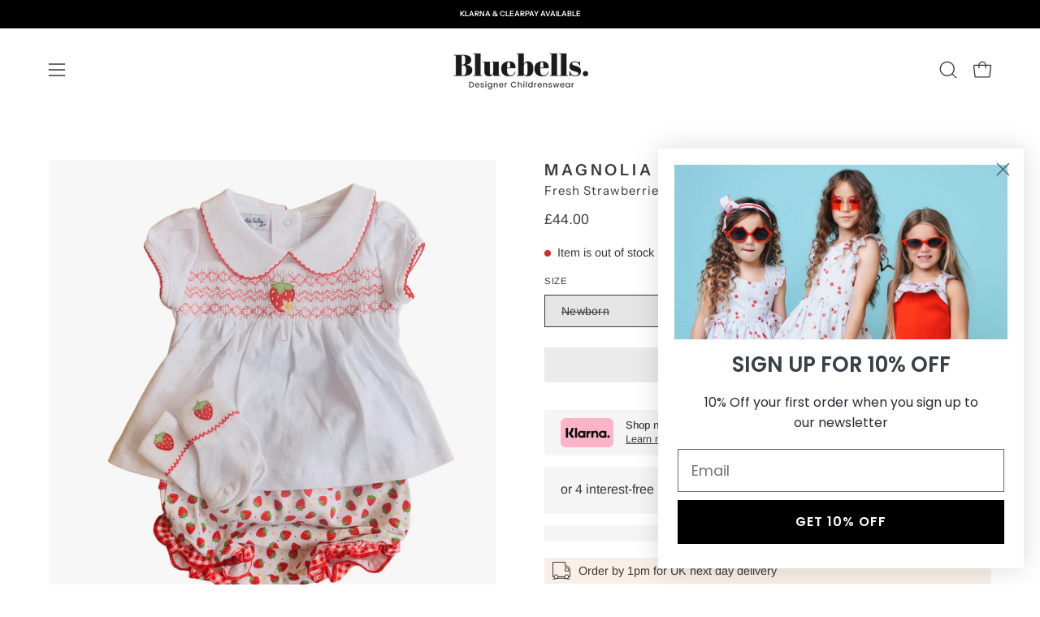

--- FILE ---
content_type: text/html; charset=utf-8
request_url: https://bluebellsboutique.co.uk/products/magnolia-baby-fresh-strawberries-dress-socks-red
body_size: 61413
content:
<!doctype html>
<html class="no-js no-touch" lang="en">
<head>  <meta charset="utf-8">
  <meta http-equiv='X-UA-Compatible' content='IE=edge'>
  <meta name="viewport" content="width=device-width, height=device-height, initial-scale=1.0, minimum-scale=1.0">
  <link rel="canonical" href="https://bluebellsboutique.co.uk/products/magnolia-baby-fresh-strawberries-dress-socks-red" />
  <link rel="preconnect" href="https://cdn.shopify.com" crossorigin>
  <link rel="preconnect" href="https://fonts.shopify.com" crossorigin>
  <link rel="preconnect" href="https://monorail-edge.shopifysvc.com" crossorigin>

  <link href="//bluebellsboutique.co.uk/cdn/shop/t/62/assets/theme.css?v=117585451563971095191729257419" as="style" rel="preload">
  <link href="//bluebellsboutique.co.uk/cdn/shop/t/62/assets/custom-collection-manual.css?v=116243798801085769751729144839" as="style" rel="preload">
  <link href="//bluebellsboutique.co.uk/cdn/shop/t/62/assets/vendor.js?v=74877493214922022811729144839" as="script" rel="preload">
  <link href="//bluebellsboutique.co.uk/cdn/shop/t/62/assets/theme.js?v=46184529108772523031729144839" as="script" rel="preload">

  <link rel="preload" as="image" href="//bluebellsboutique.co.uk/cdn/shop/t/62/assets/loading.svg?v=91665432863842511931729144839"><link rel="preload" as="image" href="//bluebellsboutique.co.uk/cdn/shop/files/Copy_of_Untitled_2_529985a9-0128-4b9e-ada6-242f97a5921e_110x44.png?v=1740070382" data-preload="110x44"><style data-shopify>:root { --loader-image-size: 110px; }html:not(.is-loading) .loading-overlay { opacity: 0; visibility: hidden; pointer-events: none; }
    .loading-overlay { position: fixed; top: 0; left: 0; z-index: 99999; width: 100vw; height: 100vh; display: flex; align-items: center; justify-content: center; background: var(--bg); transition: opacity 0.3s ease-out, visibility 0s linear 0.3s; }
    .loading-overlay .loader__image--fallback { width: 320px; height: 100%; background: var(--loader-image) no-repeat center center/contain; }
    .loader__image__holder { position: absolute; top: 0; left: 0; width: 100%; height: 100%; font-size: 0; display: flex; align-items: center; justify-content: center; animation: pulse-loading 2s infinite ease-in-out; }
    .loader__image { max-width: 110px; height: auto; object-fit: contain; }</style><script>
    const loadingAppearance = "once";
    const loaded = sessionStorage.getItem('loaded');

    if (loadingAppearance === 'once') {
      if (loaded === null) {
        sessionStorage.setItem('loaded', true);
        document.documentElement.classList.add('is-loading');
      }
    } else {
      document.documentElement.classList.add('is-loading');
    }
  </script>
  <title>MAGNOLIA BABY - Fresh Strawberries Dress &amp; Socks - Red &ndash; Bluebells Boutique</title><meta name="description" content="Classic smock. Beautiful baby layette set made from soft cotton. "><link rel="preload" as="font" href="//bluebellsboutique.co.uk/cdn/fonts/arimo/arimo_n4.a7efb558ca22d2002248bbe6f302a98edee38e35.woff2" type="font/woff2" crossorigin><link rel="preload" as="font" href="//bluebellsboutique.co.uk/cdn/fonts/instrument_sans/instrumentsans_n6.27dc66245013a6f7f317d383a3cc9a0c347fb42d.woff2" type="font/woff2" crossorigin>

<meta property="og:site_name" content="Bluebells Boutique">
<meta property="og:url" content="https://bluebellsboutique.co.uk/products/magnolia-baby-fresh-strawberries-dress-socks-red">
<meta property="og:title" content="MAGNOLIA BABY - Fresh Strawberries Dress &amp; Socks - Red">
<meta property="og:type" content="product">
<meta property="og:description" content="Classic smock. Beautiful baby layette set made from soft cotton. "><meta property="og:image" content="http://bluebellsboutique.co.uk/cdn/shop/products/image_b376189c-e726-417d-ac18-8ca4a1f796ff.png?v=1620404040">
  <meta property="og:image:secure_url" content="https://bluebellsboutique.co.uk/cdn/shop/products/image_b376189c-e726-417d-ac18-8ca4a1f796ff.png?v=1620404040">
  <meta property="og:image:width" content="1000">
  <meta property="og:image:height" content="1000"><meta property="og:price:amount" content="44.00">
  <meta property="og:price:currency" content="GBP"><meta name="twitter:card" content="summary_large_image">
<meta name="twitter:title" content="MAGNOLIA BABY - Fresh Strawberries Dress &amp; Socks - Red">
<meta name="twitter:description" content="Classic smock. Beautiful baby layette set made from soft cotton. "><style data-shopify>@font-face {
  font-family: "Instrument Sans";
  font-weight: 600;
  font-style: normal;
  font-display: swap;
  src: url("//bluebellsboutique.co.uk/cdn/fonts/instrument_sans/instrumentsans_n6.27dc66245013a6f7f317d383a3cc9a0c347fb42d.woff2") format("woff2"),
       url("//bluebellsboutique.co.uk/cdn/fonts/instrument_sans/instrumentsans_n6.1a71efbeeb140ec495af80aad612ad55e19e6d0e.woff") format("woff");
}

@font-face {
  font-family: Arimo;
  font-weight: 400;
  font-style: normal;
  font-display: swap;
  src: url("//bluebellsboutique.co.uk/cdn/fonts/arimo/arimo_n4.a7efb558ca22d2002248bbe6f302a98edee38e35.woff2") format("woff2"),
       url("//bluebellsboutique.co.uk/cdn/fonts/arimo/arimo_n4.0da809f7d1d5ede2a73be7094ac00741efdb6387.woff") format("woff");
}

@font-face {
  font-family: "Instrument Sans";
  font-weight: 600;
  font-style: normal;
  font-display: swap;
  src: url("//bluebellsboutique.co.uk/cdn/fonts/instrument_sans/instrumentsans_n6.27dc66245013a6f7f317d383a3cc9a0c347fb42d.woff2") format("woff2"),
       url("//bluebellsboutique.co.uk/cdn/fonts/instrument_sans/instrumentsans_n6.1a71efbeeb140ec495af80aad612ad55e19e6d0e.woff") format("woff");
}



  @font-face {
  font-family: "Instrument Sans";
  font-weight: 700;
  font-style: normal;
  font-display: swap;
  src: url("//bluebellsboutique.co.uk/cdn/fonts/instrument_sans/instrumentsans_n7.e4ad9032e203f9a0977786c356573ced65a7419a.woff2") format("woff2"),
       url("//bluebellsboutique.co.uk/cdn/fonts/instrument_sans/instrumentsans_n7.b9e40f166fb7639074ba34738101a9d2990bb41a.woff") format("woff");
}




  @font-face {
  font-family: "Instrument Sans";
  font-weight: 400;
  font-style: normal;
  font-display: swap;
  src: url("//bluebellsboutique.co.uk/cdn/fonts/instrument_sans/instrumentsans_n4.db86542ae5e1596dbdb28c279ae6c2086c4c5bfa.woff2") format("woff2"),
       url("//bluebellsboutique.co.uk/cdn/fonts/instrument_sans/instrumentsans_n4.510f1b081e58d08c30978f465518799851ef6d8b.woff") format("woff");
}




  @font-face {
  font-family: "Instrument Sans";
  font-weight: 700;
  font-style: normal;
  font-display: swap;
  src: url("//bluebellsboutique.co.uk/cdn/fonts/instrument_sans/instrumentsans_n7.e4ad9032e203f9a0977786c356573ced65a7419a.woff2") format("woff2"),
       url("//bluebellsboutique.co.uk/cdn/fonts/instrument_sans/instrumentsans_n7.b9e40f166fb7639074ba34738101a9d2990bb41a.woff") format("woff");
}






  @font-face {
  font-family: Arimo;
  font-weight: 500;
  font-style: normal;
  font-display: swap;
  src: url("//bluebellsboutique.co.uk/cdn/fonts/arimo/arimo_n5.a6cc016de05b75be63cb193704728ed8065f04bb.woff2") format("woff2"),
       url("//bluebellsboutique.co.uk/cdn/fonts/arimo/arimo_n5.e0d510a292c8c9059b1fcf519004ca9d3a6015a2.woff") format("woff");
}




  @font-face {
  font-family: Arimo;
  font-weight: 400;
  font-style: italic;
  font-display: swap;
  src: url("//bluebellsboutique.co.uk/cdn/fonts/arimo/arimo_i4.438ddb21a1b98c7230698d70dc1a21df235701b2.woff2") format("woff2"),
       url("//bluebellsboutique.co.uk/cdn/fonts/arimo/arimo_i4.0e1908a0dc1ec32fabb5a03a0c9ee2083f82e3d7.woff") format("woff");
}




  @font-face {
  font-family: Arimo;
  font-weight: 700;
  font-style: italic;
  font-display: swap;
  src: url("//bluebellsboutique.co.uk/cdn/fonts/arimo/arimo_i7.b9f09537c29041ec8d51f8cdb7c9b8e4f1f82cb1.woff2") format("woff2"),
       url("//bluebellsboutique.co.uk/cdn/fonts/arimo/arimo_i7.ec659fc855f754fd0b1bd052e606bba1058f73da.woff") format("woff");
}




  @font-face {
  font-family: "Instrument Sans";
  font-weight: 700;
  font-style: normal;
  font-display: swap;
  src: url("//bluebellsboutique.co.uk/cdn/fonts/instrument_sans/instrumentsans_n7.e4ad9032e203f9a0977786c356573ced65a7419a.woff2") format("woff2"),
       url("//bluebellsboutique.co.uk/cdn/fonts/instrument_sans/instrumentsans_n7.b9e40f166fb7639074ba34738101a9d2990bb41a.woff") format("woff");
}


:root {--COLOR-PRIMARY-OPPOSITE: #ffffff;
  --COLOR-PRIMARY-OPPOSITE-ALPHA-20: rgba(255, 255, 255, 0.2);
  --COLOR-PRIMARY-LIGHTEN-DARKEN-ALPHA-20: rgba(26, 26, 26, 0.2);
  --COLOR-PRIMARY-LIGHTEN-DARKEN-ALPHA-30: rgba(26, 26, 26, 0.3);

  --PRIMARY-BUTTONS-COLOR-BG: #000000;
  --PRIMARY-BUTTONS-COLOR-TEXT: #ffffff;
  --PRIMARY-BUTTONS-COLOR-BORDER: #000000;

  --PRIMARY-BUTTONS-COLOR-LIGHTEN-DARKEN: #1a1a1a;

  --PRIMARY-BUTTONS-COLOR-ALPHA-05: rgba(0, 0, 0, 0.05);
  --PRIMARY-BUTTONS-COLOR-ALPHA-10: rgba(0, 0, 0, 0.1);
  --PRIMARY-BUTTONS-COLOR-ALPHA-50: rgba(0, 0, 0, 0.5);--COLOR-SECONDARY-OPPOSITE: #ffffff;
  --COLOR-SECONDARY-OPPOSITE-ALPHA-20: rgba(255, 255, 255, 0.2);
  --COLOR-SECONDARY-LIGHTEN-DARKEN-ALPHA-20: rgba(184, 164, 128, 0.2);
  --COLOR-SECONDARY-LIGHTEN-DARKEN-ALPHA-30: rgba(184, 164, 128, 0.3);

  --SECONDARY-BUTTONS-COLOR-BG: #a68d5f;
  --SECONDARY-BUTTONS-COLOR-TEXT: #ffffff;
  --SECONDARY-BUTTONS-COLOR-BORDER: #a68d5f;

  --SECONDARY-BUTTONS-COLOR-ALPHA-05: rgba(166, 141, 95, 0.05);
  --SECONDARY-BUTTONS-COLOR-ALPHA-10: rgba(166, 141, 95, 0.1);
  --SECONDARY-BUTTONS-COLOR-ALPHA-50: rgba(166, 141, 95, 0.5);--OUTLINE-BUTTONS-PRIMARY-BG: transparent;
  --OUTLINE-BUTTONS-PRIMARY-TEXT: #000000;
  --OUTLINE-BUTTONS-PRIMARY-BORDER: #000000;
  --OUTLINE-BUTTONS-PRIMARY-BG-HOVER: rgba(26, 26, 26, 0.2);

  --OUTLINE-BUTTONS-SECONDARY-BG: transparent;
  --OUTLINE-BUTTONS-SECONDARY-TEXT: #a68d5f;
  --OUTLINE-BUTTONS-SECONDARY-BORDER: #a68d5f;
  --OUTLINE-BUTTONS-SECONDARY-BG-HOVER: rgba(184, 164, 128, 0.2);

  --OUTLINE-BUTTONS-WHITE-BG: transparent;
  --OUTLINE-BUTTONS-WHITE-TEXT: #ffffff;
  --OUTLINE-BUTTONS-WHITE-BORDER: #ffffff;

  --OUTLINE-BUTTONS-BLACK-BG: transparent;
  --OUTLINE-BUTTONS-BLACK-TEXT: #000000;
  --OUTLINE-BUTTONS-BLACK-BORDER: #000000;--OUTLINE-SOLID-BUTTONS-PRIMARY-BG: #000000;
  --OUTLINE-SOLID-BUTTONS-PRIMARY-TEXT: #ffffff;
  --OUTLINE-SOLID-BUTTONS-PRIMARY-BORDER: #ffffff;
  --OUTLINE-SOLID-BUTTONS-PRIMARY-BG-HOVER: rgba(255, 255, 255, 0.2);

  --OUTLINE-SOLID-BUTTONS-SECONDARY-BG: #a68d5f;
  --OUTLINE-SOLID-BUTTONS-SECONDARY-TEXT: #ffffff;
  --OUTLINE-SOLID-BUTTONS-SECONDARY-BORDER: #ffffff;
  --OUTLINE-SOLID-BUTTONS-SECONDARY-BG-HOVER: rgba(255, 255, 255, 0.2);

  --OUTLINE-SOLID-BUTTONS-WHITE-BG: #ffffff;
  --OUTLINE-SOLID-BUTTONS-WHITE-TEXT: #000000;
  --OUTLINE-SOLID-BUTTONS-WHITE-BORDER: #000000;

  --OUTLINE-SOLID-BUTTONS-BLACK-BG: #000000;
  --OUTLINE-SOLID-BUTTONS-BLACK-TEXT: #ffffff;
  --OUTLINE-SOLID-BUTTONS-BLACK-BORDER: #ffffff;--COLOR-HEADING: #393939;
  --COLOR-TEXT: #393939;
  --COLOR-TEXT-DARKEN: #060606;
  --COLOR-TEXT-LIGHTEN: #6c6c6c;
  --COLOR-TEXT-ALPHA-5: rgba(57, 57, 57, 0.05);
  --COLOR-TEXT-ALPHA-8: rgba(57, 57, 57, 0.08);
  --COLOR-TEXT-ALPHA-10: rgba(57, 57, 57, 0.1);
  --COLOR-TEXT-ALPHA-15: rgba(57, 57, 57, 0.15);
  --COLOR-TEXT-ALPHA-20: rgba(57, 57, 57, 0.2);
  --COLOR-TEXT-ALPHA-25: rgba(57, 57, 57, 0.25);
  --COLOR-TEXT-ALPHA-50: rgba(57, 57, 57, 0.5);
  --COLOR-TEXT-ALPHA-60: rgba(57, 57, 57, 0.6);
  --COLOR-TEXT-ALPHA-85: rgba(57, 57, 57, 0.85);

  --COLOR-BG: #ffffff;
  --COLOR-BG-ALPHA-25: rgba(255, 255, 255, 0.25);
  --COLOR-BG-ALPHA-35: rgba(255, 255, 255, 0.35);
  --COLOR-BG-ALPHA-60: rgba(255, 255, 255, 0.6);
  --COLOR-BG-ALPHA-65: rgba(255, 255, 255, 0.65);
  --COLOR-BG-ALPHA-85: rgba(255, 255, 255, 0.85);
  --COLOR-BG-OVERLAY: rgba(255, 255, 255, 0.75);
  --COLOR-BG-DARKEN: #e6e6e6;
  --COLOR-BG-LIGHTEN-DARKEN: #e6e6e6;
  --COLOR-BG-LIGHTEN-DARKEN-SHIMMER-BG: #fafafa;
  --COLOR-BG-LIGHTEN-DARKEN-SHIMMER-EFFECT: #f5f5f5;
  --COLOR-BG-LIGHTEN-DARKEN-FOREGROUND: #f7f7f7;
  --COLOR-BG-LIGHTEN-DARKEN-SEARCH-LOADER: #cccccc;
  --COLOR-BG-LIGHTEN-DARKEN-SEARCH-LOADER-LINE: #e6e6e6;
  --COLOR-BG-LIGHTEN-DARKEN-2: #cdcdcd;
  --COLOR-BG-LIGHTEN-DARKEN-3: #b3b3b3;
  --COLOR-BG-LIGHTEN-DARKEN-4: #9a9a9a;
  --COLOR-BG-LIGHTEN-DARKEN-CONTRAST: #b3b3b3;
  --COLOR-BG-LIGHTEN-DARKEN-CONTRAST-2: #999999;
  --COLOR-BG-LIGHTEN-DARKEN-CONTRAST-3: #808080;
  --COLOR-BG-LIGHTEN-DARKEN-CONTRAST-4: #666666;

  --COLOR-BG-SECONDARY: #f9efe6;
  --COLOR-BG-SECONDARY-LIGHTEN-DARKEN: #efd5bd;
  --COLOR-BG-SECONDARY-LIGHTEN-DARKEN-CONTRAST: #b56c2b;

  --COLOR-INPUT-BG: #ffffff;

  --COLOR-ACCENT: #393939;
  --COLOR-ACCENT-TEXT: #fff;

  --COLOR-BORDER: #d3d3d3;
  --COLOR-BORDER-ALPHA-15: rgba(211, 211, 211, 0.15);
  --COLOR-BORDER-ALPHA-30: rgba(211, 211, 211, 0.3);
  --COLOR-BORDER-ALPHA-50: rgba(211, 211, 211, 0.5);
  --COLOR-BORDER-ALPHA-65: rgba(211, 211, 211, 0.65);
  --COLOR-BORDER-LIGHTEN-DARKEN: #868686;
  --COLOR-BORDER-HAIRLINE: #f7f7f7;

  --COLOR-SALE-BG: #d43747;
  --COLOR-SALE-TEXT: #ffffff;
  --COLOR-CUSTOM-BG: #fef9f3;
  --COLOR-CUSTOM-TEXT: #0B0B0B;
  --COLOR-SOLD-BG: #0B0B0B;
  --COLOR-SOLD-TEXT: #ffffff;
  --COLOR-SAVING-BG: #ececec;
  --COLOR-SAVING-TEXT: #000000;

  --COLOR-WHITE-BLACK: fff;
  --COLOR-BLACK-WHITE: #000;
  --COLOR-BLACK-WHITE-ALPHA-25: rgba(0, 0, 0, 0.25);--COLOR-DISABLED-GREY: rgba(57, 57, 57, 0.05);
  --COLOR-DISABLED-GREY-DARKEN: rgba(57, 57, 57, 0.45);
  --COLOR-ERROR: #D02E2E;
  --COLOR-ERROR-BG: #f3cbcb;
  --COLOR-SUCCESS: #56AD6A;
  --COLOR-SUCCESS-BG: #ECFEF0;
  --COLOR-WARN: #ECBD5E;
  --COLOR-TRANSPARENT: rgba(255, 255, 255, 0);

  --COLOR-WHITE: #ffffff;
  --COLOR-WHITE-DARKEN: #f2f2f2;
  --COLOR-WHITE-ALPHA-10: rgba(255, 255, 255, 0.1);
  --COLOR-WHITE-ALPHA-20: rgba(255, 255, 255, 0.2);
  --COLOR-WHITE-ALPHA-25: rgba(255, 255, 255, 0.25);
  --COLOR-WHITE-ALPHA-50: rgba(255, 255, 255, 0.5);
  --COLOR-WHITE-ALPHA-60: rgba(255, 255, 255, 0.6);
  --COLOR-BLACK: #000000;
  --COLOR-BLACK-LIGHTEN: #1a1a1a;
  --COLOR-BLACK-ALPHA-10: rgba(0, 0, 0, 0.1);
  --COLOR-BLACK-ALPHA-20: rgba(0, 0, 0, 0.2);
  --COLOR-BLACK-ALPHA-25: rgba(0, 0, 0, 0.25);
  --COLOR-BLACK-ALPHA-50: rgba(0, 0, 0, 0.5);
  --COLOR-BLACK-ALPHA-60: rgba(0, 0, 0, 0.6);--FONT-STACK-BODY: Arimo, sans-serif;
  --FONT-STYLE-BODY: normal;
  --FONT-STYLE-BODY-ITALIC: italic;
  --FONT-ADJUST-BODY: 1.0;

  --FONT-WEIGHT-BODY: 400;
  --FONT-WEIGHT-BODY-LIGHT: 300;
  --FONT-WEIGHT-BODY-MEDIUM: 700;
  --FONT-WEIGHT-BODY-BOLD: 500;

  --FONT-STACK-HEADING: "Instrument Sans", sans-serif;
  --FONT-STYLE-HEADING: normal;
  --FONT-STYLE-HEADING-ITALIC: italic;
  --FONT-ADJUST-HEADING: 0.6;

  --FONT-WEIGHT-HEADING: 600;
  --FONT-WEIGHT-HEADING-LIGHT: 400;
  --FONT-WEIGHT-HEADING-MEDIUM: 700;
  --FONT-WEIGHT-HEADING-BOLD: 700;

  --FONT-STACK-NAV: Arimo, sans-serif;
  --FONT-STYLE-NAV: normal;
  --FONT-STYLE-NAV-ITALIC: italic;
  --FONT-ADJUST-NAV: 0.8;
  --FONT-ADJUST-NAV-TOP-LEVEL: 0.75;

  --FONT-WEIGHT-NAV: 400;
  --FONT-WEIGHT-NAV-LIGHT: 300;
  --FONT-WEIGHT-NAV-MEDIUM: 700;
  --FONT-WEIGHT-NAV-BOLD: 500;

  --FONT-ADJUST-PRODUCT-GRID: 0.9;

  --FONT-STACK-BUTTON: "Instrument Sans", sans-serif;
  --FONT-STYLE-BUTTON: normal;
  --FONT-STYLE-BUTTON-ITALIC: italic;
  --FONT-ADJUST-BUTTON: 0.75;

  --FONT-WEIGHT-BUTTON: 600;
  --FONT-WEIGHT-BUTTON-MEDIUM: 700;
  --FONT-WEIGHT-BUTTON-BOLD: 700;

  --FONT-STACK-SUBHEADING: "Instrument Sans", sans-serif;
  --FONT-STYLE-SUBHEADING: normal;
  --FONT-ADJUST-SUBHEADING: 0.75;

  --FONT-WEIGHT-SUBHEADING: 600;
  --FONT-WEIGHT-SUBHEADING-BOLD: 700;

  --FONT-STACK-LABEL: Arimo, sans-serif;
  --FONT-STYLE-LABEL: normal;
  --FONT-ADJUST-LABEL: 0.65;

  --FONT-WEIGHT-LABEL: 400;

  --LETTER-SPACING-NAV: 0.05em;
  --LETTER-SPACING-SUBHEADING: 0.1em;
  --LETTER-SPACING-BUTTON: 0.1em;
  --LETTER-SPACING-LABEL: 0.05em;

  --BUTTON-TEXT-CAPS: uppercase;
  --HEADING-TEXT-CAPS: none;
  --SUBHEADING-TEXT-CAPS: uppercase;
  --LABEL-TEXT-CAPS: uppercase;--FONT-SIZE-INPUT: 1.0rem;--RADIUS: 0px;
  --RADIUS-SMALL: 0px;
  --RADIUS-TINY: 0px;
  --RADIUS-BADGE: 0px;
  --RADIUS-CHECKBOX: 0px;
  --RADIUS-TEXTAREA: 0px;--PRODUCT-MEDIA-PADDING-TOP: 110.0%;--BORDER-WIDTH: 1px;--STROKE-WIDTH: 12px;--SITE-WIDTH: 1440px;
  --SITE-WIDTH-NARROW: 840px;--COLOR-UPSELLS-BG: #f9efe6;
  --COLOR-UPSELLS-TEXT: #393939;
  --COLOR-UPSELLS-TEXT-LIGHTEN: #6c6c6c;
  --COLOR-UPSELLS-DISABLED-GREY-DARKEN: rgba(57, 57, 57, 0.45);
  --UPSELLS-HEIGHT: 145px;
  --UPSELLS-IMAGE-WIDTH: 20%;--ICON-ARROW-RIGHT: url( "//bluebellsboutique.co.uk/cdn/shop/t/62/assets/icon-chevron-right.svg?v=115618353204357621731729144839" );--loading-svg: url( "//bluebellsboutique.co.uk/cdn/shop/t/62/assets/loading.svg?v=91665432863842511931729144839" );
  --icon-check: url( "//bluebellsboutique.co.uk/cdn/shop/t/62/assets/icon-check.svg?v=175316081881880408121729144839" );
  --icon-check-swatch: url( "//bluebellsboutique.co.uk/cdn/shop/t/62/assets/icon-check-swatch.svg?v=131897745589030387781729144839" );
  --icon-zoom-in: url( "//bluebellsboutique.co.uk/cdn/shop/t/62/assets/icon-zoom-in.svg?v=157433013461716915331729144839" );
  --icon-zoom-out: url( "//bluebellsboutique.co.uk/cdn/shop/t/62/assets/icon-zoom-out.svg?v=164909107869959372931729144839" );--collection-sticky-bar-height: 0px;
  --collection-image-padding-top: 60%;

  --drawer-width: 400px;
  --drawer-transition: transform 0.4s cubic-bezier(0.46, 0.01, 0.32, 1);--gutter: 60px;
  --gutter-mobile: 20px;
  --grid-gutter: 20px;
  --grid-gutter-mobile: 35px;--inner: 20px;
  --inner-tablet: 18px;
  --inner-mobile: 16px;--grid: repeat(3, minmax(0, 1fr));
  --grid-tablet: repeat(3, minmax(0, 1fr));
  --grid-mobile: repeat(2, minmax(0, 1fr));
  --megamenu-grid: repeat(4, minmax(0, 1fr));
  --grid-row: 1 / span 3;--scrollbar-width: 0px;--overlay: #000;
  --overlay-opacity: 1;--swatch-width: 38px;
  --swatch-height: 26px;
  --swatch-size: 32px;
  --swatch-size-mobile: 30px;

  
  --move-offset: 20px;

  
  --autoplay-speed: 2200ms;

  

    --filter-bg: 1.0;--product-filter-bg: .97;
  }</style><style>
  
  

  
  
  

  :root {
    --heading-font-family : , ;
    --heading-font-weight : ;
    --heading-font-style  : ;

    --text-font-family : , ;
    --text-font-weight : ;
    --text-font-style  : ;

    --base-text-font-size   : px;
    --default-text-font-size: 14px;--background          : #ffffff;
    --background-rgb      : , , ;
    --light-background    : ;
    --light-background-rgb: , , ;
    --heading-color       : ;
    --text-color          : ;
    --text-color-rgb      : , , ;
    --text-color-light    : ;
    --text-color-light-rgb: , , ;
    --link-color          : ;
    --link-color-rgb      : , , ;
    --border-color        : ;
    --border-color-rgb    : , , ;

    --button-background    : ;
    --button-background-rgb: , , ;
    --button-text-color    : ;

    --header-background       : ;
    --header-heading-color    : ;
    --header-light-text-color : ;
    --header-border-color     : ;

    --footer-background    : ;
    --footer-text-color    : ;
    --footer-heading-color : ;
    --footer-border-color  : ;

    --navigation-background      : ;
    --navigation-background-rgb  : , , ;
    --navigation-text-color      : ;
    --navigation-text-color-light: rgba(, , , 0.5);
    --navigation-border-color    : rgba(, , , 0.25);

    --newsletter-popup-background     : ;
    --newsletter-popup-text-color     : ;
    --newsletter-popup-text-color-rgb : , , ;

    --secondary-elements-background       : ;
    --secondary-elements-background-rgb   : , , ;
    --secondary-elements-text-color       : ;
    --secondary-elements-text-color-light : rgba(, , , 0.5);
    --secondary-elements-border-color     : rgba(, , , 0.25);

    --product-sale-price-color    : ;
    --product-sale-price-color-rgb: , , ;

    /* Products */

    --horizontal-spacing-four-products-per-row: 60px;
        --horizontal-spacing-two-products-per-row : 60px;

    --vertical-spacing-four-products-per-row: 80px;
        --vertical-spacing-two-products-per-row : 100px;

    /* Animation */
    --drawer-transition-timing: cubic-bezier(0.645, 0.045, 0.355, 1);
    --header-base-height: 80px; /* We set a default for browsers that do not support CSS variables */

    /* Cursors */
    --cursor-zoom-in-svg    : url(//bluebellsboutique.co.uk/cdn/shop/t/62/assets/cursor-zoom-in.svg?v=31939);
    --cursor-zoom-in-2x-svg : url(//bluebellsboutique.co.uk/cdn/shop/t/62/assets/cursor-zoom-in-2x.svg?v=31939);
  }
</style>

<script>
  // IE11 does not have support for CSS variables, so we have to polyfill them
  if (!(((window || {}).CSS || {}).supports && window.CSS.supports('(--a: 0)'))) {
    const script = document.createElement('script');
    script.type = 'text/javascript';
    script.src = 'https://cdn.jsdelivr.net/npm/css-vars-ponyfill@2';
    script.onload = function() {
      cssVars({});
    };

    document.getElementsByTagName('head')[0].appendChild(script);
  }
</script>
<link href="//bluebellsboutique.co.uk/cdn/shop/t/62/assets/custom-collection-manual.css?v=116243798801085769751729144839" rel="stylesheet" type="text/css" media="all" /><link href="//bluebellsboutique.co.uk/cdn/shop/t/62/assets/theme.css?v=117585451563971095191729257419" rel="stylesheet" type="text/css" media="all" /><script type="text/javascript">
    if (window.MSInputMethodContext && document.documentMode) {
      var scripts = document.getElementsByTagName('script')[0];
      var polyfill = document.createElement("script");
      polyfill.defer = true;
      polyfill.src = "//bluebellsboutique.co.uk/cdn/shop/t/62/assets/ie11.js?v=164037955086922138091729144839";

      scripts.parentNode.insertBefore(polyfill, scripts);

      document.documentElement.classList.add('ie11');
    } else {
      document.documentElement.className = document.documentElement.className.replace('no-js', 'js');
    }

    let root = '/';
    if (root[root.length - 1] !== '/') {
      root = `${root}/`;
    }

    window.theme = {
      routes: {
        root: root,
        cart_url: "\/cart",
        cart_add_url: "\/cart\/add",
        cart_change_url: "\/cart\/change",
        shop_url: "https:\/\/bluebellsboutique.co.uk",
        searchUrl: '/search',
        predictiveSearchUrl: '/search/suggest',
        product_recommendations_url: "\/recommendations\/products"
      },
      assets: {
        photoswipe: '//bluebellsboutique.co.uk/cdn/shop/t/62/assets/photoswipe.js?v=162613001030112971491729144839',
        smoothscroll: '//bluebellsboutique.co.uk/cdn/shop/t/62/assets/smoothscroll.js?v=37906625415260927261729144839',
        no_image: "files/Copy_of_Untitled_2_529985a9-0128-4b9e-ada6-242f97a5921e.png",
        swatches: '//bluebellsboutique.co.uk/cdn/shop/t/62/assets/swatches.json?v=108341084980828767351729144839',
        base: "//bluebellsboutique.co.uk/cdn/shop/t/62/assets/"
      },
      strings: {
        add_to_cart: "Add to Cart",
        cart_acceptance_error: "You must accept our terms and conditions.",
        cart_empty: "Your cart is currently empty.",
        cart_price: "Price",
        cart_quantity: "Quantity",
        cart_items_one: "{{ count }} item",
        cart_items_many: "{{ count }} items",
        cart_title: "Cart",
        cart_total: "Total",
        continue_shopping: "Continue Shopping",
        free: "Free",
        limit_error: "Sorry, looks like we don\u0026#39;t have enough of this product.",
        preorder: "Pre-Order",
        remove: "Remove",
        sale_badge_text: "Sale",
        saving_badge: "Save {{ discount }}",
        saving_up_to_badge: "Save up to {{ discount }}",
        sold_out: "Sold Out",
        subscription: "Subscription",
        unavailable: "Unavailable",
        unit_price_label: "Unit price",
        unit_price_separator: "per",
        zero_qty_error: "Quantity must be greater than 0.",
        delete_confirm: "Are you sure you wish to delete this address?",
        newsletter_product_availability: "Notify Me When It’s Available"
      },
      icons: {
        plus: '<svg aria-hidden="true" focusable="false" role="presentation" class="icon icon-toggle-plus" viewBox="0 0 192 192"><path d="M30 96h132M96 30v132" stroke="currentColor" stroke-linecap="round" stroke-linejoin="round"/></svg>',
        minus: '<svg aria-hidden="true" focusable="false" role="presentation" class="icon icon-toggle-minus" viewBox="0 0 192 192"><path d="M30 96h132" stroke="currentColor" stroke-linecap="round" stroke-linejoin="round"/></svg>',
        close: '<svg aria-hidden="true" focusable="false" role="presentation" class="icon icon-close" viewBox="0 0 192 192"><path d="M150 42 42 150M150 150 42 42" stroke="currentColor" stroke-linecap="round" stroke-linejoin="round"/></svg>'
      },
      settings: {
        animations: true,
        cartType: "drawer",
        enableAcceptTerms: false,
        enableInfinityScroll: false,
        enablePaymentButton: false,
        gridImageSize: "contain",
        gridImageAspectRatio: 1.1,
        mobileMenuBehaviour: "link",
        productGridHover: "image",
        savingBadgeType: "percentage",
        showSaleBadge: true,
        showSoldBadge: true,
        showSavingBadge: true,
        quickBuy: "none",
        suggestArticles: false,
        suggestCollections: true,
        suggestProducts: true,
        suggestPages: false,
        suggestionsResultsLimit: 5,
        currency_code_enable: false,
        hideInventoryCount: true,
        enableColorSwatchesCollection: true,
      },
      sizes: {
        mobile: 480,
        small: 768,
        large: 1024,
        widescreen: 1440
      },
      moneyFormat: "£{{amount}}",
      moneyWithCurrencyFormat: "£{{amount}} GBP",
      subtotal: 0,
      info: {
        name: 'Palo Alto'
      },
      version: '5.6.0'
    };
    window.lazySizesConfig = {
        loadHidden: false,
        hFac: 0.5,
        expFactor: 2,
        ricTimeout: 150,
        lazyClass: 'Image--lazyLoad',
        loadingClass: 'Image--lazyLoading',
        loadedClass: 'Image--lazyLoaded'
      };


    window.PaloAlto = window.PaloAlto || {};
    window.slate = window.slate || {};
    window.isHeaderTransparent = false;
    window.stickyHeaderHeight = 60;
    window.lastWindowWidth = window.innerWidth || document.documentElement.clientWidth;
    document.documentElement.className = document.documentElement.className.replace('no-js', 'js');
    document.documentElement.style.setProperty('--window-height', window.innerHeight + 'px');
  </script>

  <script src="//bluebellsboutique.co.uk/cdn/shop/t/62/assets/lazysizes.min.js?v=174358363404432586981729144839" async></script><script src="//bluebellsboutique.co.uk/cdn/shop/t/62/assets/libs.min.js?v=26178543184394469741729144839" defer></script>
  <!-- <script src="//bluebellsboutique.co.uk/cdn/shop/t/62/assets/theme.min.js?v=4381437071100375171729144839" defer="defer"></script> -->
  <script src="//bluebellsboutique.co.uk/cdn/shop/t/62/assets/theme-preOrder.js?v=150771527487460077801729144839" defer="defer"></script>
  <script src="//bluebellsboutique.co.uk/cdn/shop/t/62/assets/vendor.js?v=74877493214922022811729144839" defer="defer"></script>
  <script src="//bluebellsboutique.co.uk/cdn/shop/t/62/assets/theme.dev.js?v=64102531438174863581729481662" defer="defer"></script>
  <script src="//bluebellsboutique.co.uk/cdn/shop/t/62/assets/custom.js?v=128473049986074880121729144839" defer="defer"></script>
 

  
    
  <!-- <script src="//bluebellsboutique.co.uk/cdn/shop/t/62/assets/custom-collection-manual.js?v=34195224606821726131729144839" defer="defer"></script> --><!--begin-bc-sf-filter-css-->
  <style data-id="bc-sf-filter-style" type="text/css">
      #bc-sf-filter-options-wrapper .bc-sf-filter-option-block .bc-sf-filter-block-title h3,
      #bc-sf-filter-tree-h .bc-sf-filter-option-block .bc-sf-filter-block-title a {color: rgba(0,0,0,1) !important;font-size: 14px !important;font-weight: 400 !important;text-transform: uppercase !important;}
    
     .bc-sf-filter-option-block .bc-sf-filter-block-title h3>span:before {border-top-color: rgba(0,0,0,1) !important;}
      .bc-sf-filter-option-block .bc-sf-filter-block-title h3>span.up:before {border-bottom-color: rgba(0,0,0,1) !important;}
    
      #bc-sf-filter-options-wrapper .bc-sf-filter-option-block .bc-sf-filter-block-content ul li a,
      #bc-sf-filter-tree-h .bc-sf-filter-option-block .bc-sf-filter-block-content ul li a,
      .bc-sf-filter-option-block-sub_category .bc-sf-filter-block-content ul li h3 a,
      .bc-sf-filter-selection-wrapper .bc-sf-filter-selected-items .selected-item>a,
      .bc-sf-filter-selection-wrapper .bc-sf-filter-block-title h3,
      .bc-sf-filter-clear, 
      .bc-sf-filter-clear-all{color: rgba(0,0,0,1) !important;font-size: 14px !important;}
    
      .bc-sf-filter-option-block-sub_category .bc-sf-filter-option-single-list li span.sub-icon:before {border-top-color: rgba(0,0,0,1) !important;}
      .bc-sf-filter-option-block-sub_category .bc-sf-filter-option-single-list li span.sub-icon.sub-up:before {border-bottom-color: rgba(0,0,0,1) !important;}

      #bc-sf-filter-tree-mobile button {color: rgba(8,4,4,1) !important;font-size: 14px !important;font-weight: 400 !important;text-transform: uppercase !important;background: #FFF !important;}
    </style><link href="//bluebellsboutique.co.uk/cdn/shop/t/62/assets/bc-sf-filter.scss.css?v=177014735698782324491729255248" rel="stylesheet" type="text/css" media="all" />
<!--end-bc-sf-filter-css-->

  <!-- Partial.ly Payment Plans -->
    <!-- <script src="https://partial.ly/js/partially-checkout-button.js" type="text/javascript" async></script> -->
    <script src="https://partial.ly/js/partially-widget.js" type="text/javascript" async></script>

  <script>
  const boostSDAssetFileURL = "\/\/bluebellsboutique.co.uk\/cdn\/shop\/t\/62\/assets\/boost_sd_assets_file_url.gif?v=31939";
  window.boostSDAssetFileURL = boostSDAssetFileURL;

  if (window.boostSDAppConfig) {
    window.boostSDAppConfig.generalSettings.custom_js_asset_url = "//bluebellsboutique.co.uk/cdn/shop/t/62/assets/boost-sd-custom.js?v=3743937020071740861729144839";
    window.boostSDAppConfig.generalSettings.custom_css_asset_url = "//bluebellsboutique.co.uk/cdn/shop/t/62/assets/boost-sd-custom.css?v=33361306948345677211729144839";
  }

  
</script>

    <script>window.performance && window.performance.mark && window.performance.mark('shopify.content_for_header.start');</script><meta name="google-site-verification" content="SsY1YlnWGG3PV7LN61_CS3zBsxrC554lhOo8izsSjz0">
<meta name="facebook-domain-verification" content="3ns0sysdkskzylrij0b2upqnnsefnv">
<meta name="facebook-domain-verification" content="drvcfo8p5aijna3z5t3wn2p13ntccg">
<meta id="shopify-digital-wallet" name="shopify-digital-wallet" content="/942571556/digital_wallets/dialog">
<meta name="shopify-checkout-api-token" content="2235723f65a087e91113504ad322ef5a">
<meta id="in-context-paypal-metadata" data-shop-id="942571556" data-venmo-supported="false" data-environment="production" data-locale="en_US" data-paypal-v4="true" data-currency="GBP">
<link rel="alternate" type="application/json+oembed" href="https://bluebellsboutique.co.uk/products/magnolia-baby-fresh-strawberries-dress-socks-red.oembed">
<script async="async" src="/checkouts/internal/preloads.js?locale=en-GB"></script>
<link rel="preconnect" href="https://shop.app" crossorigin="anonymous">
<script async="async" src="https://shop.app/checkouts/internal/preloads.js?locale=en-GB&shop_id=942571556" crossorigin="anonymous"></script>
<script id="apple-pay-shop-capabilities" type="application/json">{"shopId":942571556,"countryCode":"GB","currencyCode":"GBP","merchantCapabilities":["supports3DS"],"merchantId":"gid:\/\/shopify\/Shop\/942571556","merchantName":"Bluebells Boutique","requiredBillingContactFields":["postalAddress","email"],"requiredShippingContactFields":["postalAddress","email"],"shippingType":"shipping","supportedNetworks":["visa","maestro","masterCard","amex","discover","elo"],"total":{"type":"pending","label":"Bluebells Boutique","amount":"1.00"},"shopifyPaymentsEnabled":true,"supportsSubscriptions":true}</script>
<script id="shopify-features" type="application/json">{"accessToken":"2235723f65a087e91113504ad322ef5a","betas":["rich-media-storefront-analytics"],"domain":"bluebellsboutique.co.uk","predictiveSearch":true,"shopId":942571556,"locale":"en"}</script>
<script>var Shopify = Shopify || {};
Shopify.shop = "bluebells-boutique-belle.myshopify.com";
Shopify.locale = "en";
Shopify.currency = {"active":"GBP","rate":"1.0"};
Shopify.country = "GB";
Shopify.theme = {"name":"Palo Alto - V4","id":145868095713,"schema_name":"Palo Alto","schema_version":"5.6.0","theme_store_id":777,"role":"main"};
Shopify.theme.handle = "null";
Shopify.theme.style = {"id":null,"handle":null};
Shopify.cdnHost = "bluebellsboutique.co.uk/cdn";
Shopify.routes = Shopify.routes || {};
Shopify.routes.root = "/";</script>
<script type="module">!function(o){(o.Shopify=o.Shopify||{}).modules=!0}(window);</script>
<script>!function(o){function n(){var o=[];function n(){o.push(Array.prototype.slice.apply(arguments))}return n.q=o,n}var t=o.Shopify=o.Shopify||{};t.loadFeatures=n(),t.autoloadFeatures=n()}(window);</script>
<script>
  window.ShopifyPay = window.ShopifyPay || {};
  window.ShopifyPay.apiHost = "shop.app\/pay";
  window.ShopifyPay.redirectState = null;
</script>
<script id="shop-js-analytics" type="application/json">{"pageType":"product"}</script>
<script defer="defer" async type="module" src="//bluebellsboutique.co.uk/cdn/shopifycloud/shop-js/modules/v2/client.init-shop-cart-sync_BT-GjEfc.en.esm.js"></script>
<script defer="defer" async type="module" src="//bluebellsboutique.co.uk/cdn/shopifycloud/shop-js/modules/v2/chunk.common_D58fp_Oc.esm.js"></script>
<script defer="defer" async type="module" src="//bluebellsboutique.co.uk/cdn/shopifycloud/shop-js/modules/v2/chunk.modal_xMitdFEc.esm.js"></script>
<script type="module">
  await import("//bluebellsboutique.co.uk/cdn/shopifycloud/shop-js/modules/v2/client.init-shop-cart-sync_BT-GjEfc.en.esm.js");
await import("//bluebellsboutique.co.uk/cdn/shopifycloud/shop-js/modules/v2/chunk.common_D58fp_Oc.esm.js");
await import("//bluebellsboutique.co.uk/cdn/shopifycloud/shop-js/modules/v2/chunk.modal_xMitdFEc.esm.js");

  window.Shopify.SignInWithShop?.initShopCartSync?.({"fedCMEnabled":true,"windoidEnabled":true});

</script>
<script>
  window.Shopify = window.Shopify || {};
  if (!window.Shopify.featureAssets) window.Shopify.featureAssets = {};
  window.Shopify.featureAssets['shop-js'] = {"shop-cart-sync":["modules/v2/client.shop-cart-sync_DZOKe7Ll.en.esm.js","modules/v2/chunk.common_D58fp_Oc.esm.js","modules/v2/chunk.modal_xMitdFEc.esm.js"],"init-fed-cm":["modules/v2/client.init-fed-cm_B6oLuCjv.en.esm.js","modules/v2/chunk.common_D58fp_Oc.esm.js","modules/v2/chunk.modal_xMitdFEc.esm.js"],"shop-cash-offers":["modules/v2/client.shop-cash-offers_D2sdYoxE.en.esm.js","modules/v2/chunk.common_D58fp_Oc.esm.js","modules/v2/chunk.modal_xMitdFEc.esm.js"],"shop-login-button":["modules/v2/client.shop-login-button_QeVjl5Y3.en.esm.js","modules/v2/chunk.common_D58fp_Oc.esm.js","modules/v2/chunk.modal_xMitdFEc.esm.js"],"pay-button":["modules/v2/client.pay-button_DXTOsIq6.en.esm.js","modules/v2/chunk.common_D58fp_Oc.esm.js","modules/v2/chunk.modal_xMitdFEc.esm.js"],"shop-button":["modules/v2/client.shop-button_DQZHx9pm.en.esm.js","modules/v2/chunk.common_D58fp_Oc.esm.js","modules/v2/chunk.modal_xMitdFEc.esm.js"],"avatar":["modules/v2/client.avatar_BTnouDA3.en.esm.js"],"init-windoid":["modules/v2/client.init-windoid_CR1B-cfM.en.esm.js","modules/v2/chunk.common_D58fp_Oc.esm.js","modules/v2/chunk.modal_xMitdFEc.esm.js"],"init-shop-for-new-customer-accounts":["modules/v2/client.init-shop-for-new-customer-accounts_C_vY_xzh.en.esm.js","modules/v2/client.shop-login-button_QeVjl5Y3.en.esm.js","modules/v2/chunk.common_D58fp_Oc.esm.js","modules/v2/chunk.modal_xMitdFEc.esm.js"],"init-shop-email-lookup-coordinator":["modules/v2/client.init-shop-email-lookup-coordinator_BI7n9ZSv.en.esm.js","modules/v2/chunk.common_D58fp_Oc.esm.js","modules/v2/chunk.modal_xMitdFEc.esm.js"],"init-shop-cart-sync":["modules/v2/client.init-shop-cart-sync_BT-GjEfc.en.esm.js","modules/v2/chunk.common_D58fp_Oc.esm.js","modules/v2/chunk.modal_xMitdFEc.esm.js"],"shop-toast-manager":["modules/v2/client.shop-toast-manager_DiYdP3xc.en.esm.js","modules/v2/chunk.common_D58fp_Oc.esm.js","modules/v2/chunk.modal_xMitdFEc.esm.js"],"init-customer-accounts":["modules/v2/client.init-customer-accounts_D9ZNqS-Q.en.esm.js","modules/v2/client.shop-login-button_QeVjl5Y3.en.esm.js","modules/v2/chunk.common_D58fp_Oc.esm.js","modules/v2/chunk.modal_xMitdFEc.esm.js"],"init-customer-accounts-sign-up":["modules/v2/client.init-customer-accounts-sign-up_iGw4briv.en.esm.js","modules/v2/client.shop-login-button_QeVjl5Y3.en.esm.js","modules/v2/chunk.common_D58fp_Oc.esm.js","modules/v2/chunk.modal_xMitdFEc.esm.js"],"shop-follow-button":["modules/v2/client.shop-follow-button_CqMgW2wH.en.esm.js","modules/v2/chunk.common_D58fp_Oc.esm.js","modules/v2/chunk.modal_xMitdFEc.esm.js"],"checkout-modal":["modules/v2/client.checkout-modal_xHeaAweL.en.esm.js","modules/v2/chunk.common_D58fp_Oc.esm.js","modules/v2/chunk.modal_xMitdFEc.esm.js"],"shop-login":["modules/v2/client.shop-login_D91U-Q7h.en.esm.js","modules/v2/chunk.common_D58fp_Oc.esm.js","modules/v2/chunk.modal_xMitdFEc.esm.js"],"lead-capture":["modules/v2/client.lead-capture_BJmE1dJe.en.esm.js","modules/v2/chunk.common_D58fp_Oc.esm.js","modules/v2/chunk.modal_xMitdFEc.esm.js"],"payment-terms":["modules/v2/client.payment-terms_Ci9AEqFq.en.esm.js","modules/v2/chunk.common_D58fp_Oc.esm.js","modules/v2/chunk.modal_xMitdFEc.esm.js"]};
</script>
<script>(function() {
  var isLoaded = false;
  function asyncLoad() {
    if (isLoaded) return;
    isLoaded = true;
    var urls = ["https:\/\/www.paypal.com\/tagmanager\/pptm.js?id=fc1cc1ea-d73c-423d-b408-f92d566d7e3b\u0026shop=bluebells-boutique-belle.myshopify.com","https:\/\/s3.eu-west-1.amazonaws.com\/production-klarna-il-shopify-osm\/04255e0c203fc833eada232b62ffabe0bd2f9550\/bluebells-boutique-belle.myshopify.com-1729585521884.js?shop=bluebells-boutique-belle.myshopify.com","https:\/\/cdnbspa.spicegems.com\/js\/serve\/shop\/bluebells-boutique-belle.myshopify.com\/index_a11926895fb45a8fbade1c3d178de53b6677e0c3.js?v=infytonow814\u0026shop=bluebells-boutique-belle.myshopify.com"];
    for (var i = 0; i < urls.length; i++) {
      var s = document.createElement('script');
      s.type = 'text/javascript';
      s.async = true;
      s.src = urls[i];
      var x = document.getElementsByTagName('script')[0];
      x.parentNode.insertBefore(s, x);
    }
  };
  if(window.attachEvent) {
    window.attachEvent('onload', asyncLoad);
  } else {
    window.addEventListener('load', asyncLoad, false);
  }
})();</script>
<script id="__st">var __st={"a":942571556,"offset":0,"reqid":"242598ee-d446-40b1-aa40-b2e3668b42e1-1769097670","pageurl":"bluebellsboutique.co.uk\/products\/magnolia-baby-fresh-strawberries-dress-socks-red","u":"a7275d14a314","p":"product","rtyp":"product","rid":6728052080828};</script>
<script>window.ShopifyPaypalV4VisibilityTracking = true;</script>
<script id="captcha-bootstrap">!function(){'use strict';const t='contact',e='account',n='new_comment',o=[[t,t],['blogs',n],['comments',n],[t,'customer']],c=[[e,'customer_login'],[e,'guest_login'],[e,'recover_customer_password'],[e,'create_customer']],r=t=>t.map((([t,e])=>`form[action*='/${t}']:not([data-nocaptcha='true']) input[name='form_type'][value='${e}']`)).join(','),a=t=>()=>t?[...document.querySelectorAll(t)].map((t=>t.form)):[];function s(){const t=[...o],e=r(t);return a(e)}const i='password',u='form_key',d=['recaptcha-v3-token','g-recaptcha-response','h-captcha-response',i],f=()=>{try{return window.sessionStorage}catch{return}},m='__shopify_v',_=t=>t.elements[u];function p(t,e,n=!1){try{const o=window.sessionStorage,c=JSON.parse(o.getItem(e)),{data:r}=function(t){const{data:e,action:n}=t;return t[m]||n?{data:e,action:n}:{data:t,action:n}}(c);for(const[e,n]of Object.entries(r))t.elements[e]&&(t.elements[e].value=n);n&&o.removeItem(e)}catch(o){console.error('form repopulation failed',{error:o})}}const l='form_type',E='cptcha';function T(t){t.dataset[E]=!0}const w=window,h=w.document,L='Shopify',v='ce_forms',y='captcha';let A=!1;((t,e)=>{const n=(g='f06e6c50-85a8-45c8-87d0-21a2b65856fe',I='https://cdn.shopify.com/shopifycloud/storefront-forms-hcaptcha/ce_storefront_forms_captcha_hcaptcha.v1.5.2.iife.js',D={infoText:'Protected by hCaptcha',privacyText:'Privacy',termsText:'Terms'},(t,e,n)=>{const o=w[L][v],c=o.bindForm;if(c)return c(t,g,e,D).then(n);var r;o.q.push([[t,g,e,D],n]),r=I,A||(h.body.append(Object.assign(h.createElement('script'),{id:'captcha-provider',async:!0,src:r})),A=!0)});var g,I,D;w[L]=w[L]||{},w[L][v]=w[L][v]||{},w[L][v].q=[],w[L][y]=w[L][y]||{},w[L][y].protect=function(t,e){n(t,void 0,e),T(t)},Object.freeze(w[L][y]),function(t,e,n,w,h,L){const[v,y,A,g]=function(t,e,n){const i=e?o:[],u=t?c:[],d=[...i,...u],f=r(d),m=r(i),_=r(d.filter((([t,e])=>n.includes(e))));return[a(f),a(m),a(_),s()]}(w,h,L),I=t=>{const e=t.target;return e instanceof HTMLFormElement?e:e&&e.form},D=t=>v().includes(t);t.addEventListener('submit',(t=>{const e=I(t);if(!e)return;const n=D(e)&&!e.dataset.hcaptchaBound&&!e.dataset.recaptchaBound,o=_(e),c=g().includes(e)&&(!o||!o.value);(n||c)&&t.preventDefault(),c&&!n&&(function(t){try{if(!f())return;!function(t){const e=f();if(!e)return;const n=_(t);if(!n)return;const o=n.value;o&&e.removeItem(o)}(t);const e=Array.from(Array(32),(()=>Math.random().toString(36)[2])).join('');!function(t,e){_(t)||t.append(Object.assign(document.createElement('input'),{type:'hidden',name:u})),t.elements[u].value=e}(t,e),function(t,e){const n=f();if(!n)return;const o=[...t.querySelectorAll(`input[type='${i}']`)].map((({name:t})=>t)),c=[...d,...o],r={};for(const[a,s]of new FormData(t).entries())c.includes(a)||(r[a]=s);n.setItem(e,JSON.stringify({[m]:1,action:t.action,data:r}))}(t,e)}catch(e){console.error('failed to persist form',e)}}(e),e.submit())}));const S=(t,e)=>{t&&!t.dataset[E]&&(n(t,e.some((e=>e===t))),T(t))};for(const o of['focusin','change'])t.addEventListener(o,(t=>{const e=I(t);D(e)&&S(e,y())}));const B=e.get('form_key'),M=e.get(l),P=B&&M;t.addEventListener('DOMContentLoaded',(()=>{const t=y();if(P)for(const e of t)e.elements[l].value===M&&p(e,B);[...new Set([...A(),...v().filter((t=>'true'===t.dataset.shopifyCaptcha))])].forEach((e=>S(e,t)))}))}(h,new URLSearchParams(w.location.search),n,t,e,['guest_login'])})(!0,!0)}();</script>
<script integrity="sha256-4kQ18oKyAcykRKYeNunJcIwy7WH5gtpwJnB7kiuLZ1E=" data-source-attribution="shopify.loadfeatures" defer="defer" src="//bluebellsboutique.co.uk/cdn/shopifycloud/storefront/assets/storefront/load_feature-a0a9edcb.js" crossorigin="anonymous"></script>
<script crossorigin="anonymous" defer="defer" src="//bluebellsboutique.co.uk/cdn/shopifycloud/storefront/assets/shopify_pay/storefront-65b4c6d7.js?v=20250812"></script>
<script data-source-attribution="shopify.dynamic_checkout.dynamic.init">var Shopify=Shopify||{};Shopify.PaymentButton=Shopify.PaymentButton||{isStorefrontPortableWallets:!0,init:function(){window.Shopify.PaymentButton.init=function(){};var t=document.createElement("script");t.src="https://bluebellsboutique.co.uk/cdn/shopifycloud/portable-wallets/latest/portable-wallets.en.js",t.type="module",document.head.appendChild(t)}};
</script>
<script data-source-attribution="shopify.dynamic_checkout.buyer_consent">
  function portableWalletsHideBuyerConsent(e){var t=document.getElementById("shopify-buyer-consent"),n=document.getElementById("shopify-subscription-policy-button");t&&n&&(t.classList.add("hidden"),t.setAttribute("aria-hidden","true"),n.removeEventListener("click",e))}function portableWalletsShowBuyerConsent(e){var t=document.getElementById("shopify-buyer-consent"),n=document.getElementById("shopify-subscription-policy-button");t&&n&&(t.classList.remove("hidden"),t.removeAttribute("aria-hidden"),n.addEventListener("click",e))}window.Shopify?.PaymentButton&&(window.Shopify.PaymentButton.hideBuyerConsent=portableWalletsHideBuyerConsent,window.Shopify.PaymentButton.showBuyerConsent=portableWalletsShowBuyerConsent);
</script>
<script data-source-attribution="shopify.dynamic_checkout.cart.bootstrap">document.addEventListener("DOMContentLoaded",(function(){function t(){return document.querySelector("shopify-accelerated-checkout-cart, shopify-accelerated-checkout")}if(t())Shopify.PaymentButton.init();else{new MutationObserver((function(e,n){t()&&(Shopify.PaymentButton.init(),n.disconnect())})).observe(document.body,{childList:!0,subtree:!0})}}));
</script>
<link id="shopify-accelerated-checkout-styles" rel="stylesheet" media="screen" href="https://bluebellsboutique.co.uk/cdn/shopifycloud/portable-wallets/latest/accelerated-checkout-backwards-compat.css" crossorigin="anonymous">
<style id="shopify-accelerated-checkout-cart">
        #shopify-buyer-consent {
  margin-top: 1em;
  display: inline-block;
  width: 100%;
}

#shopify-buyer-consent.hidden {
  display: none;
}

#shopify-subscription-policy-button {
  background: none;
  border: none;
  padding: 0;
  text-decoration: underline;
  font-size: inherit;
  cursor: pointer;
}

#shopify-subscription-policy-button::before {
  box-shadow: none;
}

      </style>

<script>window.performance && window.performance.mark && window.performance.mark('shopify.content_for_header.end');</script>
<!-- BEGIN app block: shopify://apps/klaviyo-email-marketing-sms/blocks/klaviyo-onsite-embed/2632fe16-c075-4321-a88b-50b567f42507 -->












  <script async src="https://static.klaviyo.com/onsite/js/VWnZ4N/klaviyo.js?company_id=VWnZ4N"></script>
  <script>!function(){if(!window.klaviyo){window._klOnsite=window._klOnsite||[];try{window.klaviyo=new Proxy({},{get:function(n,i){return"push"===i?function(){var n;(n=window._klOnsite).push.apply(n,arguments)}:function(){for(var n=arguments.length,o=new Array(n),w=0;w<n;w++)o[w]=arguments[w];var t="function"==typeof o[o.length-1]?o.pop():void 0,e=new Promise((function(n){window._klOnsite.push([i].concat(o,[function(i){t&&t(i),n(i)}]))}));return e}}})}catch(n){window.klaviyo=window.klaviyo||[],window.klaviyo.push=function(){var n;(n=window._klOnsite).push.apply(n,arguments)}}}}();</script>

  
    <script id="viewed_product">
      if (item == null) {
        var _learnq = _learnq || [];

        var MetafieldReviews = null
        var MetafieldYotpoRating = null
        var MetafieldYotpoCount = null
        var MetafieldLooxRating = null
        var MetafieldLooxCount = null
        var okendoProduct = null
        var okendoProductReviewCount = null
        var okendoProductReviewAverageValue = null
        try {
          // The following fields are used for Customer Hub recently viewed in order to add reviews.
          // This information is not part of __kla_viewed. Instead, it is part of __kla_viewed_reviewed_items
          MetafieldReviews = {};
          MetafieldYotpoRating = null
          MetafieldYotpoCount = null
          MetafieldLooxRating = null
          MetafieldLooxCount = null

          okendoProduct = null
          // If the okendo metafield is not legacy, it will error, which then requires the new json formatted data
          if (okendoProduct && 'error' in okendoProduct) {
            okendoProduct = null
          }
          okendoProductReviewCount = okendoProduct ? okendoProduct.reviewCount : null
          okendoProductReviewAverageValue = okendoProduct ? okendoProduct.reviewAverageValue : null
        } catch (error) {
          console.error('Error in Klaviyo onsite reviews tracking:', error);
        }

        var item = {
          Name: "MAGNOLIA BABY - Fresh Strawberries Dress \u0026 Socks - Red",
          ProductID: 6728052080828,
          Categories: ["All Baby","All Girls","Baby","Baby Dresses","Baby Gifts","Baby Layette","Baby Outfits","Baby Rompers","Girls","Girls Dresses","GIRLS ROMPERS","Magnolia Baby","New In","Queens Jubilee","Smocks"],
          ImageURL: "https://bluebellsboutique.co.uk/cdn/shop/products/image_b376189c-e726-417d-ac18-8ca4a1f796ff_grande.png?v=1620404040",
          URL: "https://bluebellsboutique.co.uk/products/magnolia-baby-fresh-strawberries-dress-socks-red",
          Brand: "Magnolia baby",
          Price: "£44.00",
          Value: "44.00",
          CompareAtPrice: "£0.00"
        };
        _learnq.push(['track', 'Viewed Product', item]);
        _learnq.push(['trackViewedItem', {
          Title: item.Name,
          ItemId: item.ProductID,
          Categories: item.Categories,
          ImageUrl: item.ImageURL,
          Url: item.URL,
          Metadata: {
            Brand: item.Brand,
            Price: item.Price,
            Value: item.Value,
            CompareAtPrice: item.CompareAtPrice
          },
          metafields:{
            reviews: MetafieldReviews,
            yotpo:{
              rating: MetafieldYotpoRating,
              count: MetafieldYotpoCount,
            },
            loox:{
              rating: MetafieldLooxRating,
              count: MetafieldLooxCount,
            },
            okendo: {
              rating: okendoProductReviewAverageValue,
              count: okendoProductReviewCount,
            }
          }
        }]);
      }
    </script>
  




  <script>
    window.klaviyoReviewsProductDesignMode = false
  </script>







<!-- END app block --><!-- BEGIN app block: shopify://apps/triplewhale/blocks/triple_pixel_snippet/483d496b-3f1a-4609-aea7-8eee3b6b7a2a --><link rel='preconnect dns-prefetch' href='https://api.config-security.com/' crossorigin />
<link rel='preconnect dns-prefetch' href='https://conf.config-security.com/' crossorigin />
<script>
/* >> TriplePixel :: start*/
window.TriplePixelData={TripleName:"bluebells-boutique-belle.myshopify.com",ver:"2.16",plat:"SHOPIFY",isHeadless:false,src:'SHOPIFY_EXT',product:{id:"6728052080828",name:`MAGNOLIA BABY - Fresh Strawberries Dress &amp; Socks - Red`,price:"44.00",variant:"39777652113596"},search:"",collection:"",cart:"drawer",template:"product",curr:"GBP" || "GBP"},function(W,H,A,L,E,_,B,N){function O(U,T,P,H,R){void 0===R&&(R=!1),H=new XMLHttpRequest,P?(H.open("POST",U,!0),H.setRequestHeader("Content-Type","text/plain")):H.open("GET",U,!0),H.send(JSON.stringify(P||{})),H.onreadystatechange=function(){4===H.readyState&&200===H.status?(R=H.responseText,U.includes("/first")?eval(R):P||(N[B]=R)):(299<H.status||H.status<200)&&T&&!R&&(R=!0,O(U,T-1,P))}}if(N=window,!N[H+"sn"]){N[H+"sn"]=1,L=function(){return Date.now().toString(36)+"_"+Math.random().toString(36)};try{A.setItem(H,1+(0|A.getItem(H)||0)),(E=JSON.parse(A.getItem(H+"U")||"[]")).push({u:location.href,r:document.referrer,t:Date.now(),id:L()}),A.setItem(H+"U",JSON.stringify(E))}catch(e){}var i,m,p;A.getItem('"!nC`')||(_=A,A=N,A[H]||(E=A[H]=function(t,e,i){return void 0===i&&(i=[]),"State"==t?E.s:(W=L(),(E._q=E._q||[]).push([W,t,e].concat(i)),W)},E.s="Installed",E._q=[],E.ch=W,B="configSecurityConfModel",N[B]=1,O("https://conf.config-security.com/model",5),i=L(),m=A[atob("c2NyZWVu")],_.setItem("di_pmt_wt",i),p={id:i,action:"profile",avatar:_.getItem("auth-security_rand_salt_"),time:m[atob("d2lkdGg=")]+":"+m[atob("aGVpZ2h0")],host:A.TriplePixelData.TripleName,plat:A.TriplePixelData.plat,url:window.location.href.slice(0,500),ref:document.referrer,ver:A.TriplePixelData.ver},O("https://api.config-security.com/event",5,p),O("https://api.config-security.com/first?host=".concat(p.host,"&plat=").concat(p.plat),5)))}}("","TriplePixel",localStorage);
/* << TriplePixel :: end*/
</script>



<!-- END app block --><script src="https://cdn.shopify.com/extensions/6da6ffdd-cf2b-4a18-80e5-578ff81399ca/klarna-on-site-messaging-33/assets/index.js" type="text/javascript" defer="defer"></script>
<script src="https://cdn.shopify.com/extensions/128bf8df-35f8-4bee-8bb4-b0ebe6eff35c/clearpay-on-site-messaging-1/assets/messaging-lib-loader.js" type="text/javascript" defer="defer"></script>
<link href="https://monorail-edge.shopifysvc.com" rel="dns-prefetch">
<script>(function(){if ("sendBeacon" in navigator && "performance" in window) {try {var session_token_from_headers = performance.getEntriesByType('navigation')[0].serverTiming.find(x => x.name == '_s').description;} catch {var session_token_from_headers = undefined;}var session_cookie_matches = document.cookie.match(/_shopify_s=([^;]*)/);var session_token_from_cookie = session_cookie_matches && session_cookie_matches.length === 2 ? session_cookie_matches[1] : "";var session_token = session_token_from_headers || session_token_from_cookie || "";function handle_abandonment_event(e) {var entries = performance.getEntries().filter(function(entry) {return /monorail-edge.shopifysvc.com/.test(entry.name);});if (!window.abandonment_tracked && entries.length === 0) {window.abandonment_tracked = true;var currentMs = Date.now();var navigation_start = performance.timing.navigationStart;var payload = {shop_id: 942571556,url: window.location.href,navigation_start,duration: currentMs - navigation_start,session_token,page_type: "product"};window.navigator.sendBeacon("https://monorail-edge.shopifysvc.com/v1/produce", JSON.stringify({schema_id: "online_store_buyer_site_abandonment/1.1",payload: payload,metadata: {event_created_at_ms: currentMs,event_sent_at_ms: currentMs}}));}}window.addEventListener('pagehide', handle_abandonment_event);}}());</script>
<script id="web-pixels-manager-setup">(function e(e,d,r,n,o){if(void 0===o&&(o={}),!Boolean(null===(a=null===(i=window.Shopify)||void 0===i?void 0:i.analytics)||void 0===a?void 0:a.replayQueue)){var i,a;window.Shopify=window.Shopify||{};var t=window.Shopify;t.analytics=t.analytics||{};var s=t.analytics;s.replayQueue=[],s.publish=function(e,d,r){return s.replayQueue.push([e,d,r]),!0};try{self.performance.mark("wpm:start")}catch(e){}var l=function(){var e={modern:/Edge?\/(1{2}[4-9]|1[2-9]\d|[2-9]\d{2}|\d{4,})\.\d+(\.\d+|)|Firefox\/(1{2}[4-9]|1[2-9]\d|[2-9]\d{2}|\d{4,})\.\d+(\.\d+|)|Chrom(ium|e)\/(9{2}|\d{3,})\.\d+(\.\d+|)|(Maci|X1{2}).+ Version\/(15\.\d+|(1[6-9]|[2-9]\d|\d{3,})\.\d+)([,.]\d+|)( \(\w+\)|)( Mobile\/\w+|) Safari\/|Chrome.+OPR\/(9{2}|\d{3,})\.\d+\.\d+|(CPU[ +]OS|iPhone[ +]OS|CPU[ +]iPhone|CPU IPhone OS|CPU iPad OS)[ +]+(15[._]\d+|(1[6-9]|[2-9]\d|\d{3,})[._]\d+)([._]\d+|)|Android:?[ /-](13[3-9]|1[4-9]\d|[2-9]\d{2}|\d{4,})(\.\d+|)(\.\d+|)|Android.+Firefox\/(13[5-9]|1[4-9]\d|[2-9]\d{2}|\d{4,})\.\d+(\.\d+|)|Android.+Chrom(ium|e)\/(13[3-9]|1[4-9]\d|[2-9]\d{2}|\d{4,})\.\d+(\.\d+|)|SamsungBrowser\/([2-9]\d|\d{3,})\.\d+/,legacy:/Edge?\/(1[6-9]|[2-9]\d|\d{3,})\.\d+(\.\d+|)|Firefox\/(5[4-9]|[6-9]\d|\d{3,})\.\d+(\.\d+|)|Chrom(ium|e)\/(5[1-9]|[6-9]\d|\d{3,})\.\d+(\.\d+|)([\d.]+$|.*Safari\/(?![\d.]+ Edge\/[\d.]+$))|(Maci|X1{2}).+ Version\/(10\.\d+|(1[1-9]|[2-9]\d|\d{3,})\.\d+)([,.]\d+|)( \(\w+\)|)( Mobile\/\w+|) Safari\/|Chrome.+OPR\/(3[89]|[4-9]\d|\d{3,})\.\d+\.\d+|(CPU[ +]OS|iPhone[ +]OS|CPU[ +]iPhone|CPU IPhone OS|CPU iPad OS)[ +]+(10[._]\d+|(1[1-9]|[2-9]\d|\d{3,})[._]\d+)([._]\d+|)|Android:?[ /-](13[3-9]|1[4-9]\d|[2-9]\d{2}|\d{4,})(\.\d+|)(\.\d+|)|Mobile Safari.+OPR\/([89]\d|\d{3,})\.\d+\.\d+|Android.+Firefox\/(13[5-9]|1[4-9]\d|[2-9]\d{2}|\d{4,})\.\d+(\.\d+|)|Android.+Chrom(ium|e)\/(13[3-9]|1[4-9]\d|[2-9]\d{2}|\d{4,})\.\d+(\.\d+|)|Android.+(UC? ?Browser|UCWEB|U3)[ /]?(15\.([5-9]|\d{2,})|(1[6-9]|[2-9]\d|\d{3,})\.\d+)\.\d+|SamsungBrowser\/(5\.\d+|([6-9]|\d{2,})\.\d+)|Android.+MQ{2}Browser\/(14(\.(9|\d{2,})|)|(1[5-9]|[2-9]\d|\d{3,})(\.\d+|))(\.\d+|)|K[Aa][Ii]OS\/(3\.\d+|([4-9]|\d{2,})\.\d+)(\.\d+|)/},d=e.modern,r=e.legacy,n=navigator.userAgent;return n.match(d)?"modern":n.match(r)?"legacy":"unknown"}(),u="modern"===l?"modern":"legacy",c=(null!=n?n:{modern:"",legacy:""})[u],f=function(e){return[e.baseUrl,"/wpm","/b",e.hashVersion,"modern"===e.buildTarget?"m":"l",".js"].join("")}({baseUrl:d,hashVersion:r,buildTarget:u}),m=function(e){var d=e.version,r=e.bundleTarget,n=e.surface,o=e.pageUrl,i=e.monorailEndpoint;return{emit:function(e){var a=e.status,t=e.errorMsg,s=(new Date).getTime(),l=JSON.stringify({metadata:{event_sent_at_ms:s},events:[{schema_id:"web_pixels_manager_load/3.1",payload:{version:d,bundle_target:r,page_url:o,status:a,surface:n,error_msg:t},metadata:{event_created_at_ms:s}}]});if(!i)return console&&console.warn&&console.warn("[Web Pixels Manager] No Monorail endpoint provided, skipping logging."),!1;try{return self.navigator.sendBeacon.bind(self.navigator)(i,l)}catch(e){}var u=new XMLHttpRequest;try{return u.open("POST",i,!0),u.setRequestHeader("Content-Type","text/plain"),u.send(l),!0}catch(e){return console&&console.warn&&console.warn("[Web Pixels Manager] Got an unhandled error while logging to Monorail."),!1}}}}({version:r,bundleTarget:l,surface:e.surface,pageUrl:self.location.href,monorailEndpoint:e.monorailEndpoint});try{o.browserTarget=l,function(e){var d=e.src,r=e.async,n=void 0===r||r,o=e.onload,i=e.onerror,a=e.sri,t=e.scriptDataAttributes,s=void 0===t?{}:t,l=document.createElement("script"),u=document.querySelector("head"),c=document.querySelector("body");if(l.async=n,l.src=d,a&&(l.integrity=a,l.crossOrigin="anonymous"),s)for(var f in s)if(Object.prototype.hasOwnProperty.call(s,f))try{l.dataset[f]=s[f]}catch(e){}if(o&&l.addEventListener("load",o),i&&l.addEventListener("error",i),u)u.appendChild(l);else{if(!c)throw new Error("Did not find a head or body element to append the script");c.appendChild(l)}}({src:f,async:!0,onload:function(){if(!function(){var e,d;return Boolean(null===(d=null===(e=window.Shopify)||void 0===e?void 0:e.analytics)||void 0===d?void 0:d.initialized)}()){var d=window.webPixelsManager.init(e)||void 0;if(d){var r=window.Shopify.analytics;r.replayQueue.forEach((function(e){var r=e[0],n=e[1],o=e[2];d.publishCustomEvent(r,n,o)})),r.replayQueue=[],r.publish=d.publishCustomEvent,r.visitor=d.visitor,r.initialized=!0}}},onerror:function(){return m.emit({status:"failed",errorMsg:"".concat(f," has failed to load")})},sri:function(e){var d=/^sha384-[A-Za-z0-9+/=]+$/;return"string"==typeof e&&d.test(e)}(c)?c:"",scriptDataAttributes:o}),m.emit({status:"loading"})}catch(e){m.emit({status:"failed",errorMsg:(null==e?void 0:e.message)||"Unknown error"})}}})({shopId: 942571556,storefrontBaseUrl: "https://bluebellsboutique.co.uk",extensionsBaseUrl: "https://extensions.shopifycdn.com/cdn/shopifycloud/web-pixels-manager",monorailEndpoint: "https://monorail-edge.shopifysvc.com/unstable/produce_batch",surface: "storefront-renderer",enabledBetaFlags: ["2dca8a86"],webPixelsConfigList: [{"id":"3022651775","configuration":"{\"accountID\":\"VWnZ4N\",\"webPixelConfig\":\"eyJlbmFibGVBZGRlZFRvQ2FydEV2ZW50cyI6IHRydWV9\"}","eventPayloadVersion":"v1","runtimeContext":"STRICT","scriptVersion":"524f6c1ee37bacdca7657a665bdca589","type":"APP","apiClientId":123074,"privacyPurposes":["ANALYTICS","MARKETING"],"dataSharingAdjustments":{"protectedCustomerApprovalScopes":["read_customer_address","read_customer_email","read_customer_name","read_customer_personal_data","read_customer_phone"]}},{"id":"450691297","configuration":"{\"config\":\"{\\\"pixel_id\\\":\\\"AW-10788994894\\\",\\\"target_country\\\":\\\"GB\\\",\\\"gtag_events\\\":[{\\\"type\\\":\\\"search\\\",\\\"action_label\\\":\\\"AW-10788994894\\\/rsxoCKWTnfsCEM7-y5go\\\"},{\\\"type\\\":\\\"begin_checkout\\\",\\\"action_label\\\":\\\"AW-10788994894\\\/Go67CKKTnfsCEM7-y5go\\\"},{\\\"type\\\":\\\"view_item\\\",\\\"action_label\\\":[\\\"AW-10788994894\\\/eoswCJyTnfsCEM7-y5go\\\",\\\"MC-CW362LPSXY\\\"]},{\\\"type\\\":\\\"purchase\\\",\\\"action_label\\\":[\\\"AW-10788994894\\\/HTbfCJmTnfsCEM7-y5go\\\",\\\"MC-CW362LPSXY\\\"]},{\\\"type\\\":\\\"page_view\\\",\\\"action_label\\\":[\\\"AW-10788994894\\\/X_GTCJ6SnfsCEM7-y5go\\\",\\\"MC-CW362LPSXY\\\"]},{\\\"type\\\":\\\"add_payment_info\\\",\\\"action_label\\\":\\\"AW-10788994894\\\/zBUFCKiTnfsCEM7-y5go\\\"},{\\\"type\\\":\\\"add_to_cart\\\",\\\"action_label\\\":\\\"AW-10788994894\\\/Izh0CJ-TnfsCEM7-y5go\\\"}],\\\"enable_monitoring_mode\\\":false}\"}","eventPayloadVersion":"v1","runtimeContext":"OPEN","scriptVersion":"b2a88bafab3e21179ed38636efcd8a93","type":"APP","apiClientId":1780363,"privacyPurposes":[],"dataSharingAdjustments":{"protectedCustomerApprovalScopes":["read_customer_address","read_customer_email","read_customer_name","read_customer_personal_data","read_customer_phone"]}},{"id":"227541217","configuration":"{\"pixel_id\":\"109326181081763\",\"pixel_type\":\"facebook_pixel\",\"metaapp_system_user_token\":\"-\"}","eventPayloadVersion":"v1","runtimeContext":"OPEN","scriptVersion":"ca16bc87fe92b6042fbaa3acc2fbdaa6","type":"APP","apiClientId":2329312,"privacyPurposes":["ANALYTICS","MARKETING","SALE_OF_DATA"],"dataSharingAdjustments":{"protectedCustomerApprovalScopes":["read_customer_address","read_customer_email","read_customer_name","read_customer_personal_data","read_customer_phone"]}},{"id":"shopify-app-pixel","configuration":"{}","eventPayloadVersion":"v1","runtimeContext":"STRICT","scriptVersion":"0450","apiClientId":"shopify-pixel","type":"APP","privacyPurposes":["ANALYTICS","MARKETING"]},{"id":"shopify-custom-pixel","eventPayloadVersion":"v1","runtimeContext":"LAX","scriptVersion":"0450","apiClientId":"shopify-pixel","type":"CUSTOM","privacyPurposes":["ANALYTICS","MARKETING"]}],isMerchantRequest: false,initData: {"shop":{"name":"Bluebells Boutique","paymentSettings":{"currencyCode":"GBP"},"myshopifyDomain":"bluebells-boutique-belle.myshopify.com","countryCode":"GB","storefrontUrl":"https:\/\/bluebellsboutique.co.uk"},"customer":null,"cart":null,"checkout":null,"productVariants":[{"price":{"amount":44.0,"currencyCode":"GBP"},"product":{"title":"MAGNOLIA BABY - Fresh Strawberries Dress \u0026 Socks - Red","vendor":"Magnolia baby","id":"6728052080828","untranslatedTitle":"MAGNOLIA BABY - Fresh Strawberries Dress \u0026 Socks - Red","url":"\/products\/magnolia-baby-fresh-strawberries-dress-socks-red","type":"Dress"},"id":"39777652113596","image":{"src":"\/\/bluebellsboutique.co.uk\/cdn\/shop\/products\/image_b376189c-e726-417d-ac18-8ca4a1f796ff.png?v=1620404040"},"sku":null,"title":"Newborn","untranslatedTitle":"Newborn"},{"price":{"amount":44.0,"currencyCode":"GBP"},"product":{"title":"MAGNOLIA BABY - Fresh Strawberries Dress \u0026 Socks - Red","vendor":"Magnolia baby","id":"6728052080828","untranslatedTitle":"MAGNOLIA BABY - Fresh Strawberries Dress \u0026 Socks - Red","url":"\/products\/magnolia-baby-fresh-strawberries-dress-socks-red","type":"Dress"},"id":"39777652146364","image":{"src":"\/\/bluebellsboutique.co.uk\/cdn\/shop\/products\/image_b376189c-e726-417d-ac18-8ca4a1f796ff.png?v=1620404040"},"sku":null,"title":"3 Months","untranslatedTitle":"3 Months"},{"price":{"amount":44.0,"currencyCode":"GBP"},"product":{"title":"MAGNOLIA BABY - Fresh Strawberries Dress \u0026 Socks - Red","vendor":"Magnolia baby","id":"6728052080828","untranslatedTitle":"MAGNOLIA BABY - Fresh Strawberries Dress \u0026 Socks - Red","url":"\/products\/magnolia-baby-fresh-strawberries-dress-socks-red","type":"Dress"},"id":"39777652179132","image":{"src":"\/\/bluebellsboutique.co.uk\/cdn\/shop\/products\/image_b376189c-e726-417d-ac18-8ca4a1f796ff.png?v=1620404040"},"sku":null,"title":"6 Months","untranslatedTitle":"6 Months"},{"price":{"amount":44.0,"currencyCode":"GBP"},"product":{"title":"MAGNOLIA BABY - Fresh Strawberries Dress \u0026 Socks - Red","vendor":"Magnolia baby","id":"6728052080828","untranslatedTitle":"MAGNOLIA BABY - Fresh Strawberries Dress \u0026 Socks - Red","url":"\/products\/magnolia-baby-fresh-strawberries-dress-socks-red","type":"Dress"},"id":"39777652211900","image":{"src":"\/\/bluebellsboutique.co.uk\/cdn\/shop\/products\/image_b376189c-e726-417d-ac18-8ca4a1f796ff.png?v=1620404040"},"sku":null,"title":"9 Months","untranslatedTitle":"9 Months"},{"price":{"amount":44.0,"currencyCode":"GBP"},"product":{"title":"MAGNOLIA BABY - Fresh Strawberries Dress \u0026 Socks - Red","vendor":"Magnolia baby","id":"6728052080828","untranslatedTitle":"MAGNOLIA BABY - Fresh Strawberries Dress \u0026 Socks - Red","url":"\/products\/magnolia-baby-fresh-strawberries-dress-socks-red","type":"Dress"},"id":"39777652244668","image":{"src":"\/\/bluebellsboutique.co.uk\/cdn\/shop\/products\/image_b376189c-e726-417d-ac18-8ca4a1f796ff.png?v=1620404040"},"sku":null,"title":"12 Months","untranslatedTitle":"12 Months"},{"price":{"amount":44.0,"currencyCode":"GBP"},"product":{"title":"MAGNOLIA BABY - Fresh Strawberries Dress \u0026 Socks - Red","vendor":"Magnolia baby","id":"6728052080828","untranslatedTitle":"MAGNOLIA BABY - Fresh Strawberries Dress \u0026 Socks - Red","url":"\/products\/magnolia-baby-fresh-strawberries-dress-socks-red","type":"Dress"},"id":"39777652277436","image":{"src":"\/\/bluebellsboutique.co.uk\/cdn\/shop\/products\/image_b376189c-e726-417d-ac18-8ca4a1f796ff.png?v=1620404040"},"sku":null,"title":"18 Months","untranslatedTitle":"18 Months"},{"price":{"amount":44.0,"currencyCode":"GBP"},"product":{"title":"MAGNOLIA BABY - Fresh Strawberries Dress \u0026 Socks - Red","vendor":"Magnolia baby","id":"6728052080828","untranslatedTitle":"MAGNOLIA BABY - Fresh Strawberries Dress \u0026 Socks - Red","url":"\/products\/magnolia-baby-fresh-strawberries-dress-socks-red","type":"Dress"},"id":"39777652310204","image":{"src":"\/\/bluebellsboutique.co.uk\/cdn\/shop\/products\/image_b376189c-e726-417d-ac18-8ca4a1f796ff.png?v=1620404040"},"sku":null,"title":"24 Months","untranslatedTitle":"24 Months"}],"purchasingCompany":null},},"https://bluebellsboutique.co.uk/cdn","fcfee988w5aeb613cpc8e4bc33m6693e112",{"modern":"","legacy":""},{"shopId":"942571556","storefrontBaseUrl":"https:\/\/bluebellsboutique.co.uk","extensionBaseUrl":"https:\/\/extensions.shopifycdn.com\/cdn\/shopifycloud\/web-pixels-manager","surface":"storefront-renderer","enabledBetaFlags":"[\"2dca8a86\"]","isMerchantRequest":"false","hashVersion":"fcfee988w5aeb613cpc8e4bc33m6693e112","publish":"custom","events":"[[\"page_viewed\",{}],[\"product_viewed\",{\"productVariant\":{\"price\":{\"amount\":44.0,\"currencyCode\":\"GBP\"},\"product\":{\"title\":\"MAGNOLIA BABY - Fresh Strawberries Dress \u0026 Socks - Red\",\"vendor\":\"Magnolia baby\",\"id\":\"6728052080828\",\"untranslatedTitle\":\"MAGNOLIA BABY - Fresh Strawberries Dress \u0026 Socks - Red\",\"url\":\"\/products\/magnolia-baby-fresh-strawberries-dress-socks-red\",\"type\":\"Dress\"},\"id\":\"39777652113596\",\"image\":{\"src\":\"\/\/bluebellsboutique.co.uk\/cdn\/shop\/products\/image_b376189c-e726-417d-ac18-8ca4a1f796ff.png?v=1620404040\"},\"sku\":null,\"title\":\"Newborn\",\"untranslatedTitle\":\"Newborn\"}}]]"});</script><script>
  window.ShopifyAnalytics = window.ShopifyAnalytics || {};
  window.ShopifyAnalytics.meta = window.ShopifyAnalytics.meta || {};
  window.ShopifyAnalytics.meta.currency = 'GBP';
  var meta = {"product":{"id":6728052080828,"gid":"gid:\/\/shopify\/Product\/6728052080828","vendor":"Magnolia baby","type":"Dress","handle":"magnolia-baby-fresh-strawberries-dress-socks-red","variants":[{"id":39777652113596,"price":4400,"name":"MAGNOLIA BABY - Fresh Strawberries Dress \u0026 Socks - Red - Newborn","public_title":"Newborn","sku":null},{"id":39777652146364,"price":4400,"name":"MAGNOLIA BABY - Fresh Strawberries Dress \u0026 Socks - Red - 3 Months","public_title":"3 Months","sku":null},{"id":39777652179132,"price":4400,"name":"MAGNOLIA BABY - Fresh Strawberries Dress \u0026 Socks - Red - 6 Months","public_title":"6 Months","sku":null},{"id":39777652211900,"price":4400,"name":"MAGNOLIA BABY - Fresh Strawberries Dress \u0026 Socks - Red - 9 Months","public_title":"9 Months","sku":null},{"id":39777652244668,"price":4400,"name":"MAGNOLIA BABY - Fresh Strawberries Dress \u0026 Socks - Red - 12 Months","public_title":"12 Months","sku":null},{"id":39777652277436,"price":4400,"name":"MAGNOLIA BABY - Fresh Strawberries Dress \u0026 Socks - Red - 18 Months","public_title":"18 Months","sku":null},{"id":39777652310204,"price":4400,"name":"MAGNOLIA BABY - Fresh Strawberries Dress \u0026 Socks - Red - 24 Months","public_title":"24 Months","sku":null}],"remote":false},"page":{"pageType":"product","resourceType":"product","resourceId":6728052080828,"requestId":"242598ee-d446-40b1-aa40-b2e3668b42e1-1769097670"}};
  for (var attr in meta) {
    window.ShopifyAnalytics.meta[attr] = meta[attr];
  }
</script>
<script class="analytics">
  (function () {
    var customDocumentWrite = function(content) {
      var jquery = null;

      if (window.jQuery) {
        jquery = window.jQuery;
      } else if (window.Checkout && window.Checkout.$) {
        jquery = window.Checkout.$;
      }

      if (jquery) {
        jquery('body').append(content);
      }
    };

    var hasLoggedConversion = function(token) {
      if (token) {
        return document.cookie.indexOf('loggedConversion=' + token) !== -1;
      }
      return false;
    }

    var setCookieIfConversion = function(token) {
      if (token) {
        var twoMonthsFromNow = new Date(Date.now());
        twoMonthsFromNow.setMonth(twoMonthsFromNow.getMonth() + 2);

        document.cookie = 'loggedConversion=' + token + '; expires=' + twoMonthsFromNow;
      }
    }

    var trekkie = window.ShopifyAnalytics.lib = window.trekkie = window.trekkie || [];
    if (trekkie.integrations) {
      return;
    }
    trekkie.methods = [
      'identify',
      'page',
      'ready',
      'track',
      'trackForm',
      'trackLink'
    ];
    trekkie.factory = function(method) {
      return function() {
        var args = Array.prototype.slice.call(arguments);
        args.unshift(method);
        trekkie.push(args);
        return trekkie;
      };
    };
    for (var i = 0; i < trekkie.methods.length; i++) {
      var key = trekkie.methods[i];
      trekkie[key] = trekkie.factory(key);
    }
    trekkie.load = function(config) {
      trekkie.config = config || {};
      trekkie.config.initialDocumentCookie = document.cookie;
      var first = document.getElementsByTagName('script')[0];
      var script = document.createElement('script');
      script.type = 'text/javascript';
      script.onerror = function(e) {
        var scriptFallback = document.createElement('script');
        scriptFallback.type = 'text/javascript';
        scriptFallback.onerror = function(error) {
                var Monorail = {
      produce: function produce(monorailDomain, schemaId, payload) {
        var currentMs = new Date().getTime();
        var event = {
          schema_id: schemaId,
          payload: payload,
          metadata: {
            event_created_at_ms: currentMs,
            event_sent_at_ms: currentMs
          }
        };
        return Monorail.sendRequest("https://" + monorailDomain + "/v1/produce", JSON.stringify(event));
      },
      sendRequest: function sendRequest(endpointUrl, payload) {
        // Try the sendBeacon API
        if (window && window.navigator && typeof window.navigator.sendBeacon === 'function' && typeof window.Blob === 'function' && !Monorail.isIos12()) {
          var blobData = new window.Blob([payload], {
            type: 'text/plain'
          });

          if (window.navigator.sendBeacon(endpointUrl, blobData)) {
            return true;
          } // sendBeacon was not successful

        } // XHR beacon

        var xhr = new XMLHttpRequest();

        try {
          xhr.open('POST', endpointUrl);
          xhr.setRequestHeader('Content-Type', 'text/plain');
          xhr.send(payload);
        } catch (e) {
          console.log(e);
        }

        return false;
      },
      isIos12: function isIos12() {
        return window.navigator.userAgent.lastIndexOf('iPhone; CPU iPhone OS 12_') !== -1 || window.navigator.userAgent.lastIndexOf('iPad; CPU OS 12_') !== -1;
      }
    };
    Monorail.produce('monorail-edge.shopifysvc.com',
      'trekkie_storefront_load_errors/1.1',
      {shop_id: 942571556,
      theme_id: 145868095713,
      app_name: "storefront",
      context_url: window.location.href,
      source_url: "//bluebellsboutique.co.uk/cdn/s/trekkie.storefront.1bbfab421998800ff09850b62e84b8915387986d.min.js"});

        };
        scriptFallback.async = true;
        scriptFallback.src = '//bluebellsboutique.co.uk/cdn/s/trekkie.storefront.1bbfab421998800ff09850b62e84b8915387986d.min.js';
        first.parentNode.insertBefore(scriptFallback, first);
      };
      script.async = true;
      script.src = '//bluebellsboutique.co.uk/cdn/s/trekkie.storefront.1bbfab421998800ff09850b62e84b8915387986d.min.js';
      first.parentNode.insertBefore(script, first);
    };
    trekkie.load(
      {"Trekkie":{"appName":"storefront","development":false,"defaultAttributes":{"shopId":942571556,"isMerchantRequest":null,"themeId":145868095713,"themeCityHash":"12603152326459427046","contentLanguage":"en","currency":"GBP","eventMetadataId":"612c971e-5d3b-4a99-bfff-bd3196b858df"},"isServerSideCookieWritingEnabled":true,"monorailRegion":"shop_domain","enabledBetaFlags":["65f19447"]},"Session Attribution":{},"S2S":{"facebookCapiEnabled":true,"source":"trekkie-storefront-renderer","apiClientId":580111}}
    );

    var loaded = false;
    trekkie.ready(function() {
      if (loaded) return;
      loaded = true;

      window.ShopifyAnalytics.lib = window.trekkie;

      var originalDocumentWrite = document.write;
      document.write = customDocumentWrite;
      try { window.ShopifyAnalytics.merchantGoogleAnalytics.call(this); } catch(error) {};
      document.write = originalDocumentWrite;

      window.ShopifyAnalytics.lib.page(null,{"pageType":"product","resourceType":"product","resourceId":6728052080828,"requestId":"242598ee-d446-40b1-aa40-b2e3668b42e1-1769097670","shopifyEmitted":true});

      var match = window.location.pathname.match(/checkouts\/(.+)\/(thank_you|post_purchase)/)
      var token = match? match[1]: undefined;
      if (!hasLoggedConversion(token)) {
        setCookieIfConversion(token);
        window.ShopifyAnalytics.lib.track("Viewed Product",{"currency":"GBP","variantId":39777652113596,"productId":6728052080828,"productGid":"gid:\/\/shopify\/Product\/6728052080828","name":"MAGNOLIA BABY - Fresh Strawberries Dress \u0026 Socks - Red - Newborn","price":"44.00","sku":null,"brand":"Magnolia baby","variant":"Newborn","category":"Dress","nonInteraction":true,"remote":false},undefined,undefined,{"shopifyEmitted":true});
      window.ShopifyAnalytics.lib.track("monorail:\/\/trekkie_storefront_viewed_product\/1.1",{"currency":"GBP","variantId":39777652113596,"productId":6728052080828,"productGid":"gid:\/\/shopify\/Product\/6728052080828","name":"MAGNOLIA BABY - Fresh Strawberries Dress \u0026 Socks - Red - Newborn","price":"44.00","sku":null,"brand":"Magnolia baby","variant":"Newborn","category":"Dress","nonInteraction":true,"remote":false,"referer":"https:\/\/bluebellsboutique.co.uk\/products\/magnolia-baby-fresh-strawberries-dress-socks-red"});
      }
    });


        var eventsListenerScript = document.createElement('script');
        eventsListenerScript.async = true;
        eventsListenerScript.src = "//bluebellsboutique.co.uk/cdn/shopifycloud/storefront/assets/shop_events_listener-3da45d37.js";
        document.getElementsByTagName('head')[0].appendChild(eventsListenerScript);

})();</script>
  <script>
  if (!window.ga || (window.ga && typeof window.ga !== 'function')) {
    window.ga = function ga() {
      (window.ga.q = window.ga.q || []).push(arguments);
      if (window.Shopify && window.Shopify.analytics && typeof window.Shopify.analytics.publish === 'function') {
        window.Shopify.analytics.publish("ga_stub_called", {}, {sendTo: "google_osp_migration"});
      }
      console.error("Shopify's Google Analytics stub called with:", Array.from(arguments), "\nSee https://help.shopify.com/manual/promoting-marketing/pixels/pixel-migration#google for more information.");
    };
    if (window.Shopify && window.Shopify.analytics && typeof window.Shopify.analytics.publish === 'function') {
      window.Shopify.analytics.publish("ga_stub_initialized", {}, {sendTo: "google_osp_migration"});
    }
  }
</script>
<script
  defer
  src="https://bluebellsboutique.co.uk/cdn/shopifycloud/perf-kit/shopify-perf-kit-3.0.4.min.js"
  data-application="storefront-renderer"
  data-shop-id="942571556"
  data-render-region="gcp-us-east1"
  data-page-type="product"
  data-theme-instance-id="145868095713"
  data-theme-name="Palo Alto"
  data-theme-version="5.6.0"
  data-monorail-region="shop_domain"
  data-resource-timing-sampling-rate="10"
  data-shs="true"
  data-shs-beacon="true"
  data-shs-export-with-fetch="true"
  data-shs-logs-sample-rate="1"
  data-shs-beacon-endpoint="https://bluebellsboutique.co.uk/api/collect"
></script>
</head><body id="magnolia-baby-fresh-strawberries-dress-amp-socks-red" class="template-product             aos-initialized         palette--lightno-outline" data-animations="true">
  <span class="LoadingBar"></span>
  <div class="PageOverlay"></div><div class="loading-overlay"><style data-shopify>:root { --loader-image: url(//bluebellsboutique.co.uk/cdn/shop/files/Copy_of_Untitled_2_529985a9-0128-4b9e-ada6-242f97a5921e_110x44.png?v=1740070382); }
        @media screen and (-webkit-min-device-pixel-ratio: 2),
          screen and (min-resolution: 192dpi),
          screen and (min-resolution: 2dppx) {
          :root { --loader-image: url(//bluebellsboutique.co.uk/cdn/shop/files/Copy_of_Untitled_2_529985a9-0128-4b9e-ada6-242f97a5921e_220x88.png?v=1740070382); }
        }</style><div class="loader loader--image">
      <div class="loader__image__holder"><img src="//bluebellsboutique.co.uk/cdn/shop/files/Copy_of_Untitled_2_529985a9-0128-4b9e-ada6-242f97a5921e.png?v=1740070382&amp;width=220" alt="" srcset="//bluebellsboutique.co.uk/cdn/shop/files/Copy_of_Untitled_2_529985a9-0128-4b9e-ada6-242f97a5921e.png?v=1740070382&amp;width=110 110w, //bluebellsboutique.co.uk/cdn/shop/files/Copy_of_Untitled_2_529985a9-0128-4b9e-ada6-242f97a5921e.png?v=1740070382&amp;width=220 220w" width="220" height="88" loading="eager" sizes="110px" fetchpriority="high" class="loader__image">
</div>
    </div>
  </div><a class="in-page-link skip-link" data-skip-content href="#MainContent">Skip to content</a>

  <!-- BEGIN sections: group-header -->
<div id="shopify-section-sections--18588558721249__announcement-bar" class="shopify-section shopify-section-group-group-header announcement-bar-static"><!-- /snippets/announcement.liquid -->
<div data-announcement-bar>

  <div id="announcement-bar--sections--18588558721249__announcement-bar"
    class="section-padding"
    data-section-type="announcement-bar"
    data-section-id="sections--18588558721249__announcement-bar"
    
      data-announcement-wrapper
    
    
      data-aos="fade"
      data-aos-anchor="#announcement-bar--sections--18588558721249__announcement-bar"
      data-aos-delay="150"
    >
    
      <div class="ie11-error-message">
        <p>This site has limited support for your browser. We recommend switching to Edge, Chrome, Safari, or Firefox.</p>
      </div>
    
<style data-shopify>/* Prevent CLS on page load */
          :root {
            --announcement-height: calc(0.75rem * var(--FONT-ADJUST-SUBHEADING) * 1.0 * 1.5 + 10px * 2 + var(--BORDER-WIDTH));
          }
          @media screen and (max-width: 767px) {
            :root {
              --announcement-height: calc(0.75rem * var(--FONT-ADJUST-SUBHEADING) * 1.0 * 1.5 + 10px * 2 + var(--BORDER-WIDTH));
            }
          }#announcement-bar--sections--18588558721249__announcement-bar .announcement {
          --adjust-body: calc(var(--FONT-ADJUST-BODY) * 1.0);
          --adjust-heading: calc(var(--FONT-ADJUST-HEADING) * 1.0);
          --adjust-accent: calc(var(--FONT-ADJUST-SUBHEADING) * 1.0);
          --padding: 10px;
          --letter-spacing: 0.0em;
          --line-height: 1.5;
          --type-adjustment: var(--FONT-ADJUST-SUBHEADING);--bg: #000000;
--text: #ffffff;--border: #000000;}

        #announcement-bar--sections--18588558721249__announcement-bar .flickity-enabled .ticker--animated,
        #announcement-bar--sections--18588558721249__announcement-bar .announcement__ticker { padding: 0 25px; }

        @media screen and (max-width: 767px) {
          #announcement-bar--sections--18588558721249__announcement-bar .announcement {
            --adjust-body: calc(var(--FONT-ADJUST-BODY) * 1.0);
            --adjust-heading: calc(var(--FONT-ADJUST-HEADING) * 1.0);
            --adjust-accent: calc(var(--FONT-ADJUST-SUBHEADING) * 1.0);
          }
        }</style><div class="announcement subheading-text caps announcement--bottom-border" data-announcement><div class="announcement__slider"
            data-slider
            
            data-slider-speed="7000">
            


                <div class="announcement__block announcement__block--text announcement__slide"
      data-slide="announcement-0"
      data-slide-index="0"
      data-block-id="announcement-0"
      


                    style="--highlight-color: var(--text);--highlight-color: #d43747;--highlight-text-color: #000000;">
                  <div data-ticker-frame class="announcement__message">
                    <div data-ticker-scale class="announcement__scale">
                      <div data-ticker-text class="announcement__text">
                        
                        


<span class="text-highlight__break">KLARNA & CLEARPAY AVAILABLE </span>
                      </div>
                    </div>
                  </div>
                </div>
          </div></div></div>

</div>

</div><div id="shopify-section-sections--18588558721249__header" class="shopify-section shopify-section-group-group-header shopify-section-header"><div id="nav-drawer" class="drawer drawer--left drawer--nav cv-h" role="navigation" style="--highlight: #d02e2e;" data-drawer>
  <div class="drawer__header"><div class="drawer__title"><a href="/" class="drawer__logo">
      <img src="//bluebellsboutique.co.uk/cdn/shop/files/Copy_of_Untitled_2_529985a9-0128-4b9e-ada6-242f97a5921e.png?v=1740070382&amp;width=500" srcset="//bluebellsboutique.co.uk/cdn/shop/files/Copy_of_Untitled_2_529985a9-0128-4b9e-ada6-242f97a5921e.png?v=1740070382&amp;width=180 180w, //bluebellsboutique.co.uk/cdn/shop/files/Copy_of_Untitled_2_529985a9-0128-4b9e-ada6-242f97a5921e.png?v=1740070382&amp;width=270 270w, //bluebellsboutique.co.uk/cdn/shop/files/Copy_of_Untitled_2_529985a9-0128-4b9e-ada6-242f97a5921e.png?v=1740070382&amp;width=360 360w" width="180" height="72.0" sizes="(max-width: 360px) 50vw, 180px" class="drawer__logo-image">
    </a></div><button type="button" class="drawer__close-button" aria-controls="nav-drawer" data-drawer-toggle>
      <span class="visually-hidden">Close</span><svg aria-hidden="true" focusable="false" role="presentation" class="icon icon-close" viewBox="0 0 192 192"><path d="M150 42 42 150M150 150 42 42" stroke="currentColor" stroke-linecap="round" stroke-linejoin="round"/></svg></button>
  </div><ul class="mobile-nav mobile-nav--weight-normal"><li class="mobile-menu__item mobile-menu__item--level-1">
    <a href="/collections/new-in" class="mobile-navlink mobile-navlink--level-1">
      NEW IN
    </a>
  </li><li class="mobile-menu__item mobile-menu__item--level-1">
    <a href="/collections/holiday" class="mobile-navlink mobile-navlink--level-1">
      HOLIDAY SHOP
    </a>
  </li><li class="mobile-menu__item mobile-menu__item--level-1">
    <a href="/collections/pre-order" class="mobile-navlink mobile-navlink--level-1">
      PRE ORDER
    </a>
  </li><li class="mobile-menu__item mobile-menu__item--level-1 mobile-menu__item--has-items" aria-haspopup="true">
    <a href="/collections/all-girls" class="mobile-navlink mobile-navlink--level-1" data-nav-link-mobile>GIRLS</a>
    <button type="button" class="mobile-nav__trigger mobile-nav__trigger--level-1" aria-controls="MobileNav--girls-3" data-collapsible-trigger><svg aria-hidden="true" focusable="false" role="presentation" class="icon icon-toggle-plus" viewBox="0 0 192 192"><path d="M30 96h132M96 30v132" stroke="currentColor" stroke-linecap="round" stroke-linejoin="round"/></svg><svg aria-hidden="true" focusable="false" role="presentation" class="icon icon-toggle-minus" viewBox="0 0 192 192"><path d="M30 96h132" stroke="currentColor" stroke-linecap="round" stroke-linejoin="round"/></svg><span class="fallback-text">See More</span>
    </button>
    <div class="mobile-dropdown" id="MobileNav--girls-3" data-collapsible-container>
      <ul class="mobile-nav__sublist" data-collapsible-content><li class="mobile-menu__item mobile-menu__item--level-2" >
            <a href="/collections/all-girls" class="mobile-navlink mobile-navlink--level-2" data-nav-link-mobile><span>ALL GIRLS</span>
            </a></li><li class="mobile-menu__item mobile-menu__item--level-2" >
            <a href="/collections/dresses-skirts" class="mobile-navlink mobile-navlink--level-2" data-nav-link-mobile><span>DRESSES</span>
            </a></li><li class="mobile-menu__item mobile-menu__item--level-2" >
            <a href="/collections/jam-pants" class="mobile-navlink mobile-navlink--level-2" data-nav-link-mobile><span>JAM PANTS</span>
            </a></li><li class="mobile-menu__item mobile-menu__item--level-2" >
            <a href="/collections/girls-knitwear" class="mobile-navlink mobile-navlink--level-2" data-nav-link-mobile><span>KNITWEAR</span>
            </a></li><li class="mobile-menu__item mobile-menu__item--level-2" >
            <a href="/collections/girls-outerwear" class="mobile-navlink mobile-navlink--level-2" data-nav-link-mobile><span>OUTERWEAR</span>
            </a></li><li class="mobile-menu__item mobile-menu__item--level-2" >
            <a href="/collections/outfits" class="mobile-navlink mobile-navlink--level-2" data-nav-link-mobile><span>OUTFITS</span>
            </a></li><li class="mobile-menu__item mobile-menu__item--level-2" >
            <a href="/collections/playsuits-jumpsuits" class="mobile-navlink mobile-navlink--level-2" data-nav-link-mobile><span>PLAYSUITS</span>
            </a></li><li class="mobile-menu__item mobile-menu__item--level-2" >
            <a href="/collections/girls-rompers" class="mobile-navlink mobile-navlink--level-2" data-nav-link-mobile><span>ROMPERS</span>
            </a></li><li class="mobile-menu__item mobile-menu__item--level-2" >
            <a href="/collections/trousers-shorts-1" class="mobile-navlink mobile-navlink--level-2" data-nav-link-mobile><span>SHORT SETS</span>
            </a></li><li class="mobile-menu__item mobile-menu__item--level-2" >
            <a href="/collections/girls-skirt-sets" class="mobile-navlink mobile-navlink--level-2" data-nav-link-mobile><span>SKIRT SETS</span>
            </a></li><li class="mobile-menu__item mobile-menu__item--level-2" >
            <a href="/collections/girls-sleepwear" class="mobile-navlink mobile-navlink--level-2" data-nav-link-mobile><span>SLEEPWEAR</span>
            </a></li><li class="mobile-menu__item mobile-menu__item--level-2" >
            <a href="/collections/girls-swimwear" class="mobile-navlink mobile-navlink--level-2" data-nav-link-mobile><span>SWIMWEAR</span>
            </a></li><li class="mobile-menu__item mobile-menu__item--level-2" >
            <a href="/collections/girls-tracksuits" class="mobile-navlink mobile-navlink--level-2" data-nav-link-mobile><span>TRACKSUITS</span>
            </a></li><li class="mobile-menu__item mobile-menu__item--level-2" >
            <a href="/collections/girls-legging-sets" class="mobile-navlink mobile-navlink--level-2" data-nav-link-mobile><span>LEGGING SETS</span>
            </a></li></ul>
    </div>
  </li><li class="mobile-menu__item mobile-menu__item--level-1 mobile-menu__item--has-items" aria-haspopup="true">
    <a href="/collections/all-boys" class="mobile-navlink mobile-navlink--level-1" data-nav-link-mobile>BOYS</a>
    <button type="button" class="mobile-nav__trigger mobile-nav__trigger--level-1" aria-controls="MobileNav--boys-4" data-collapsible-trigger><svg aria-hidden="true" focusable="false" role="presentation" class="icon icon-toggle-plus" viewBox="0 0 192 192"><path d="M30 96h132M96 30v132" stroke="currentColor" stroke-linecap="round" stroke-linejoin="round"/></svg><svg aria-hidden="true" focusable="false" role="presentation" class="icon icon-toggle-minus" viewBox="0 0 192 192"><path d="M30 96h132" stroke="currentColor" stroke-linecap="round" stroke-linejoin="round"/></svg><span class="fallback-text">See More</span>
    </button>
    <div class="mobile-dropdown" id="MobileNav--boys-4" data-collapsible-container>
      <ul class="mobile-nav__sublist" data-collapsible-content><li class="mobile-menu__item mobile-menu__item--level-2" >
            <a href="/collections/all-boys" class="mobile-navlink mobile-navlink--level-2" data-nav-link-mobile><span>ALL BOYS</span>
            </a></li><li class="mobile-menu__item mobile-menu__item--level-2" >
            <a href="/collections/boys-knitwear" class="mobile-navlink mobile-navlink--level-2" data-nav-link-mobile><span>KNITWEAR</span>
            </a></li><li class="mobile-menu__item mobile-menu__item--level-2" >
            <a href="/collections/boys-outerwear" class="mobile-navlink mobile-navlink--level-2" data-nav-link-mobile><span>OUTERWEAR</span>
            </a></li><li class="mobile-menu__item mobile-menu__item--level-2" >
            <a href="/collections/boys-outfits" class="mobile-navlink mobile-navlink--level-2" data-nav-link-mobile><span>OUTFITS</span>
            </a></li><li class="mobile-menu__item mobile-menu__item--level-2" >
            <a href="/collections/boys-rompers" class="mobile-navlink mobile-navlink--level-2" data-nav-link-mobile><span>ROMPERS</span>
            </a></li><li class="mobile-menu__item mobile-menu__item--level-2" >
            <a href="/collections/trousers-shorts" class="mobile-navlink mobile-navlink--level-2" data-nav-link-mobile><span>SHORT SETS</span>
            </a></li><li class="mobile-menu__item mobile-menu__item--level-2" >
            <a href="/collections/boys-sleepwear" class="mobile-navlink mobile-navlink--level-2" data-nav-link-mobile><span>SLEEPWEAR</span>
            </a></li><li class="mobile-menu__item mobile-menu__item--level-2" >
            <a href="/collections/boys-swimwear" class="mobile-navlink mobile-navlink--level-2" data-nav-link-mobile><span>SWIMWEAR</span>
            </a></li><li class="mobile-menu__item mobile-menu__item--level-2" >
            <a href="/collections/boys-tracksuits" class="mobile-navlink mobile-navlink--level-2" data-nav-link-mobile><span>TRACKSUITS</span>
            </a></li></ul>
    </div>
  </li><li class="mobile-menu__item mobile-menu__item--level-1 mobile-menu__item--has-items" aria-haspopup="true">
    <a href="/collections/all-baby" class="mobile-navlink mobile-navlink--level-1" data-nav-link-mobile>BABY</a>
    <button type="button" class="mobile-nav__trigger mobile-nav__trigger--level-1" aria-controls="MobileNav--baby-5" data-collapsible-trigger><svg aria-hidden="true" focusable="false" role="presentation" class="icon icon-toggle-plus" viewBox="0 0 192 192"><path d="M30 96h132M96 30v132" stroke="currentColor" stroke-linecap="round" stroke-linejoin="round"/></svg><svg aria-hidden="true" focusable="false" role="presentation" class="icon icon-toggle-minus" viewBox="0 0 192 192"><path d="M30 96h132" stroke="currentColor" stroke-linecap="round" stroke-linejoin="round"/></svg><span class="fallback-text">See More</span>
    </button>
    <div class="mobile-dropdown" id="MobileNav--baby-5" data-collapsible-container>
      <ul class="mobile-nav__sublist" data-collapsible-content><li class="mobile-menu__item mobile-menu__item--level-2 mobile-menu__item--has-items" aria-haspopup="true">
            <a href="/collections/baby" class="mobile-navlink mobile-navlink--level-2" data-nav-link-mobile><span>BY PRODUCT</span>
            </a><button type="button" class="mobile-nav__trigger mobile-nav__trigger--level-2" aria-controls="MobileNav--baby-by-product-5" data-collapsible-trigger><svg aria-hidden="true" focusable="false" role="presentation" class="icon icon-toggle-plus" viewBox="0 0 192 192"><path d="M30 96h132M96 30v132" stroke="currentColor" stroke-linecap="round" stroke-linejoin="round"/></svg><svg aria-hidden="true" focusable="false" role="presentation" class="icon icon-toggle-minus" viewBox="0 0 192 192"><path d="M30 96h132" stroke="currentColor" stroke-linecap="round" stroke-linejoin="round"/></svg><span class="fallback-text">See More</span>
              </button><div class="mobile-dropdown" id="MobileNav--baby-by-product-5" data-collapsible-container>
                <ul class="mobile-nav__sub-sublist" data-collapsible-content><li class="mobile-menu__item mobile-menu__item--level-3">
                      <a href="/collections/all-baby" class="mobile-navlink mobile-navlink--level-3">All Baby</a>
                    </li><li class="mobile-menu__item mobile-menu__item--level-3">
                      <a href="/collections/babygrows" class="mobile-navlink mobile-navlink--level-3">Babygrows</a>
                    </li><li class="mobile-menu__item mobile-menu__item--level-3">
                      <a href="/collections/baby-dresses" class="mobile-navlink mobile-navlink--level-3">Dresses</a>
                    </li><li class="mobile-menu__item mobile-menu__item--level-3">
                      <a href="/collections/baby-jam-pants" class="mobile-navlink mobile-navlink--level-3">Jam Pants</a>
                    </li><li class="mobile-menu__item mobile-menu__item--level-3">
                      <a href="/collections/baby-knitwear" class="mobile-navlink mobile-navlink--level-3">Knitwear</a>
                    </li><li class="mobile-menu__item mobile-menu__item--level-3">
                      <a href="/collections/baby-outerwear" class="mobile-navlink mobile-navlink--level-3">Outerwear</a>
                    </li><li class="mobile-menu__item mobile-menu__item--level-3">
                      <a href="/collections/baby-outfits" class="mobile-navlink mobile-navlink--level-3">Outfits</a>
                    </li><li class="mobile-menu__item mobile-menu__item--level-3">
                      <a href="/collections/baby-playsuits" class="mobile-navlink mobile-navlink--level-3">Playsuits</a>
                    </li><li class="mobile-menu__item mobile-menu__item--level-3">
                      <a href="/collections/baby-rompers" class="mobile-navlink mobile-navlink--level-3">Rompers</a>
                    </li><li class="mobile-menu__item mobile-menu__item--level-3">
                      <a href="/collections/baby-sleepwear" class="mobile-navlink mobile-navlink--level-3">Sleepwear</a>
                    </li><li class="mobile-menu__item mobile-menu__item--level-3">
                      <a href="/collections/baby-layette" class="mobile-navlink mobile-navlink--level-3">Baby Layette</a>
                    </li><li class="mobile-menu__item mobile-menu__item--level-3">
                      <a href="/collections/baby-swimwear" class="mobile-navlink mobile-navlink--level-3">Swimwear</a>
                    </li><li class="mobile-menu__item mobile-menu__item--level-3">
                      <a href="/collections/baby-tracksuits" class="mobile-navlink mobile-navlink--level-3">Tracksuits</a>
                    </li><li class="mobile-menu__item mobile-menu__item--level-3">
                      <a href="/collections/baby-short-sets" class="mobile-navlink mobile-navlink--level-3">Short Sets</a>
                    </li><li class="mobile-menu__item mobile-menu__item--level-3">
                      <a href="/collections/baby-gifts" class="mobile-navlink mobile-navlink--level-3">Gifts</a>
                    </li></ul>
              </div></li><li class="mobile-menu__item mobile-menu__item--level-2 mobile-menu__item--has-items" aria-haspopup="true">
            <a href="/collections/all-baby" class="mobile-navlink mobile-navlink--level-2" data-nav-link-mobile><span>BY AGE</span>
            </a><button type="button" class="mobile-nav__trigger mobile-nav__trigger--level-2" aria-controls="MobileNav--baby-by-age-5" data-collapsible-trigger><svg aria-hidden="true" focusable="false" role="presentation" class="icon icon-toggle-plus" viewBox="0 0 192 192"><path d="M30 96h132M96 30v132" stroke="currentColor" stroke-linecap="round" stroke-linejoin="round"/></svg><svg aria-hidden="true" focusable="false" role="presentation" class="icon icon-toggle-minus" viewBox="0 0 192 192"><path d="M30 96h132" stroke="currentColor" stroke-linecap="round" stroke-linejoin="round"/></svg><span class="fallback-text">See More</span>
              </button><div class="mobile-dropdown" id="MobileNav--baby-by-age-5" data-collapsible-container>
                <ul class="mobile-nav__sub-sublist" data-collapsible-content><li class="mobile-menu__item mobile-menu__item--level-3">
                      <a href="https://www.bluebellsboutique.co.uk/collections/all-baby?_=pf&pf_opt_size=Prem&pf_opt_size=Newborn&pf_opt_size=0%20Months&pf_opt_size=0-1%20Months" class="mobile-navlink mobile-navlink--level-3">Tiny Baby</a>
                    </li><li class="mobile-menu__item mobile-menu__item--level-3">
                      <a href="https://www.bluebellsboutique.co.uk/collections/all-baby?_=pf&pf_opt_size=0-3%20Months&pf_opt_size=1%20Month&pf_opt_size=1-2%20Months&pf_opt_size=1-3%20Months&pf_opt_size=3%20Months&pf_opt_size=2-4%20Months&pf_opt_size=1%20Months&pf_opt_size=0-1%20Years" class="mobile-navlink mobile-navlink--level-3">0-3 Months</a>
                    </li><li class="mobile-menu__item mobile-menu__item--level-3">
                      <a href="https://www.bluebellsboutique.co.uk/collections/all-baby?_=pf&pf_opt_size=2-4%20Months&pf_opt_size=3-6%20Months&pf_opt_size=3%20Months&pf_opt_size=4-6%20Months&pf_opt_size=6%20Month&pf_opt_size=6%20Months" class="mobile-navlink mobile-navlink--level-3">3-6 Months</a>
                    </li><li class="mobile-menu__item mobile-menu__item--level-3">
                      <a href="https://www.bluebellsboutique.co.uk/collections/all-baby?_=pf&pf_opt_size=6%20Months&pf_opt_size=6-9%20Months&pf_opt_size=6-12%20Months&pf_opt_size=9%20Months" class="mobile-navlink mobile-navlink--level-3">6-12 Months</a>
                    </li><li class="mobile-menu__item mobile-menu__item--level-3">
                      <a href="https://www.bluebellsboutique.co.uk/collections/all-baby?_=pf&pf_opt_size=1%20Years&pf_opt_size=12%20Months&pf_opt_size=12-18%20Months&pf_opt_size=18%20Months&pf_opt_size=18-24%20Months&pf_opt_size=18-2%20Years" class="mobile-navlink mobile-navlink--level-3">12-18 Months</a>
                    </li><li class="mobile-menu__item mobile-menu__item--level-3">
                      <a href="https://www.bluebellsboutique.co.uk/collections/all-baby?_=pf&pf_opt_size=18%20Months&pf_opt_size=18-24%20Months&pf_opt_size=18-2%20Years&pf_opt_size=24%20Months&pf_opt_size=1-2%20Years&pf_opt_size=2%20Years&pf_opt_size=2-3%20Years&pf_opt_size=2-4%20Years" class="mobile-navlink mobile-navlink--level-3">18-24 Months</a>
                    </li></ul>
              </div></li><li class="mobile-menu__item mobile-menu__item--level-2 mobile-menu__item--has-items" aria-haspopup="true">
            <a href="/collections/all-baby" class="mobile-navlink mobile-navlink--level-2" data-nav-link-mobile><span>BY GENDER</span>
            </a><button type="button" class="mobile-nav__trigger mobile-nav__trigger--level-2" aria-controls="MobileNav--baby-by-gender-5" data-collapsible-trigger><svg aria-hidden="true" focusable="false" role="presentation" class="icon icon-toggle-plus" viewBox="0 0 192 192"><path d="M30 96h132M96 30v132" stroke="currentColor" stroke-linecap="round" stroke-linejoin="round"/></svg><svg aria-hidden="true" focusable="false" role="presentation" class="icon icon-toggle-minus" viewBox="0 0 192 192"><path d="M30 96h132" stroke="currentColor" stroke-linecap="round" stroke-linejoin="round"/></svg><span class="fallback-text">See More</span>
              </button><div class="mobile-dropdown" id="MobileNav--baby-by-gender-5" data-collapsible-container>
                <ul class="mobile-nav__sub-sublist" data-collapsible-content><li class="mobile-menu__item mobile-menu__item--level-3">
                      <a href="https://www.bluebellsboutique.co.uk/collections/all-baby?_=pf&pf_t_gender=Girls" class="mobile-navlink mobile-navlink--level-3">Baby Girl</a>
                    </li><li class="mobile-menu__item mobile-menu__item--level-3">
                      <a href="https://www.bluebellsboutique.co.uk/collections/all-baby?_=pf&pf_t_gender=Boys" class="mobile-navlink mobile-navlink--level-3">Baby Boy</a>
                    </li></ul>
              </div></li></ul>
    </div>
  </li><li class="mobile-menu__item mobile-menu__item--level-1 mobile-menu__item--has-items" aria-haspopup="true">
    <a href="/collections/all-occassions" class="mobile-navlink mobile-navlink--level-1" data-nav-link-mobile>OCCASION</a>
    <button type="button" class="mobile-nav__trigger mobile-nav__trigger--level-1" aria-controls="MobileNav--occasion-6" data-collapsible-trigger><svg aria-hidden="true" focusable="false" role="presentation" class="icon icon-toggle-plus" viewBox="0 0 192 192"><path d="M30 96h132M96 30v132" stroke="currentColor" stroke-linecap="round" stroke-linejoin="round"/></svg><svg aria-hidden="true" focusable="false" role="presentation" class="icon icon-toggle-minus" viewBox="0 0 192 192"><path d="M30 96h132" stroke="currentColor" stroke-linecap="round" stroke-linejoin="round"/></svg><span class="fallback-text">See More</span>
    </button>
    <div class="mobile-dropdown" id="MobileNav--occasion-6" data-collapsible-container>
      <ul class="mobile-nav__sublist" data-collapsible-content><li class="mobile-menu__item mobile-menu__item--level-2" >
            <a href="/collections/all-occassions" class="mobile-navlink mobile-navlink--level-2" data-nav-link-mobile><span>ALL OCCASIONS</span>
            </a></li><li class="mobile-menu__item mobile-menu__item--level-2" >
            <a href="/collections/birthdays" class="mobile-navlink mobile-navlink--level-2" data-nav-link-mobile><span>BIRTHDAY</span>
            </a></li><li class="mobile-menu__item mobile-menu__item--level-2" >
            <a href="/collections/communion" class="mobile-navlink mobile-navlink--level-2" data-nav-link-mobile><span>COMMUNION</span>
            </a></li><li class="mobile-menu__item mobile-menu__item--level-2" >
            <a href="/collections/easter" class="mobile-navlink mobile-navlink--level-2" data-nav-link-mobile><span>EASTER</span>
            </a></li><li class="mobile-menu__item mobile-menu__item--level-2" >
            <a href="/collections/party" class="mobile-navlink mobile-navlink--level-2" data-nav-link-mobile><span>PARTY</span>
            </a></li><li class="mobile-menu__item mobile-menu__item--level-2" >
            <a href="/collections/wedding" class="mobile-navlink mobile-navlink--level-2" data-nav-link-mobile><span>WEDDING</span>
            </a></li><li class="mobile-menu__item mobile-menu__item--level-2" >
            <a href="/collections/christmas" class="mobile-navlink mobile-navlink--level-2" data-nav-link-mobile><span>CHRISTMAS</span>
            </a></li><li class="mobile-menu__item mobile-menu__item--level-2" >
            <a href="/collections/christmas-sleepwear" class="mobile-navlink mobile-navlink--level-2" data-nav-link-mobile><span> SLEEPWEAR</span>
            </a></li></ul>
    </div>
  </li><li class="mobile-menu__item mobile-menu__item--level-1 mobile-menu__item--has-items" aria-haspopup="true">
    <a href="/collections/all-accessories" class="mobile-navlink mobile-navlink--level-1" data-nav-link-mobile>ACCESSORIES</a>
    <button type="button" class="mobile-nav__trigger mobile-nav__trigger--level-1" aria-controls="MobileNav--accessories-7" data-collapsible-trigger><svg aria-hidden="true" focusable="false" role="presentation" class="icon icon-toggle-plus" viewBox="0 0 192 192"><path d="M30 96h132M96 30v132" stroke="currentColor" stroke-linecap="round" stroke-linejoin="round"/></svg><svg aria-hidden="true" focusable="false" role="presentation" class="icon icon-toggle-minus" viewBox="0 0 192 192"><path d="M30 96h132" stroke="currentColor" stroke-linecap="round" stroke-linejoin="round"/></svg><span class="fallback-text">See More</span>
    </button>
    <div class="mobile-dropdown" id="MobileNav--accessories-7" data-collapsible-container>
      <ul class="mobile-nav__sublist" data-collapsible-content><li class="mobile-menu__item mobile-menu__item--level-2" >
            <a href="/collections/all-accessories" class="mobile-navlink mobile-navlink--level-2" data-nav-link-mobile><span>ALL ACCESSORIES</span>
            </a></li><li class="mobile-menu__item mobile-menu__item--level-2" >
            <a href="/collections/bonnets" class="mobile-navlink mobile-navlink--level-2" data-nav-link-mobile><span>BONNETS</span>
            </a></li><li class="mobile-menu__item mobile-menu__item--level-2" >
            <a href="/collections/hair" class="mobile-navlink mobile-navlink--level-2" data-nav-link-mobile><span>HAIR</span>
            </a></li><li class="mobile-menu__item mobile-menu__item--level-2" >
            <a href="/collections/hats" class="mobile-navlink mobile-navlink--level-2" data-nav-link-mobile><span>HATS</span>
            </a></li><li class="mobile-menu__item mobile-menu__item--level-2" >
            <a href="/collections/shoes" class="mobile-navlink mobile-navlink--level-2" data-nav-link-mobile><span>SHOES</span>
            </a></li><li class="mobile-menu__item mobile-menu__item--level-2" >
            <a href="/collections/socks-1" class="mobile-navlink mobile-navlink--level-2" data-nav-link-mobile><span>SOCKS</span>
            </a></li><li class="mobile-menu__item mobile-menu__item--level-2" >
            <a href="/collections/tights" class="mobile-navlink mobile-navlink--level-2" data-nav-link-mobile><span>TIGHTS</span>
            </a></li><li class="mobile-menu__item mobile-menu__item--level-2" >
            <a href="/collections/toys" class="mobile-navlink mobile-navlink--level-2" data-nav-link-mobile><span>TOYS</span>
            </a></li></ul>
    </div>
  </li><li class="mobile-menu__item mobile-menu__item--level-1">
    <a href="/pages/brands" class="mobile-navlink mobile-navlink--level-1">
      DESIGNERS
    </a>
  </li><li class="mobile-menu__item mobile-menu__item--level-1">
    <a href="/collections/sale" class="mobile-navlink mobile-navlink--level-1 mobile-navlink--highlight">
      SALE
    </a>
  </li></ul><ul class="mobile-nav mobile-nav--bottom mobile-nav--weight-normal"><li class="mobile-menu__item"><a href="/account/login" class="mobile-navlink mobile-navlink--small" id="customer_login_link">Log in</a></li>
          <li class="mobile-menu__item"><a href="/account/register" class="mobile-navlink mobile-navlink--small" id="customer_register_link">Create account</a></li><li class="mobile-menu__item"><a href="/search" class="mobile-navlink mobile-navlink--small" data-nav-search-open>Search</a></li></ul></div>
<div id="cart-drawer" class="cart-drawer cv-h" data-cart-drawer>
  <template data-cart-drawer-template>
    
    <div class="cart-drawer__head"
      
        data-aos="fade-up"
        data-aos-delay="200">
      <h3>Cart<span class="cart-drawer__item-qty hidden" data-cart-items-qty>0 items</span></h3>

      <a href="#cart-drawer" class="cart-drawer__close" data-cart-drawer-toggle aria-label="Close Cart"><svg aria-hidden="true" focusable="false" role="presentation" class="icon icon-close" viewBox="0 0 192 192"><path d="M150 42 42 150M150 150 42 42" stroke="currentColor" stroke-linecap="round" stroke-linejoin="round"/></svg></a>

      <div class="loader loader--line"><div class="loader-indeterminate"></div></div>
    </div>

    <div class="cart-drawer__body" data-cart-drawer-body><p class="cart-drawer__message cart__message is-hidden"
    data-cart-message="true"
    data-limit="200"
    
      data-aos="fade-up"
      data-aos-delay="250">
    <span class="cart__message__default" data-message-default>Spend <span data-left-to-spend>£200</span> more for FREE UK shipping.</span><span class="cart__message__success">FREE shipping will be applied at checkout</span><span class="cart__message__progress__holder">
        <progress class="cart__message__progress" data-cart-message-progress value="0" max="100" style="--progress-width: 0%;"></progress><progress class="cart__message__progress" data-cart-message-progress max="100" style="--progress-width: 0%;"></progress>
      </span></p><div class="cart__errors cart-drawer__errors" role="alert" data-cart-errors>
        <div class="cart__errors__inner">
          <p class="cart__errors__heading">Sorry, looks like we don&#39;t have enough of this product.</p>

          <p class="cart__errors__content" data-error-message></p>

          <button type="button" class="cart__errors__close" data-cart-error-close aria-label="Dismiss Cart"><svg aria-hidden="true" focusable="false" role="presentation" class="icon icon-close" viewBox="0 0 192 192"><path d="M150 42 42 150M150 150 42 42" stroke="currentColor" stroke-linecap="round" stroke-linejoin="round"/></svg></button>
        </div>
      </div>

      <div class="cart-drawer__items hidden"
        data-items-holder
        
          data-aos="fade-up"
          data-aos-delay="350"></div>

      <div class="cart-drawer__empty-message"
        data-empty-message
        
          data-aos="fade-up"
          data-aos-delay="400">Your cart is currently empty.<div class="cart-empty-buttons"
  
    data-aos="fade-up"
    data-aos-delay="500"><div
        
          data-aos="fade"
          data-aos-delay="600">
        <a href="/collections/new-in" class="btn btn--primary btn--solid btn--small">
          NEW IN
        </a>
      </div><div
        
          data-aos="fade"
          data-aos-delay="700">
        <a href="/collections/holiday" class="btn btn--primary btn--solid btn--small">
          HOLIDAY SHOP
        </a>
      </div><div
        
          data-aos="fade"
          data-aos-delay="800">
        <a href="/collections/pre-order" class="btn btn--primary btn--solid btn--small">
          PRE ORDER
        </a>
      </div></div>
</div>
    </div>

    <div class="cart-drawer__foot cart__foot hidden" data-foot-holder>
      <div class="cart__pair" data-cart-widget data-pair-products-holder
        
          data-aos="fade-up"
          data-aos-delay="350"></div>

      <form action="/cart" method="post" novalidate data-cart-form><div class="cart__foot-inner"
          
            data-aos="fade-up"
            data-aos-delay="400">

          <div data-cart-price-holder><div class="cart__total hidden">
  <span>Items</span>

  <span data-cart-total="0">Free</span>
</div></div>

          <div class="cart__buttons-wrapper"><p class="cart__terms cart__errors__content" data-terms-error-message></p>

            <div class="cart__buttons" data-cart-checkout-buttons>
              <fieldset class="cart__buttons__fieldset" data-cart-checkout-button>

                <button type="submit" name="checkout" class="cart__checkout btn">Checkout<span class="cart__total__money" data-cart-total-price>Free</span>
                </button></fieldset>

              
                  <a href="https://bluebellsboutique.co.uk/cart" id="partiallyCartButtonContainer" class="cart__buttons btn hidden">Payment Plan with Partial.ly</a>
                
                
            </div>            
          </div>

          <p class="cart__text">Shipping &amp; taxes calculated at checkout</p>
        </div>
      </form>
    </div>
  </template>
</div>
<style data-shopify>:root {
    --header-height: 102px;
    --header-sticky-height: 0px;
    --header-background-height: 102px;
  }

  .no-js {
    --header-sticky-height: 0px;
  }

  

  
</style><header id="SiteHeader"
  class="site-header site-header--relative site-header--nav-right site-header--nav-normal site-header--has-logo"
  role="banner"
  data-site-header
  data-section-id="sections--18588558721249__header"
  data-height="102"
  data-section-type="header"
  data-transparent="false"
  
  data-position="relative"
  data-nav-alignment="right"
  
  
  data-header-height>
  <div class="site-header__background" data-header-background></div>

  <div class="wrapper"
    
      data-aos="fade"
      data-aos-anchor="#SiteHeader"
      data-aos-delay="150"
    
    data-wrapper>

    <button type="button" class="mobile-menu__button mobile-menu__button--burger js-drawer-open" aria-controls="nav-drawer" data-drawer-toggle>
      <span class="visually-hidden">Open navigation menu</span><svg aria-hidden="true" focusable="false" role="presentation" class="icon icon-hamburger" viewBox="0 0 192 192"><path d="M30 96h132M30 48h132M30 144h132" stroke="currentColor" stroke-linecap="round" stroke-linejoin="round"/></svg></button><style data-shopify>.logo__image-link {
      width: 180px;
      height: 72px;
    }

    .has-scrolled .logo__image-link {
      width: 100px;
      height: 40px;
    }</style><h1 class="logo" data-logo data-takes-space><a href="/" aria-label="Bluebells Boutique" class="logo__image-link logo__image-link--other logo__image-link--single"><img src="//bluebellsboutique.co.uk/cdn/shop/files/Copy_of_Untitled_2_529985a9-0128-4b9e-ada6-242f97a5921e.png?v=1740070382&amp;width=500" srcset="//bluebellsboutique.co.uk/cdn/shop/files/Copy_of_Untitled_2_529985a9-0128-4b9e-ada6-242f97a5921e.png?v=1740070382&amp;width=180 180w, //bluebellsboutique.co.uk/cdn/shop/files/Copy_of_Untitled_2_529985a9-0128-4b9e-ada6-242f97a5921e.png?v=1740070382&amp;width=270 270w, //bluebellsboutique.co.uk/cdn/shop/files/Copy_of_Untitled_2_529985a9-0128-4b9e-ada6-242f97a5921e.png?v=1740070382&amp;width=360 360w" width="180" height="72.0" loading="eager" sizes="(max-width: 360px) 50vw, 180px" class="logo__image" fetchpriority="high">

      <span class="logo__image-push" style="padding-top: 40.0%"></span>
    </a></h1><!-- /partials/site-nav.liquid --><nav id="NavStandard" class="nav nav--default caps-letter-spacing-nav" data-nav style="--highlight: #d02e2e;">
  <div class="menu__item menu__item--compress" data-nav-items-compress><search-popdown class="search-popdown menu__item menu__item--icon"   data-popdown-in-header><details>
      <summary class="search-popdown__toggle navlink navlink--icon" aria-haspopup="dialog" data-popdown-toggle title="Open search bar"><svg aria-hidden="true" focusable="false" role="presentation" class="icon icon-search" viewBox="0 0 192 192"><path d="M87 150c34.794 0 63-28.206 63-63s-28.206-63-63-63-63 28.206-63 63 28.206 63 63 63ZM131.55 131.55 168 168" stroke="currentColor" stroke-linecap="round" stroke-linejoin="round"/></svg><svg aria-hidden="true" focusable="false" role="presentation" class="icon icon-close" viewBox="0 0 192 192"><path d="M150 42 42 150M150 150 42 42" stroke="currentColor" stroke-linecap="round" stroke-linejoin="round"/></svg><span class="visually-hidden">Open search bar</span>
      </summary><div class="search-popdown__body search-popdown__body--fixed search-popdown__body--has-popular-searches"
    role="dialog"
    aria-modal="true"
    aria-label="Search"
    data-popdown-body
  >
    <div class="search-popdown__main"><predictive-search><form class="search-form" action="/search" method="get" role="search" data-search-form>
          <input name="options[prefix]" type="hidden" value="last"><div class="search-form__inner" data-search-form-inner>
            <div class="search-form__input-holder">
              <label for="searchInput-desktop-compress" class="search-form__label">
                <span class="visually-hidden">Search for products on our site</span><svg aria-hidden="true" focusable="false" role="presentation" class="icon icon-search" viewBox="0 0 192 192"><path d="M87 150c34.794 0 63-28.206 63-63s-28.206-63-63-63-63 28.206-63 63 28.206 63 63 63ZM131.55 131.55 168 168" stroke="currentColor" stroke-linecap="round" stroke-linejoin="round"/></svg></label>

              <input type="search"
                id="searchInput-desktop-compress"
                class="search-form__input"
                name="q"
                value=""
                aria-label="Search our store"
                
                  role="combobox"
                  aria-expanded="false"
                  aria-owns="searchResults-desktop-compress"
                  aria-controls="searchResults-desktop-compress"
                  aria-haspopup="listbox"
                  aria-autocomplete="list"
                  autocorrect="off"
                  autocomplete="off"
                  autocapitalize="off"
                  spellcheck="false"
                
              >

              <button class="search-form__submit visually-hidden" type="submit" tabindex="-1" aria-label="Search"><svg aria-hidden="true" focusable="false" role="presentation" class="icon icon-search" viewBox="0 0 192 192"><path d="M87 150c34.794 0 63-28.206 63-63s-28.206-63-63-63-63 28.206-63 63 28.206 63 63 63ZM131.55 131.55 168 168" stroke="currentColor" stroke-linecap="round" stroke-linejoin="round"/></svg></button>

              <button type="button" class="search-popdown__close" title="Close" data-popdown-close><svg aria-hidden="true" focusable="false" role="presentation" class="icon icon-close" viewBox="0 0 192 192"><path d="M150 42 42 150M150 150 42 42" stroke="currentColor" stroke-linecap="round" stroke-linejoin="round"/></svg></button>
            </div>
          </div>

          <div id="searchResults-desktop-compress" class="search-popdown__results"><div class="predictive-search" data-predictive-search-results data-scroll-lock-scrollable>
                <div class="predictive-search__loading-state">
                  <div class="predictive-search__loader loader loader--line"><div class="loader-indeterminate"></div></div>
                </div>
              </div>

              <span class="predictive-search-status visually-hidden" role="status" aria-hidden="true" data-predictive-search-status></span><div id="popularSearches-desktop-compress" class="popular-searches caps " data-popular-searches data-scroll-lock-scrollable>
  <div class="popular-searches__wrapper"><div class="predictive-search__group" role="group" aria-labelledby="popularSearchesCollectionLinks-desktop-compress">
        <p id="popularSearchesCollectionLinks-desktop-compress" class="predictive-search__heading label-typography">
          <span>Browse categories</span>
        </p>

        <div class="predictive-search__list" role="listbox"><div class="predictive-search__item" id="popularSearchesCollectionLink-1-desktop-compress" role="option" aria-selected="false">
              <a href="/collections/a-dee" class="predictive-search__link" tabindex="-1" data-popular-searches-link>A Dee</a>
            </div><div class="predictive-search__item" id="popularSearchesCollectionLink-2-desktop-compress" role="option" aria-selected="false">
              <a href="/collections/a-dee-back-to-school" class="predictive-search__link" tabindex="-1" data-popular-searches-link>A DEE - BACK TO SCHOOL</a>
            </div><div class="predictive-search__item" id="popularSearchesCollectionLink-3-desktop-compress" role="option" aria-selected="false">
              <a href="/collections/abel-lula" class="predictive-search__link" tabindex="-1" data-popular-searches-link>Abel & Lula</a>
            </div><div class="predictive-search__item" id="popularSearchesCollectionLink-4-desktop-compress" role="option" aria-selected="false">
              <a href="/collections/abuela-tata" class="predictive-search__link" tabindex="-1" data-popular-searches-link>Abuela Tata</a>
            </div><div class="predictive-search__item" id="popularSearchesCollectionLink-5-desktop-compress" role="option" aria-selected="false">
              <a href="/collections/accessories" class="predictive-search__link" tabindex="-1" data-popular-searches-link>Accessories</a>
            </div><div class="predictive-search__item" id="popularSearchesCollectionLink-6-desktop-compress" role="option" aria-selected="false">
              <a href="/collections/agatha-ruiz-de-la-prada" class="predictive-search__link" tabindex="-1" data-popular-searches-link>Agatha Ruiz De La Prada</a>
            </div><div class="predictive-search__item" id="popularSearchesCollectionLink-7-desktop-compress" role="option" aria-selected="false">
              <a href="/collections/all-accessories" class="predictive-search__link" tabindex="-1" data-popular-searches-link>All Accessories</a>
            </div><div class="predictive-search__item" id="popularSearchesCollectionLink-8-desktop-compress" role="option" aria-selected="false">
              <a href="/collections/all-baby" class="predictive-search__link" tabindex="-1" data-popular-searches-link>All Baby</a>
            </div><div class="predictive-search__item" id="popularSearchesCollectionLink-9-desktop-compress" role="option" aria-selected="false">
              <a href="/collections/all-boys" class="predictive-search__link" tabindex="-1" data-popular-searches-link>All Boys</a>
            </div><div class="predictive-search__item" id="popularSearchesCollectionLink-10-desktop-compress" role="option" aria-selected="false">
              <a href="/collections/all-girls" class="predictive-search__link" tabindex="-1" data-popular-searches-link>All Girls</a>
            </div></div>
      </div></div>
</div></div>
        </form></predictive-search></div>
  </div></details></search-popdown>
<div class="menu__item menu__item--icon">
      <a href="/cart" class="navlink navlink--icon cart__toggle cart__toggle cart__toggle--animation caps" aria-controls="cart-drawer" aria-expanded="false" data-cart-drawer-toggle>
        <span class="visually-hidden">Open cart</span>
        <svg aria-hidden="true" focusable="false" role="presentation" class="icon icon-shopping-bag" viewBox="0 0 192 192"><path d="M156.6 162H35.4a6.075 6.075 0 0 1-6-5.325l-10.65-96A6 6 0 0 1 24.675 54h142.65a6.001 6.001 0 0 1 5.925 6.675l-10.65 96a6.076 6.076 0 0 1-6 5.325v0Z" stroke="currentColor" stroke-linecap="round" stroke-linejoin="round"/><path d="M66 78V54a30 30 0 1 1 60 0v24" stroke="currentColor" stroke-linecap="round" stroke-linejoin="round"/><circle class="cart-indicator" cx="96" cy="108" r="15"/></svg>
      </a>
    </div>
  </div>

  <div class="menu__items" data-takes-space><div class="menu__item child"
  data-nav-item
  
  
    data-hover-disclosure-toggle
  >
  <a href="/collections/new-in" data-top-link class="navlink navlink--toplevel caps">
    <span class="navtext">NEW IN</span>
  </a></div>
<div class="menu__item child"
  data-nav-item
  
  
    data-hover-disclosure-toggle
  >
  <a href="/collections/holiday" data-top-link class="navlink navlink--toplevel caps">
    <span class="navtext">HOLIDAY SHOP</span>
  </a></div>
<div class="menu__item child"
  data-nav-item
  
  
    data-hover-disclosure-toggle
  >
  <a href="/collections/pre-order" data-top-link class="navlink navlink--toplevel caps">
    <span class="navtext">PRE ORDER</span>
  </a></div>
<div class="menu__item parent"
  data-nav-item
  
  
    role="button"
    aria-haspopup="true"
    aria-expanded="false"
    data-hover-disclosure-toggle="dropdown-18995b22e678c41b7a9cd15bde188a10"
    aria-controls="dropdown-18995b22e678c41b7a9cd15bde188a10"
  >
  <a href="/collections/all-girls" data-top-link class="navlink navlink--toplevel caps">
    <span class="navtext">GIRLS</span>
  </a><div class="header__dropdown"
      data-hover-disclosure
      role="combobox"
      id="dropdown-18995b22e678c41b7a9cd15bde188a10">
      <div class="header__dropdown__wrapper">
        <div class="header__dropdown__inner">
<a href="/collections/all-girls" data-stagger class="navlink navlink--child">
                <span class="navtext">ALL GIRLS</span>
              </a><a href="/collections/dresses-skirts" data-stagger class="navlink navlink--child">
                <span class="navtext">DRESSES</span>
              </a><a href="/collections/jam-pants" data-stagger class="navlink navlink--child">
                <span class="navtext">JAM PANTS</span>
              </a><a href="/collections/girls-knitwear" data-stagger class="navlink navlink--child">
                <span class="navtext">KNITWEAR</span>
              </a><a href="/collections/girls-outerwear" data-stagger class="navlink navlink--child">
                <span class="navtext">OUTERWEAR</span>
              </a><a href="/collections/outfits" data-stagger class="navlink navlink--child">
                <span class="navtext">OUTFITS</span>
              </a><a href="/collections/playsuits-jumpsuits" data-stagger class="navlink navlink--child">
                <span class="navtext">PLAYSUITS</span>
              </a><a href="/collections/girls-rompers" data-stagger class="navlink navlink--child">
                <span class="navtext">ROMPERS</span>
              </a><a href="/collections/trousers-shorts-1" data-stagger class="navlink navlink--child">
                <span class="navtext">SHORT SETS</span>
              </a><a href="/collections/girls-skirt-sets" data-stagger class="navlink navlink--child">
                <span class="navtext">SKIRT SETS</span>
              </a><a href="/collections/girls-sleepwear" data-stagger class="navlink navlink--child">
                <span class="navtext">SLEEPWEAR</span>
              </a><a href="/collections/girls-swimwear" data-stagger class="navlink navlink--child">
                <span class="navtext">SWIMWEAR</span>
              </a><a href="/collections/girls-tracksuits" data-stagger class="navlink navlink--child">
                <span class="navtext">TRACKSUITS</span>
              </a><a href="/collections/girls-legging-sets" data-stagger class="navlink navlink--child">
                <span class="navtext">LEGGING SETS</span>
              </a></div>
      </div>
    </div></div>
<div class="menu__item parent"
  data-nav-item
  
  
    role="button"
    aria-haspopup="true"
    aria-expanded="false"
    data-hover-disclosure-toggle="dropdown-a580fb28f9684941c1cf57cbc5a70886"
    aria-controls="dropdown-a580fb28f9684941c1cf57cbc5a70886"
  >
  <a href="/collections/all-boys" data-top-link class="navlink navlink--toplevel caps">
    <span class="navtext">BOYS</span>
  </a><div class="header__dropdown"
      data-hover-disclosure
      role="combobox"
      id="dropdown-a580fb28f9684941c1cf57cbc5a70886">
      <div class="header__dropdown__wrapper">
        <div class="header__dropdown__inner">
<a href="/collections/all-boys" data-stagger class="navlink navlink--child">
                <span class="navtext">ALL BOYS</span>
              </a><a href="/collections/boys-knitwear" data-stagger class="navlink navlink--child">
                <span class="navtext">KNITWEAR</span>
              </a><a href="/collections/boys-outerwear" data-stagger class="navlink navlink--child">
                <span class="navtext">OUTERWEAR</span>
              </a><a href="/collections/boys-outfits" data-stagger class="navlink navlink--child">
                <span class="navtext">OUTFITS</span>
              </a><a href="/collections/boys-rompers" data-stagger class="navlink navlink--child">
                <span class="navtext">ROMPERS</span>
              </a><a href="/collections/trousers-shorts" data-stagger class="navlink navlink--child">
                <span class="navtext">SHORT SETS</span>
              </a><a href="/collections/boys-sleepwear" data-stagger class="navlink navlink--child">
                <span class="navtext">SLEEPWEAR</span>
              </a><a href="/collections/boys-swimwear" data-stagger class="navlink navlink--child">
                <span class="navtext">SWIMWEAR</span>
              </a><a href="/collections/boys-tracksuits" data-stagger class="navlink navlink--child">
                <span class="navtext">TRACKSUITS</span>
              </a></div>
      </div>
    </div></div>
<div class="menu__item grandparent kids-3 no-images"
  data-nav-item
  
    role="navigation"
  
  
    role="button"
    aria-haspopup="true"
    aria-expanded="false"
    data-hover-disclosure-toggle="dropdown-d597900842720cff570ec0410ce11210"
    aria-controls="dropdown-d597900842720cff570ec0410ce11210"
  >
  <a href="/collections/all-baby" data-top-link class="navlink navlink--toplevel caps">
    <span class="navtext">BABY</span>
  </a><div class="header__dropdown"
      data-hover-disclosure
      role="combobox"
      id="dropdown-d597900842720cff570ec0410ce11210">
      <div class="header__dropdown__wrapper">
        <div class="header__dropdown__inner"><div class="header__grandparent__links"><div class="dropdown__family"><a href="/collections/baby" class="navlink navlink--child"><span class="navtext">BY PRODUCT</span>
                      </a><a href="/collections/all-baby" class="navlink navlink--grandchild">
                          <span class="navtext">All Baby</span>
                        </a><a href="/collections/babygrows" class="navlink navlink--grandchild">
                          <span class="navtext">Babygrows</span>
                        </a><a href="/collections/baby-dresses" class="navlink navlink--grandchild">
                          <span class="navtext">Dresses</span>
                        </a><a href="/collections/baby-jam-pants" class="navlink navlink--grandchild">
                          <span class="navtext">Jam Pants</span>
                        </a><a href="/collections/baby-knitwear" class="navlink navlink--grandchild">
                          <span class="navtext">Knitwear</span>
                        </a><a href="/collections/baby-outerwear" class="navlink navlink--grandchild">
                          <span class="navtext">Outerwear</span>
                        </a><a href="/collections/baby-outfits" class="navlink navlink--grandchild">
                          <span class="navtext">Outfits</span>
                        </a><a href="/collections/baby-playsuits" class="navlink navlink--grandchild">
                          <span class="navtext">Playsuits</span>
                        </a><a href="/collections/baby-rompers" class="navlink navlink--grandchild">
                          <span class="navtext">Rompers</span>
                        </a><a href="/collections/baby-sleepwear" class="navlink navlink--grandchild">
                          <span class="navtext">Sleepwear</span>
                        </a><a href="/collections/baby-layette" class="navlink navlink--grandchild">
                          <span class="navtext">Baby Layette</span>
                        </a><a href="/collections/baby-swimwear" class="navlink navlink--grandchild">
                          <span class="navtext">Swimwear</span>
                        </a><a href="/collections/baby-tracksuits" class="navlink navlink--grandchild">
                          <span class="navtext">Tracksuits</span>
                        </a><a href="/collections/baby-short-sets" class="navlink navlink--grandchild">
                          <span class="navtext">Short Sets</span>
                        </a><a href="/collections/baby-gifts" class="navlink navlink--grandchild">
                          <span class="navtext">Gifts</span>
                        </a></div><div class="dropdown__family"><a href="/collections/all-baby" class="navlink navlink--child"><span class="navtext">BY AGE</span>
                      </a><a href="https://www.bluebellsboutique.co.uk/collections/all-baby?_=pf&pf_opt_size=Prem&pf_opt_size=Newborn&pf_opt_size=0%20Months&pf_opt_size=0-1%20Months" class="navlink navlink--grandchild">
                          <span class="navtext">Tiny Baby</span>
                        </a><a href="https://www.bluebellsboutique.co.uk/collections/all-baby?_=pf&pf_opt_size=0-3%20Months&pf_opt_size=1%20Month&pf_opt_size=1-2%20Months&pf_opt_size=1-3%20Months&pf_opt_size=3%20Months&pf_opt_size=2-4%20Months&pf_opt_size=1%20Months&pf_opt_size=0-1%20Years" class="navlink navlink--grandchild">
                          <span class="navtext">0-3 Months</span>
                        </a><a href="https://www.bluebellsboutique.co.uk/collections/all-baby?_=pf&pf_opt_size=2-4%20Months&pf_opt_size=3-6%20Months&pf_opt_size=3%20Months&pf_opt_size=4-6%20Months&pf_opt_size=6%20Month&pf_opt_size=6%20Months" class="navlink navlink--grandchild">
                          <span class="navtext">3-6 Months</span>
                        </a><a href="https://www.bluebellsboutique.co.uk/collections/all-baby?_=pf&pf_opt_size=6%20Months&pf_opt_size=6-9%20Months&pf_opt_size=6-12%20Months&pf_opt_size=9%20Months" class="navlink navlink--grandchild">
                          <span class="navtext">6-12 Months</span>
                        </a><a href="https://www.bluebellsboutique.co.uk/collections/all-baby?_=pf&pf_opt_size=1%20Years&pf_opt_size=12%20Months&pf_opt_size=12-18%20Months&pf_opt_size=18%20Months&pf_opt_size=18-24%20Months&pf_opt_size=18-2%20Years" class="navlink navlink--grandchild">
                          <span class="navtext">12-18 Months</span>
                        </a><a href="https://www.bluebellsboutique.co.uk/collections/all-baby?_=pf&pf_opt_size=18%20Months&pf_opt_size=18-24%20Months&pf_opt_size=18-2%20Years&pf_opt_size=24%20Months&pf_opt_size=1-2%20Years&pf_opt_size=2%20Years&pf_opt_size=2-3%20Years&pf_opt_size=2-4%20Years" class="navlink navlink--grandchild">
                          <span class="navtext">18-24 Months</span>
                        </a></div><div class="dropdown__family"><a href="/collections/all-baby" class="navlink navlink--child"><span class="navtext">BY GENDER</span>
                      </a><a href="https://www.bluebellsboutique.co.uk/collections/all-baby?_=pf&pf_t_gender=Girls" class="navlink navlink--grandchild">
                          <span class="navtext">Baby Girl</span>
                        </a><a href="https://www.bluebellsboutique.co.uk/collections/all-baby?_=pf&pf_t_gender=Boys" class="navlink navlink--grandchild">
                          <span class="navtext">Baby Boy</span>
                        </a></div>
              </div></div>
      </div>
    </div></div>
<div class="menu__item parent"
  data-nav-item
  
  
    role="button"
    aria-haspopup="true"
    aria-expanded="false"
    data-hover-disclosure-toggle="dropdown-64c19e1d4ef7d542f4da5cb302807180"
    aria-controls="dropdown-64c19e1d4ef7d542f4da5cb302807180"
  >
  <a href="/collections/all-occassions" data-top-link class="navlink navlink--toplevel caps">
    <span class="navtext">OCCASION</span>
  </a><div class="header__dropdown"
      data-hover-disclosure
      role="combobox"
      id="dropdown-64c19e1d4ef7d542f4da5cb302807180">
      <div class="header__dropdown__wrapper">
        <div class="header__dropdown__inner">
<a href="/collections/all-occassions" data-stagger class="navlink navlink--child">
                <span class="navtext">ALL OCCASIONS</span>
              </a><a href="/collections/birthdays" data-stagger class="navlink navlink--child">
                <span class="navtext">BIRTHDAY</span>
              </a><a href="/collections/communion" data-stagger class="navlink navlink--child">
                <span class="navtext">COMMUNION</span>
              </a><a href="/collections/easter" data-stagger class="navlink navlink--child">
                <span class="navtext">EASTER</span>
              </a><a href="/collections/party" data-stagger class="navlink navlink--child">
                <span class="navtext">PARTY</span>
              </a><a href="/collections/wedding" data-stagger class="navlink navlink--child">
                <span class="navtext">WEDDING</span>
              </a><a href="/collections/christmas" data-stagger class="navlink navlink--child">
                <span class="navtext">CHRISTMAS</span>
              </a><a href="/collections/christmas-sleepwear" data-stagger class="navlink navlink--child">
                <span class="navtext"> SLEEPWEAR</span>
              </a></div>
      </div>
    </div></div>
<div class="menu__item parent"
  data-nav-item
  
  
    role="button"
    aria-haspopup="true"
    aria-expanded="false"
    data-hover-disclosure-toggle="dropdown-caf1347408b0fbf25216c8a7a8139146"
    aria-controls="dropdown-caf1347408b0fbf25216c8a7a8139146"
  >
  <a href="/collections/all-accessories" data-top-link class="navlink navlink--toplevel caps">
    <span class="navtext">ACCESSORIES</span>
  </a><div class="header__dropdown"
      data-hover-disclosure
      role="combobox"
      id="dropdown-caf1347408b0fbf25216c8a7a8139146">
      <div class="header__dropdown__wrapper">
        <div class="header__dropdown__inner">
<a href="/collections/all-accessories" data-stagger class="navlink navlink--child">
                <span class="navtext">ALL ACCESSORIES</span>
              </a><a href="/collections/bonnets" data-stagger class="navlink navlink--child">
                <span class="navtext">BONNETS</span>
              </a><a href="/collections/hair" data-stagger class="navlink navlink--child">
                <span class="navtext">HAIR</span>
              </a><a href="/collections/hats" data-stagger class="navlink navlink--child">
                <span class="navtext">HATS</span>
              </a><a href="/collections/shoes" data-stagger class="navlink navlink--child">
                <span class="navtext">SHOES</span>
              </a><a href="/collections/socks-1" data-stagger class="navlink navlink--child">
                <span class="navtext">SOCKS</span>
              </a><a href="/collections/tights" data-stagger class="navlink navlink--child">
                <span class="navtext">TIGHTS</span>
              </a><a href="/collections/toys" data-stagger class="navlink navlink--child">
                <span class="navtext">TOYS</span>
              </a></div>
      </div>
    </div></div>
<div class="menu__item child"
  data-nav-item
  
  
    data-hover-disclosure-toggle
  >
  <a href="/pages/brands" data-top-link class="navlink navlink--toplevel caps">
    <span class="navtext">DESIGNERS</span>
  </a></div>
<div class="menu__item child"
  data-nav-item
  
  
    data-hover-disclosure-toggle
  >
  <a href="/collections/sale" data-top-link class="navlink navlink--toplevel navlink--highlight caps">
    <span class="navtext">SALE</span>
  </a></div>
</div>

  <div class="menu__item menu__item--icons" data-nav-icons data-takes-space><search-popdown class="search-popdown menu__item menu__item--icon"   data-popdown-in-header><details>
      <summary class="search-popdown__toggle navlink navlink--icon" aria-haspopup="dialog" data-popdown-toggle title="Open search bar"><svg aria-hidden="true" focusable="false" role="presentation" class="icon icon-search" viewBox="0 0 192 192"><path d="M87 150c34.794 0 63-28.206 63-63s-28.206-63-63-63-63 28.206-63 63 28.206 63 63 63ZM131.55 131.55 168 168" stroke="currentColor" stroke-linecap="round" stroke-linejoin="round"/></svg><svg aria-hidden="true" focusable="false" role="presentation" class="icon icon-close" viewBox="0 0 192 192"><path d="M150 42 42 150M150 150 42 42" stroke="currentColor" stroke-linecap="round" stroke-linejoin="round"/></svg><span class="visually-hidden">Open search bar</span>
      </summary><div class="search-popdown__body search-popdown__body--fixed search-popdown__body--has-popular-searches"
    role="dialog"
    aria-modal="true"
    aria-label="Search"
    data-popdown-body
  >
    <div class="search-popdown__main"><predictive-search><form class="search-form" action="/search" method="get" role="search" data-search-form>
          <input name="options[prefix]" type="hidden" value="last"><div class="search-form__inner" data-search-form-inner>
            <div class="search-form__input-holder">
              <label for="searchInput-desktop" class="search-form__label">
                <span class="visually-hidden">Search for products on our site</span><svg aria-hidden="true" focusable="false" role="presentation" class="icon icon-search" viewBox="0 0 192 192"><path d="M87 150c34.794 0 63-28.206 63-63s-28.206-63-63-63-63 28.206-63 63 28.206 63 63 63ZM131.55 131.55 168 168" stroke="currentColor" stroke-linecap="round" stroke-linejoin="round"/></svg></label>

              <input type="search"
                id="searchInput-desktop"
                class="search-form__input"
                name="q"
                value=""
                aria-label="Search our store"
                
                  role="combobox"
                  aria-expanded="false"
                  aria-owns="searchResults-desktop"
                  aria-controls="searchResults-desktop"
                  aria-haspopup="listbox"
                  aria-autocomplete="list"
                  autocorrect="off"
                  autocomplete="off"
                  autocapitalize="off"
                  spellcheck="false"
                
              >

              <button class="search-form__submit visually-hidden" type="submit" tabindex="-1" aria-label="Search"><svg aria-hidden="true" focusable="false" role="presentation" class="icon icon-search" viewBox="0 0 192 192"><path d="M87 150c34.794 0 63-28.206 63-63s-28.206-63-63-63-63 28.206-63 63 28.206 63 63 63ZM131.55 131.55 168 168" stroke="currentColor" stroke-linecap="round" stroke-linejoin="round"/></svg></button>

              <button type="button" class="search-popdown__close" title="Close" data-popdown-close><svg aria-hidden="true" focusable="false" role="presentation" class="icon icon-close" viewBox="0 0 192 192"><path d="M150 42 42 150M150 150 42 42" stroke="currentColor" stroke-linecap="round" stroke-linejoin="round"/></svg></button>
            </div>
          </div>

          <div id="searchResults-desktop" class="search-popdown__results"><div class="predictive-search" data-predictive-search-results data-scroll-lock-scrollable>
                <div class="predictive-search__loading-state">
                  <div class="predictive-search__loader loader loader--line"><div class="loader-indeterminate"></div></div>
                </div>
              </div>

              <span class="predictive-search-status visually-hidden" role="status" aria-hidden="true" data-predictive-search-status></span><div id="popularSearches-desktop" class="popular-searches caps " data-popular-searches data-scroll-lock-scrollable>
  <div class="popular-searches__wrapper"><div class="predictive-search__group" role="group" aria-labelledby="popularSearchesCollectionLinks-desktop">
        <p id="popularSearchesCollectionLinks-desktop" class="predictive-search__heading label-typography">
          <span>Browse categories</span>
        </p>

        <div class="predictive-search__list" role="listbox"><div class="predictive-search__item" id="popularSearchesCollectionLink-1-desktop" role="option" aria-selected="false">
              <a href="/collections/a-dee" class="predictive-search__link" tabindex="-1" data-popular-searches-link>A Dee</a>
            </div><div class="predictive-search__item" id="popularSearchesCollectionLink-2-desktop" role="option" aria-selected="false">
              <a href="/collections/a-dee-back-to-school" class="predictive-search__link" tabindex="-1" data-popular-searches-link>A DEE - BACK TO SCHOOL</a>
            </div><div class="predictive-search__item" id="popularSearchesCollectionLink-3-desktop" role="option" aria-selected="false">
              <a href="/collections/abel-lula" class="predictive-search__link" tabindex="-1" data-popular-searches-link>Abel & Lula</a>
            </div><div class="predictive-search__item" id="popularSearchesCollectionLink-4-desktop" role="option" aria-selected="false">
              <a href="/collections/abuela-tata" class="predictive-search__link" tabindex="-1" data-popular-searches-link>Abuela Tata</a>
            </div><div class="predictive-search__item" id="popularSearchesCollectionLink-5-desktop" role="option" aria-selected="false">
              <a href="/collections/accessories" class="predictive-search__link" tabindex="-1" data-popular-searches-link>Accessories</a>
            </div><div class="predictive-search__item" id="popularSearchesCollectionLink-6-desktop" role="option" aria-selected="false">
              <a href="/collections/agatha-ruiz-de-la-prada" class="predictive-search__link" tabindex="-1" data-popular-searches-link>Agatha Ruiz De La Prada</a>
            </div><div class="predictive-search__item" id="popularSearchesCollectionLink-7-desktop" role="option" aria-selected="false">
              <a href="/collections/all-accessories" class="predictive-search__link" tabindex="-1" data-popular-searches-link>All Accessories</a>
            </div><div class="predictive-search__item" id="popularSearchesCollectionLink-8-desktop" role="option" aria-selected="false">
              <a href="/collections/all-baby" class="predictive-search__link" tabindex="-1" data-popular-searches-link>All Baby</a>
            </div><div class="predictive-search__item" id="popularSearchesCollectionLink-9-desktop" role="option" aria-selected="false">
              <a href="/collections/all-boys" class="predictive-search__link" tabindex="-1" data-popular-searches-link>All Boys</a>
            </div><div class="predictive-search__item" id="popularSearchesCollectionLink-10-desktop" role="option" aria-selected="false">
              <a href="/collections/all-girls" class="predictive-search__link" tabindex="-1" data-popular-searches-link>All Girls</a>
            </div></div>
      </div></div>
</div></div>
        </form></predictive-search></div>
  </div></details></search-popdown>
<div class="menu__item menu__item--icon">
        <a href="/account" class="navlink navlink--icon caps">
          <span class="visually-hidden">My Account</span><svg aria-hidden="true" focusable="false" role="presentation" class="icon icon-user" viewBox="0 0 192 192"><path d="M96 168c39.765 0 72-32.235 72-72 0-39.764-32.235-72-72-72-39.764 0-72 32.236-72 72 0 39.765 32.236 72 72 72Z" stroke="currentColor" stroke-linecap="round" stroke-linejoin="round"/><path d="M96 120c16.569 0 30-13.431 30-30 0-16.569-13.431-30-30-30-16.569 0-30 13.431-30 30 0 16.569 13.431 30 30 30Z" stroke="currentColor" stroke-linecap="round" stroke-linejoin="round"/><path d="M47.85 149.55a54.002 54.002 0 0 1 76.399-21.577 54.005 54.005 0 0 1 19.901 21.577" stroke="currentColor" stroke-linecap="round" stroke-linejoin="round"/></svg></a>
      </div><div class="menu__item menu__item--icon">
      <a href="/cart" class="navlink navlink--icon cart__toggle cart__toggle--animation caps" aria-controls="cart-drawer" aria-expanded="false" data-cart-drawer-toggle>
        <span class="visually-hidden">Open cart</span><svg aria-hidden="true" focusable="false" role="presentation" class="icon icon-shopping-bag" viewBox="0 0 192 192"><path d="M156.6 162H35.4a6.075 6.075 0 0 1-6-5.325l-10.65-96A6 6 0 0 1 24.675 54h142.65a6.001 6.001 0 0 1 5.925 6.675l-10.65 96a6.076 6.076 0 0 1-6 5.325v0Z" stroke="currentColor" stroke-linecap="round" stroke-linejoin="round"/><path d="M66 78V54a30 30 0 1 1 60 0v24" stroke="currentColor" stroke-linecap="round" stroke-linejoin="round"/><circle class="cart-indicator" cx="96" cy="108" r="15"/></svg>
</a>
    </div>
  </div>
</nav>

<div class="mobile-menu" data-mobile-menu><search-popdown class="search-popdown mobile-menu__button caps"   data-popdown-in-header><details>
      <summary class="search-popdown__toggle " aria-haspopup="dialog" data-popdown-toggle title="Open search bar"><svg aria-hidden="true" focusable="false" role="presentation" class="icon icon-search" viewBox="0 0 192 192"><path d="M87 150c34.794 0 63-28.206 63-63s-28.206-63-63-63-63 28.206-63 63 28.206 63 63 63ZM131.55 131.55 168 168" stroke="currentColor" stroke-linecap="round" stroke-linejoin="round"/></svg><svg aria-hidden="true" focusable="false" role="presentation" class="icon icon-close" viewBox="0 0 192 192"><path d="M150 42 42 150M150 150 42 42" stroke="currentColor" stroke-linecap="round" stroke-linejoin="round"/></svg><span class="visually-hidden">Open search bar</span>
      </summary><div class="search-popdown__body search-popdown__body--fixed search-popdown__body--has-popular-searches"
    role="dialog"
    aria-modal="true"
    aria-label="Search"
    data-popdown-body
  >
    <div class="search-popdown__main"><predictive-search><form class="search-form" action="/search" method="get" role="search" data-search-form>
          <input name="options[prefix]" type="hidden" value="last"><div class="search-form__inner" data-search-form-inner>
            <div class="search-form__input-holder">
              <label for="searchInput-mobile" class="search-form__label">
                <span class="visually-hidden">Search for products on our site</span><svg aria-hidden="true" focusable="false" role="presentation" class="icon icon-search" viewBox="0 0 192 192"><path d="M87 150c34.794 0 63-28.206 63-63s-28.206-63-63-63-63 28.206-63 63 28.206 63 63 63ZM131.55 131.55 168 168" stroke="currentColor" stroke-linecap="round" stroke-linejoin="round"/></svg></label>

              <input type="search"
                id="searchInput-mobile"
                class="search-form__input"
                name="q"
                value=""
                aria-label="Search our store"
                
                  role="combobox"
                  aria-expanded="false"
                  aria-owns="searchResults-mobile"
                  aria-controls="searchResults-mobile"
                  aria-haspopup="listbox"
                  aria-autocomplete="list"
                  autocorrect="off"
                  autocomplete="off"
                  autocapitalize="off"
                  spellcheck="false"
                
              >

              <button class="search-form__submit visually-hidden" type="submit" tabindex="-1" aria-label="Search"><svg aria-hidden="true" focusable="false" role="presentation" class="icon icon-search" viewBox="0 0 192 192"><path d="M87 150c34.794 0 63-28.206 63-63s-28.206-63-63-63-63 28.206-63 63 28.206 63 63 63ZM131.55 131.55 168 168" stroke="currentColor" stroke-linecap="round" stroke-linejoin="round"/></svg></button>

              <button type="button" class="search-popdown__close" title="Close" data-popdown-close><svg aria-hidden="true" focusable="false" role="presentation" class="icon icon-close" viewBox="0 0 192 192"><path d="M150 42 42 150M150 150 42 42" stroke="currentColor" stroke-linecap="round" stroke-linejoin="round"/></svg></button>
            </div>
          </div>

          <div id="searchResults-mobile" class="search-popdown__results"><div class="predictive-search" data-predictive-search-results data-scroll-lock-scrollable>
                <div class="predictive-search__loading-state">
                  <div class="predictive-search__loader loader loader--line"><div class="loader-indeterminate"></div></div>
                </div>
              </div>

              <span class="predictive-search-status visually-hidden" role="status" aria-hidden="true" data-predictive-search-status></span><div id="popularSearches-mobile" class="popular-searches caps " data-popular-searches data-scroll-lock-scrollable>
  <div class="popular-searches__wrapper"><div class="predictive-search__group" role="group" aria-labelledby="popularSearchesCollectionLinks-mobile">
        <p id="popularSearchesCollectionLinks-mobile" class="predictive-search__heading label-typography">
          <span>Browse categories</span>
        </p>

        <div class="predictive-search__list" role="listbox"><div class="predictive-search__item" id="popularSearchesCollectionLink-1-mobile" role="option" aria-selected="false">
              <a href="/collections/a-dee" class="predictive-search__link" tabindex="-1" data-popular-searches-link>A Dee</a>
            </div><div class="predictive-search__item" id="popularSearchesCollectionLink-2-mobile" role="option" aria-selected="false">
              <a href="/collections/a-dee-back-to-school" class="predictive-search__link" tabindex="-1" data-popular-searches-link>A DEE - BACK TO SCHOOL</a>
            </div><div class="predictive-search__item" id="popularSearchesCollectionLink-3-mobile" role="option" aria-selected="false">
              <a href="/collections/abel-lula" class="predictive-search__link" tabindex="-1" data-popular-searches-link>Abel & Lula</a>
            </div><div class="predictive-search__item" id="popularSearchesCollectionLink-4-mobile" role="option" aria-selected="false">
              <a href="/collections/abuela-tata" class="predictive-search__link" tabindex="-1" data-popular-searches-link>Abuela Tata</a>
            </div><div class="predictive-search__item" id="popularSearchesCollectionLink-5-mobile" role="option" aria-selected="false">
              <a href="/collections/accessories" class="predictive-search__link" tabindex="-1" data-popular-searches-link>Accessories</a>
            </div><div class="predictive-search__item" id="popularSearchesCollectionLink-6-mobile" role="option" aria-selected="false">
              <a href="/collections/agatha-ruiz-de-la-prada" class="predictive-search__link" tabindex="-1" data-popular-searches-link>Agatha Ruiz De La Prada</a>
            </div><div class="predictive-search__item" id="popularSearchesCollectionLink-7-mobile" role="option" aria-selected="false">
              <a href="/collections/all-accessories" class="predictive-search__link" tabindex="-1" data-popular-searches-link>All Accessories</a>
            </div><div class="predictive-search__item" id="popularSearchesCollectionLink-8-mobile" role="option" aria-selected="false">
              <a href="/collections/all-baby" class="predictive-search__link" tabindex="-1" data-popular-searches-link>All Baby</a>
            </div><div class="predictive-search__item" id="popularSearchesCollectionLink-9-mobile" role="option" aria-selected="false">
              <a href="/collections/all-boys" class="predictive-search__link" tabindex="-1" data-popular-searches-link>All Boys</a>
            </div><div class="predictive-search__item" id="popularSearchesCollectionLink-10-mobile" role="option" aria-selected="false">
              <a href="/collections/all-girls" class="predictive-search__link" tabindex="-1" data-popular-searches-link>All Girls</a>
            </div></div>
      </div></div>
</div></div>
        </form></predictive-search></div>
  </div></details></search-popdown>
<a href="/cart"
    class="mobile-menu__button cart__toggle cart__toggle--animation"
    aria-controls="cart-drawer"
    aria-expanded="false"
    
      data-cart-drawer-toggle
    
  >
    <span class="visually-hidden">Open cart</span>
    <svg aria-hidden="true" focusable="false" role="presentation" class="icon icon-shopping-bag" viewBox="0 0 192 192"><path d="M156.6 162H35.4a6.075 6.075 0 0 1-6-5.325l-10.65-96A6 6 0 0 1 24.675 54h142.65a6.001 6.001 0 0 1 5.925 6.675l-10.65 96a6.076 6.076 0 0 1-6 5.325v0Z" stroke="currentColor" stroke-linecap="round" stroke-linejoin="round"/><path d="M66 78V54a30 30 0 1 1 60 0v24" stroke="currentColor" stroke-linecap="round" stroke-linejoin="round"/><circle class="cart-indicator" cx="96" cy="108" r="15"/></svg>
  </a>
</div></div>

  <div class="drawer__overlay"></div>
</header>

<script type="application/ld+json">
{
  "@context": "http://schema.org",
  "@type": "Organization",
  "name": "Bluebells Boutique","logo": "https:\/\/bluebellsboutique.co.uk\/cdn\/shop\/files\/Copy_of_Untitled_2_529985a9-0128-4b9e-ada6-242f97a5921e_500x.png?v=1740070382","sameAs": [
    null,
    null,
    null,
    null,
    null,
    null,
    null
  ],
  "url": "https:\/\/bluebellsboutique.co.uk"
}
</script></div>
<!-- END sections: group-header -->
  <!-- BEGIN sections: group-overlay -->
<div id="shopify-section-sections--18588558819553__popup" class="shopify-section shopify-section-group-group-overlay"><!-- /sections/popups.liquid --></div>
<!-- END sections: group-overlay -->

  <main id="MainContent" class="main-content" data-main>
    <div id="shopify-section-template--18588567011553__main" class="shopify-section shopify-section--product"><style data-shopify>#ProductTemplate--template--18588567011553__main {
    --PT: 60px;
    --PB: 100px;
  }</style><section id="ProductTemplate--template--18588567011553__main"
  class="section-padding product-single"
  data-enable-history-state="true"
  data-section-type="product-template"
  data-section-id="template--18588567011553__main"
  data-sticky-enabled="true"
  data-tall-layout="true">
  <div class="wrapper"><!-- /snippets/product.liquid --><div class="product-single__wrapper product-single__wrapper--stacked product-single__wrapper--standard" data-section-id="template--18588567011553__main" data-product><div class="product-single__gallery"
      id="ProductPhoto--template--18588567011553__main"
      data-gallery="true"
      data-autoplay-video="false"
      data-product-single-media-group>
      <div class="product-single__media-slider" data-product-single-media-slider><div id="FeaturedMedia-template--18588567011553__main-21042330927292"
  class="product-single__media-slide"
  data-product-slide
  data-id="21042330927292"
  data-aspectratio="1.0"
  data-media-id="template--18588567011553__main-21042330927292"
  data-type="image"
  
  
  
  data-product-single-media-wrapper
><div class="product-single__media product-single__media--image">
      <div class="product-single__media--image-height" style="padding-top: 100.0%;"></div>

      
<figure class="lazy-image is-loading lazy-image--cover"><img src="//bluebellsboutique.co.uk/cdn/shop/products/image_b376189c-e726-417d-ac18-8ca4a1f796ff.png?crop=center&amp;height=1000&amp;v=1620404040&amp;width=1000" alt="MAGNOLIA BABY - Fresh Strawberries Dress &amp; Socks - Red" width="1000" height="1000" loading="eager" sizes="(min-width: 1400px) 630px, (min-width: 768px) calc((100vw - 40px) * 0.6 - 30px), calc(100vw - 40px)" fetchpriority="high" srcset="
//bluebellsboutique.co.uk/cdn/shop/products/image_b376189c-e726-417d-ac18-8ca4a1f796ff.png?v=1620404040&amp;width=245 245w, //bluebellsboutique.co.uk/cdn/shop/products/image_b376189c-e726-417d-ac18-8ca4a1f796ff.png?v=1620404040&amp;width=320 320w, //bluebellsboutique.co.uk/cdn/shop/products/image_b376189c-e726-417d-ac18-8ca4a1f796ff.png?v=1620404040&amp;width=365 365w, //bluebellsboutique.co.uk/cdn/shop/products/image_b376189c-e726-417d-ac18-8ca4a1f796ff.png?v=1620404040&amp;width=410 410w, //bluebellsboutique.co.uk/cdn/shop/products/image_b376189c-e726-417d-ac18-8ca4a1f796ff.png?v=1620404040&amp;width=490 490w, //bluebellsboutique.co.uk/cdn/shop/products/image_b376189c-e726-417d-ac18-8ca4a1f796ff.png?v=1620404040&amp;width=640 640w, //bluebellsboutique.co.uk/cdn/shop/products/image_b376189c-e726-417d-ac18-8ca4a1f796ff.png?v=1620404040&amp;width=753 753w, //bluebellsboutique.co.uk/cdn/shop/products/image_b376189c-e726-417d-ac18-8ca4a1f796ff.png?v=1620404040&amp;width=848 848w, //bluebellsboutique.co.uk/cdn/shop/products/image_b376189c-e726-417d-ac18-8ca4a1f796ff.png?v=1620404040&amp;width=980 980w, //bluebellsboutique.co.uk/cdn/shop/products/image_b376189c-e726-417d-ac18-8ca4a1f796ff.png?v=1620404040&amp;width=1000 1000w" class="is-loading img-object-cover" style="" data-product-image="" data-image-id="21042330927292">
</figure>
<a href="//bluebellsboutique.co.uk/cdn/shop/products/image_b376189c-e726-417d-ac18-8ca4a1f796ff_2048x2048.png?v=1620404040"
          class="product-single__media-link"
          rel="lightbox"
          data-zoom-wrapper
          data-image-width="1000"
          data-image-height="1000">
          <span class="visually-hidden">Open image lightbox</span>
        </a></div></div>
<div id="FeaturedMedia-template--18588567011553__main-21042331844796"
  class="product-single__media-slide media--hidden"
  data-product-slide
  data-id="21042331844796"
  data-aspectratio="1.0"
  data-media-id="template--18588567011553__main-21042331844796"
  data-type="image"
  
  
  
  data-product-single-media-wrapper
><div class="product-single__media product-single__media--image">
      <div class="product-single__media--image-height" style="padding-top: 100.0%;"></div>

      
<figure class="lazy-image is-loading lazy-image--cover"><img src="//bluebellsboutique.co.uk/cdn/shop/products/image_c78abf2e-fe88-4503-bf80-7dd6e92abf44.png?crop=center&amp;height=1000&amp;v=1620404041&amp;width=1000" alt="MAGNOLIA BABY - Fresh Strawberries Dress &amp; Socks - Red" width="1000" height="1000" loading="lazy" sizes="(min-width: 1400px) 630px, (min-width: 768px) calc((100vw - 40px) * 0.6 - 30px), calc(100vw - 40px)" srcset="
//bluebellsboutique.co.uk/cdn/shop/products/image_c78abf2e-fe88-4503-bf80-7dd6e92abf44.png?v=1620404041&amp;width=245 245w, //bluebellsboutique.co.uk/cdn/shop/products/image_c78abf2e-fe88-4503-bf80-7dd6e92abf44.png?v=1620404041&amp;width=320 320w, //bluebellsboutique.co.uk/cdn/shop/products/image_c78abf2e-fe88-4503-bf80-7dd6e92abf44.png?v=1620404041&amp;width=365 365w, //bluebellsboutique.co.uk/cdn/shop/products/image_c78abf2e-fe88-4503-bf80-7dd6e92abf44.png?v=1620404041&amp;width=410 410w, //bluebellsboutique.co.uk/cdn/shop/products/image_c78abf2e-fe88-4503-bf80-7dd6e92abf44.png?v=1620404041&amp;width=490 490w, //bluebellsboutique.co.uk/cdn/shop/products/image_c78abf2e-fe88-4503-bf80-7dd6e92abf44.png?v=1620404041&amp;width=640 640w, //bluebellsboutique.co.uk/cdn/shop/products/image_c78abf2e-fe88-4503-bf80-7dd6e92abf44.png?v=1620404041&amp;width=753 753w, //bluebellsboutique.co.uk/cdn/shop/products/image_c78abf2e-fe88-4503-bf80-7dd6e92abf44.png?v=1620404041&amp;width=848 848w, //bluebellsboutique.co.uk/cdn/shop/products/image_c78abf2e-fe88-4503-bf80-7dd6e92abf44.png?v=1620404041&amp;width=980 980w, //bluebellsboutique.co.uk/cdn/shop/products/image_c78abf2e-fe88-4503-bf80-7dd6e92abf44.png?v=1620404041&amp;width=1000 1000w" class="is-loading img-object-cover" style="" data-product-image="" data-image-id="21042331844796">
</figure>
<a href="//bluebellsboutique.co.uk/cdn/shop/products/image_c78abf2e-fe88-4503-bf80-7dd6e92abf44_2048x2048.png?v=1620404041"
          class="product-single__media-link"
          rel="lightbox"
          data-zoom-wrapper
          data-image-width="1000"
          data-image-height="1000">
          <span class="visually-hidden">Open image lightbox</span>
        </a></div></div>
</div><div class="product-single__thumbnails" id="ProductThumbs" data-product-single-media-thumbs><div class="product-single__thumbnail" data-id="21042330927292" data-thumbnail-id="template--18588567011553__main-21042330927292"><a href="//bluebellsboutique.co.uk/cdn/shop/products/image_b376189c-e726-417d-ac18-8ca4a1f796ff_2048x.png?v=1620404040"
      class="product-single__thumbnail-link"
      aria-label="MAGNOLIA BABY - Fresh Strawberries Dress &amp; Socks - Red">
<figure class="lazy-image is-loading lazy-image--cover"><img src="//bluebellsboutique.co.uk/cdn/shop/products/image_b376189c-e726-417d-ac18-8ca4a1f796ff.png?crop=center&amp;height=178&amp;v=1620404040&amp;width=178" alt="MAGNOLIA BABY - Fresh Strawberries Dress &amp; Socks - Red" width="178" height="178" loading="eager" sizes="89px" srcset="
//bluebellsboutique.co.uk/cdn/shop/products/image_b376189c-e726-417d-ac18-8ca4a1f796ff.png?v=1620404040&amp;width=89 89w, //bluebellsboutique.co.uk/cdn/shop/products/image_b376189c-e726-417d-ac18-8ca4a1f796ff.png?v=1620404040&amp;width=178 178w, //bluebellsboutique.co.uk/cdn/shop/products/image_b376189c-e726-417d-ac18-8ca4a1f796ff.png?v=1620404040&amp;width=1000 1000w" class="is-loading product-single__thumbnail-img img-object-cover" style="">
</figure></a></div><div class="product-single__thumbnail" data-id="21042331844796" data-thumbnail-id="template--18588567011553__main-21042331844796"><a href="//bluebellsboutique.co.uk/cdn/shop/products/image_c78abf2e-fe88-4503-bf80-7dd6e92abf44_2048x.png?v=1620404041"
      class="product-single__thumbnail-link"
      aria-label="MAGNOLIA BABY - Fresh Strawberries Dress &amp; Socks - Red">
<figure class="lazy-image is-loading lazy-image--cover"><img src="//bluebellsboutique.co.uk/cdn/shop/products/image_c78abf2e-fe88-4503-bf80-7dd6e92abf44.png?crop=center&amp;height=178&amp;v=1620404041&amp;width=178" alt="MAGNOLIA BABY - Fresh Strawberries Dress &amp; Socks - Red" width="178" height="178" loading="eager" sizes="89px" srcset="
//bluebellsboutique.co.uk/cdn/shop/products/image_c78abf2e-fe88-4503-bf80-7dd6e92abf44.png?v=1620404041&amp;width=89 89w, //bluebellsboutique.co.uk/cdn/shop/products/image_c78abf2e-fe88-4503-bf80-7dd6e92abf44.png?v=1620404041&amp;width=178 178w, //bluebellsboutique.co.uk/cdn/shop/products/image_c78abf2e-fe88-4503-bf80-7dd6e92abf44.png?v=1620404041&amp;width=1000 1000w" class="is-loading product-single__thumbnail-img img-object-cover" style="">
</figure></a></div></div></div>
<div class="product-single__details" data-collapsible-single>
      <div class="form__wrapper" data-product-info><div class="product__block product__title-and-price"
                
                  data-aos="hero"
                  data-aos-anchor="#FeaturedProduct--template--18588567011553__main"
                  data-aos-order="1"
                ><h1 class="product__title">
                    
                    <span class="main-prod">MAGNOLIA BABY</span><br>
                    <span class="sub-prod">Fresh Strawberries Dress &amp; Socks - Red</span>
                    
</h1>
              </div><div class="product__block product__price-and-badge"
  
    data-aos="hero"
    data-aos-anchor="#FeaturedProduct--template--18588567011553__main"
    data-aos-order="2"
  style="--PBB:20px;">
  <div class="product__price-and-rating">
    <div class="product__price" data-price-wrapper><span data-product-price class="product__price--regular">£44.00</span><s data-compare-price class="product__price--compare"></s>
        <span data-price-off class="product__price--off hidden">
          <span data-price-off-type>Sale</span>
          <em>•</em>
          Save
          <span data-price-off-amount></span>
        </span>
      
    </div></div>

  
</div><div class="product__block"
                
                  data-aos="hero"
                  data-aos-anchor="#FeaturedProduct--template--18588567011553__main"
                  data-aos-order="3"
                style="--PBB:20px;"
                ><!-- /snippets/inventory-countdown.liquid -->


<script data-product-remaining-json type="application/json">
  {"39777652113596": "out","39777652146364": "out","39777652179132": "out","39777652211900": "out","39777652244668": "out","39777652277436": "out","39777652310204": "out"}
</script><div class="variant__countdown count-is-out" data-remaining-max="10" data-remaining-wrapper>
  <span class="variant__countdown--in">Item is in stock</span><span class="variant__countdown--low">Hurry! Low inventory</span><span class="variant__countdown--out">Item is out of stock</span>
  <span class="variant__countdown--unavailable">Item is unavailable</span>
</div></div><div class="product__block product__form__wrapper variant--soldout"
                  data-form-wrapper
                  style="--PBB:20px;"
                  ><!-- /partials/product-form.liquid --><form method="post" action="/cart/add" id="AddToCartForm--template--18588567011553__main" accept-charset="UTF-8" class="product__form" enctype="multipart/form-data" data-product-form="" data-recipient-errors="false"><input type="hidden" name="form_type" value="product" /><input type="hidden" name="utf8" value="✓" />
  <input type="hidden" name="id" value="39777652113596" data-product-select><input type="hidden" name="quantity" value="1">
  <div class="shop-pay-terms"
    
      data-aos="hero"
      data-aos-anchor="#FeaturedProduct--template--18588567011553__main"
      data-aos-order="4"></div><div class="product__selectors"><div class="selector-wrapper"
            data-option-position="1"
            
              data-aos="hero"
              data-aos-anchor="#FeaturedProduct--template--18588567011553__main"
              data-aos-order="5"><div class="select__fieldset"><div class="select__label label-typography" id="template--18588567011553__main-select-size-label">Size</div>

                <div class="select-popout" data-popout data-popout-prevent="true">
                  <button type="button" class="select-popout__toggle" aria-expanded="false" aria-controls="template--18588567011553__main-select-size" aria-labelledby="template--18588567011553__main-select-size-label" data-popout-toggle>
                    <span class="select-popout__value" data-popout-text>Newborn</span><svg aria-hidden="true" focusable="false" role="presentation" class="icon icon-select" viewBox="0 0 192 192"><path d="m72 36 60 60-60 60" stroke="currentColor" stroke-linecap="round" stroke-linejoin="round"/></svg></button>

                  <div id="template--18588567011553__main-select-size" class="select-popout__list" data-popout-list>
                    <ul class="select-popout__list__scroll"><li class="select-popout__item select-popout__item--current">
                          <a class="select-popout__option" href="#" aria-current="true" data-value="Newborn" data-popout-option>
                            <span>
                              Newborn
                            </span>
                          </a>
                        </li><li class="select-popout__item ">
                          <a class="select-popout__option" href="#"  data-value="3 Months" data-popout-option>
                            <span>
                              3 Months
                            </span>
                          </a>
                        </li><li class="select-popout__item ">
                          <a class="select-popout__option" href="#"  data-value="6 Months" data-popout-option>
                            <span>
                              6 Months
                            </span>
                          </a>
                        </li><li class="select-popout__item ">
                          <a class="select-popout__option" href="#"  data-value="9 Months" data-popout-option>
                            <span>
                              9 Months
                            </span>
                          </a>
                        </li><li class="select-popout__item ">
                          <a class="select-popout__option" href="#"  data-value="12 Months" data-popout-option>
                            <span>
                              12 Months
                            </span>
                          </a>
                        </li><li class="select-popout__item ">
                          <a class="select-popout__option" href="#"  data-value="18 Months" data-popout-option>
                            <span>
                              18 Months
                            </span>
                          </a>
                        </li><li class="select-popout__item ">
                          <a class="select-popout__option" href="#"  data-value="24 Months" data-popout-option>
                            <span>
                              24 Months
                            </span>
                          </a>
                        </li></ul>
                  </div>
                  <input type="hidden" name="options[Size]" id="template--18588567011553__main-6728052080828-option-1" value="Newborn" data-popout-input data-single-option-selector data-index="option1"/>
                </div>
              </div></div></div>
  
  <noscript>
    <select name="id" class="product__form__select" aria-label="Size"><option
          selected="selected"
          disabled="disabled"
          value="39777652113596">Newborn</option><option
          
          disabled="disabled"
          value="39777652146364">3 Months</option><option
          
          disabled="disabled"
          value="39777652179132">6 Months</option><option
          
          disabled="disabled"
          value="39777652211900">9 Months</option><option
          
          disabled="disabled"
          value="39777652244668">12 Months</option><option
          
          disabled="disabled"
          value="39777652277436">18 Months</option><option
          
          disabled="disabled"
          value="39777652310204">24 Months</option></select>
  </noscript><div class="product__submit__holder">
    <div class="product__submit__buttons">
      <div class="product__submit__item"
        
          data-aos="hero"
          data-aos-anchor="#FeaturedProduct--template--18588567011553__main"
          data-aos-order="6">
        <button
          type="submit"
          name="add"
          id="AddToCart--template--18588567011553__main"
          class="btn btn--primary btn--solid btn--large btn--submit product__submit__add"
          data-add-to-cart
          >
          
          <span data-add-to-cart-text>Sold Out
</span>
          <em class="loader loader--line"><em class="loader-indeterminate"></em></em>
        </button>
      </div>
    </div>
    <div data-cart-errors-container role="alert" class="product__form__errors"></div>
  </div><input type="hidden" name="product-id" value="6728052080828" /><input type="hidden" name="section-id" value="template--18588567011553__main" /></form></div>
<div class="product__block standard__app" 
                
                  data-aos="hero"
                  data-aos-anchor="#FeaturedProduct--template--18588567011553__main"
                  data-aos-order="7"
               >
                  <div id="shopify-block-ANUN6YUlwcGVER1BKZ__klarna_on_site_messaging_app_block_jcAKmR" class="shopify-block shopify-app-block"><klarna-placement
    id="shopify-osm-ANUN6YUlwcGVER1BKZ__klarna_on_site_messaging_app_block_jcAKmR"
    data-key="top-strip-promotion-badge"
    data-theme="default"
    data-message-prefix=""
    data-integration-style="app-block"
></klarna-placement>

<script type="application/javascript">
    window.appBlockPlacements ||= [];
    
    if (window.klarnaAppBlocksManager) {
      window.klarnaAppBlocksManager.push({
        productVariants: [{"id":39777652113596,"title":"Newborn","option1":"Newborn","option2":null,"option3":null,"sku":null,"requires_shipping":true,"taxable":false,"featured_image":null,"available":false,"name":"MAGNOLIA BABY - Fresh Strawberries Dress \u0026 Socks - Red - Newborn","public_title":"Newborn","options":["Newborn"],"price":4400,"weight":0,"compare_at_price":null,"inventory_management":"shopify","barcode":null,"requires_selling_plan":false,"selling_plan_allocations":[]},{"id":39777652146364,"title":"3 Months","option1":"3 Months","option2":null,"option3":null,"sku":null,"requires_shipping":true,"taxable":false,"featured_image":null,"available":false,"name":"MAGNOLIA BABY - Fresh Strawberries Dress \u0026 Socks - Red - 3 Months","public_title":"3 Months","options":["3 Months"],"price":4400,"weight":0,"compare_at_price":null,"inventory_management":"shopify","barcode":null,"requires_selling_plan":false,"selling_plan_allocations":[]},{"id":39777652179132,"title":"6 Months","option1":"6 Months","option2":null,"option3":null,"sku":null,"requires_shipping":true,"taxable":false,"featured_image":null,"available":false,"name":"MAGNOLIA BABY - Fresh Strawberries Dress \u0026 Socks - Red - 6 Months","public_title":"6 Months","options":["6 Months"],"price":4400,"weight":0,"compare_at_price":0,"inventory_management":"shopify","barcode":null,"requires_selling_plan":false,"selling_plan_allocations":[]},{"id":39777652211900,"title":"9 Months","option1":"9 Months","option2":null,"option3":null,"sku":null,"requires_shipping":true,"taxable":false,"featured_image":null,"available":false,"name":"MAGNOLIA BABY - Fresh Strawberries Dress \u0026 Socks - Red - 9 Months","public_title":"9 Months","options":["9 Months"],"price":4400,"weight":0,"compare_at_price":null,"inventory_management":"shopify","barcode":null,"requires_selling_plan":false,"selling_plan_allocations":[]},{"id":39777652244668,"title":"12 Months","option1":"12 Months","option2":null,"option3":null,"sku":null,"requires_shipping":true,"taxable":false,"featured_image":null,"available":false,"name":"MAGNOLIA BABY - Fresh Strawberries Dress \u0026 Socks - Red - 12 Months","public_title":"12 Months","options":["12 Months"],"price":4400,"weight":0,"compare_at_price":0,"inventory_management":"shopify","barcode":null,"requires_selling_plan":false,"selling_plan_allocations":[]},{"id":39777652277436,"title":"18 Months","option1":"18 Months","option2":null,"option3":null,"sku":null,"requires_shipping":true,"taxable":false,"featured_image":null,"available":false,"name":"MAGNOLIA BABY - Fresh Strawberries Dress \u0026 Socks - Red - 18 Months","public_title":"18 Months","options":["18 Months"],"price":4400,"weight":0,"compare_at_price":0,"inventory_management":"shopify","barcode":null,"requires_selling_plan":false,"selling_plan_allocations":[]},{"id":39777652310204,"title":"24 Months","option1":"24 Months","option2":null,"option3":null,"sku":null,"requires_shipping":true,"taxable":false,"featured_image":null,"available":false,"name":"MAGNOLIA BABY - Fresh Strawberries Dress \u0026 Socks - Red - 24 Months","public_title":"24 Months","options":["24 Months"],"price":4400,"weight":0,"compare_at_price":null,"inventory_management":"shopify","barcode":null,"requires_selling_plan":false,"selling_plan_allocations":[]}],
        templateName: 'product',
        dataKey: 'top-strip-promotion-badge',
        storefrontCurrency: 'GBP',
        storefrontCountry: 'GB',
        storefrontLanguage: 'en',
        shopLocale: 'en',
        shopDomain: 'bluebellsboutique.co.uk',
        variantPrice: '4400',
        cartPrice: '0',
        selector: 'shopify-osm-ANUN6YUlwcGVER1BKZ__klarna_on_site_messaging_app_block_jcAKmR',
        topPadding: '0',
        bottomPadding: '0',
      });
    } else {
      window.appBlockPlacements.push({
        productVariants: [{"id":39777652113596,"title":"Newborn","option1":"Newborn","option2":null,"option3":null,"sku":null,"requires_shipping":true,"taxable":false,"featured_image":null,"available":false,"name":"MAGNOLIA BABY - Fresh Strawberries Dress \u0026 Socks - Red - Newborn","public_title":"Newborn","options":["Newborn"],"price":4400,"weight":0,"compare_at_price":null,"inventory_management":"shopify","barcode":null,"requires_selling_plan":false,"selling_plan_allocations":[]},{"id":39777652146364,"title":"3 Months","option1":"3 Months","option2":null,"option3":null,"sku":null,"requires_shipping":true,"taxable":false,"featured_image":null,"available":false,"name":"MAGNOLIA BABY - Fresh Strawberries Dress \u0026 Socks - Red - 3 Months","public_title":"3 Months","options":["3 Months"],"price":4400,"weight":0,"compare_at_price":null,"inventory_management":"shopify","barcode":null,"requires_selling_plan":false,"selling_plan_allocations":[]},{"id":39777652179132,"title":"6 Months","option1":"6 Months","option2":null,"option3":null,"sku":null,"requires_shipping":true,"taxable":false,"featured_image":null,"available":false,"name":"MAGNOLIA BABY - Fresh Strawberries Dress \u0026 Socks - Red - 6 Months","public_title":"6 Months","options":["6 Months"],"price":4400,"weight":0,"compare_at_price":0,"inventory_management":"shopify","barcode":null,"requires_selling_plan":false,"selling_plan_allocations":[]},{"id":39777652211900,"title":"9 Months","option1":"9 Months","option2":null,"option3":null,"sku":null,"requires_shipping":true,"taxable":false,"featured_image":null,"available":false,"name":"MAGNOLIA BABY - Fresh Strawberries Dress \u0026 Socks - Red - 9 Months","public_title":"9 Months","options":["9 Months"],"price":4400,"weight":0,"compare_at_price":null,"inventory_management":"shopify","barcode":null,"requires_selling_plan":false,"selling_plan_allocations":[]},{"id":39777652244668,"title":"12 Months","option1":"12 Months","option2":null,"option3":null,"sku":null,"requires_shipping":true,"taxable":false,"featured_image":null,"available":false,"name":"MAGNOLIA BABY - Fresh Strawberries Dress \u0026 Socks - Red - 12 Months","public_title":"12 Months","options":["12 Months"],"price":4400,"weight":0,"compare_at_price":0,"inventory_management":"shopify","barcode":null,"requires_selling_plan":false,"selling_plan_allocations":[]},{"id":39777652277436,"title":"18 Months","option1":"18 Months","option2":null,"option3":null,"sku":null,"requires_shipping":true,"taxable":false,"featured_image":null,"available":false,"name":"MAGNOLIA BABY - Fresh Strawberries Dress \u0026 Socks - Red - 18 Months","public_title":"18 Months","options":["18 Months"],"price":4400,"weight":0,"compare_at_price":0,"inventory_management":"shopify","barcode":null,"requires_selling_plan":false,"selling_plan_allocations":[]},{"id":39777652310204,"title":"24 Months","option1":"24 Months","option2":null,"option3":null,"sku":null,"requires_shipping":true,"taxable":false,"featured_image":null,"available":false,"name":"MAGNOLIA BABY - Fresh Strawberries Dress \u0026 Socks - Red - 24 Months","public_title":"24 Months","options":["24 Months"],"price":4400,"weight":0,"compare_at_price":null,"inventory_management":"shopify","barcode":null,"requires_selling_plan":false,"selling_plan_allocations":[]}],
        templateName: 'product',
        shopLocale: 'en',
        dataKey: 'top-strip-promotion-badge',
        storefrontCurrency: 'GBP',
        storefrontCountry: 'GB',
        storefrontLanguage: 'en',
        shopDomain: 'bluebellsboutique.co.uk',
        variantPrice: '4400',
        cartPrice: '0',
        selector: 'shopify-osm-ANUN6YUlwcGVER1BKZ__klarna_on_site_messaging_app_block_jcAKmR',
        topPadding: '0',
        bottomPadding: '0',
      });
    }
</script>


</div>
                </div>
              
              
              
              
                <div class="product__block" style="--PBB: 14px;"
                  
                    data-aos="fade-up"
                    data-aos-anchor="#FeaturedProduct--template--18588567011553__main"
                    data-aos-delay="" 
                    >
                  
                    <div class="split-payments_main">
                      <div class="split-payments">
                        <div class="row">
                            
                              <div class="badge">
                                <img src="//bluebellsboutique.co.uk/cdn/shop/files/Klarna_Badge.png?v=1740070263" all="image">
                              </div>
                            
                            
                              <div class="wording">
                                
                                  
                                   <div class="text"><p><strong>Shop now. Pay with Klarna.</strong></p></div>
                                 
                                 
                                   <a href="#" class="split-payments-link">Learn more</a>
                                  
                              </div>
                              
                        </div>                     
                      </div>
                    </div>
                     
                </div>
<div class="product__block standard__app" 
                
                  data-aos="hero"
                  data-aos-anchor="#FeaturedProduct--template--18588567011553__main"
                  data-aos-order="8"
               >
                  <div id="shopify-block-AeFVRclpOd3U4QnJKR__clearpay_on_site_messaging_payments_messaging_eqimi3" class="shopify-block shopify-app-block">
<!-- BEGIN app snippet: messaging-component -->

<style data-shopify>
  #placement-AeFVRclpOd3U4QnJKR__clearpay_on_site_messaging_payments_messaging_eqimi3 {
    text-align: inherit;
    
      margin-top: 16px;
    
    
      margin-bottom: 16px;
    
    
  }
  
    @media only screen and (max-width: 749px) {
      #placement-AeFVRclpOd3U4QnJKR__clearpay_on_site_messaging_payments_messaging_eqimi3 {
        text-align: inherit;
        
          margin-top: 16px;
        
        
          margin-bottom: 16px;
        
      }
    }
  
</style>

<square-placement
    id="placement-AeFVRclpOd3U4QnJKR__clearpay_on_site_messaging_payments_messaging_eqimi3"
    data-mpid="bluebells-boutique-belle.myshopify.com"
    data-currency="GBP"
    data-consumer-locale="en_GB"
    data-amount="44.00"
    data-size="md"
    data-show-lower-limit="true"
    data-show-upper-limit="true"
    data-show-if-outside-limits="true"
    data-intro-text="or"
    data-show-interest-free="true"
    data-payment-amount-is-bold="true"
    data-show-with="true"
    data-logo-type="badge"
    
      data-badge-theme="black-on-mint"
    
    data-modal-link-style="circled-info-icon"
    data-modal-theme="mint"
    data-platform="shopify-app-blocks"
></square-placement>

<script>

  
  

</script>






<!-- END app snippet -->


</div>
                </div><div id="partiallyWidget" class="payment-blcok-css" 
                
                  data-aos="hero"
                  data-aos-anchor="#FeaturedProduct--template--18588567011553__main"
                  data-aos-order="9"
                style="--PBB:20px;"
                ></div>
              <script>
              document.partiallyWidgetConfig = {
                offer: '07e3015d-827d-4ec5-975a-638574753b7b',
                amount: 44,
                currency: 'GBP',
                title: "Flexible Payments",
                targetSelector: '#partiallyWidget'
              };
                var selectCallback = function(variant, selector) {                           
                // trigger custom event for Partial.ly
                var event = new CustomEvent('shopify_variant_changed', {detail: variant});
                script.async = true;
                document.dispatchEvent(event);                            
              };
            
              // initialize multi selector for product
              jQuery(function() {
                new Shopify.OptionSelectors("product-select", { product: {"id":6728052080828,"title":"MAGNOLIA BABY - Fresh Strawberries Dress \u0026 Socks - Red","handle":"magnolia-baby-fresh-strawberries-dress-socks-red","description":"\u003cp\u003eClassic smock.\u003c\/p\u003e\n\u003cp\u003eBeautiful baby layette set made from soft cotton. \u003c\/p\u003e","published_at":"2021-05-07T17:13:18+01:00","created_at":"2021-05-07T16:49:34+01:00","vendor":"Magnolia baby","type":"Dress","tags":["Girls","instore","Red","White"],"price":4400,"price_min":4400,"price_max":4400,"available":false,"price_varies":false,"compare_at_price":0,"compare_at_price_min":0,"compare_at_price_max":0,"compare_at_price_varies":false,"variants":[{"id":39777652113596,"title":"Newborn","option1":"Newborn","option2":null,"option3":null,"sku":null,"requires_shipping":true,"taxable":false,"featured_image":null,"available":false,"name":"MAGNOLIA BABY - Fresh Strawberries Dress \u0026 Socks - Red - Newborn","public_title":"Newborn","options":["Newborn"],"price":4400,"weight":0,"compare_at_price":null,"inventory_management":"shopify","barcode":null,"requires_selling_plan":false,"selling_plan_allocations":[]},{"id":39777652146364,"title":"3 Months","option1":"3 Months","option2":null,"option3":null,"sku":null,"requires_shipping":true,"taxable":false,"featured_image":null,"available":false,"name":"MAGNOLIA BABY - Fresh Strawberries Dress \u0026 Socks - Red - 3 Months","public_title":"3 Months","options":["3 Months"],"price":4400,"weight":0,"compare_at_price":null,"inventory_management":"shopify","barcode":null,"requires_selling_plan":false,"selling_plan_allocations":[]},{"id":39777652179132,"title":"6 Months","option1":"6 Months","option2":null,"option3":null,"sku":null,"requires_shipping":true,"taxable":false,"featured_image":null,"available":false,"name":"MAGNOLIA BABY - Fresh Strawberries Dress \u0026 Socks - Red - 6 Months","public_title":"6 Months","options":["6 Months"],"price":4400,"weight":0,"compare_at_price":0,"inventory_management":"shopify","barcode":null,"requires_selling_plan":false,"selling_plan_allocations":[]},{"id":39777652211900,"title":"9 Months","option1":"9 Months","option2":null,"option3":null,"sku":null,"requires_shipping":true,"taxable":false,"featured_image":null,"available":false,"name":"MAGNOLIA BABY - Fresh Strawberries Dress \u0026 Socks - Red - 9 Months","public_title":"9 Months","options":["9 Months"],"price":4400,"weight":0,"compare_at_price":null,"inventory_management":"shopify","barcode":null,"requires_selling_plan":false,"selling_plan_allocations":[]},{"id":39777652244668,"title":"12 Months","option1":"12 Months","option2":null,"option3":null,"sku":null,"requires_shipping":true,"taxable":false,"featured_image":null,"available":false,"name":"MAGNOLIA BABY - Fresh Strawberries Dress \u0026 Socks - Red - 12 Months","public_title":"12 Months","options":["12 Months"],"price":4400,"weight":0,"compare_at_price":0,"inventory_management":"shopify","barcode":null,"requires_selling_plan":false,"selling_plan_allocations":[]},{"id":39777652277436,"title":"18 Months","option1":"18 Months","option2":null,"option3":null,"sku":null,"requires_shipping":true,"taxable":false,"featured_image":null,"available":false,"name":"MAGNOLIA BABY - Fresh Strawberries Dress \u0026 Socks - Red - 18 Months","public_title":"18 Months","options":["18 Months"],"price":4400,"weight":0,"compare_at_price":0,"inventory_management":"shopify","barcode":null,"requires_selling_plan":false,"selling_plan_allocations":[]},{"id":39777652310204,"title":"24 Months","option1":"24 Months","option2":null,"option3":null,"sku":null,"requires_shipping":true,"taxable":false,"featured_image":null,"available":false,"name":"MAGNOLIA BABY - Fresh Strawberries Dress \u0026 Socks - Red - 24 Months","public_title":"24 Months","options":["24 Months"],"price":4400,"weight":0,"compare_at_price":null,"inventory_management":"shopify","barcode":null,"requires_selling_plan":false,"selling_plan_allocations":[]}],"images":["\/\/bluebellsboutique.co.uk\/cdn\/shop\/products\/image_b376189c-e726-417d-ac18-8ca4a1f796ff.png?v=1620404040","\/\/bluebellsboutique.co.uk\/cdn\/shop\/products\/image_c78abf2e-fe88-4503-bf80-7dd6e92abf44.png?v=1620404041"],"featured_image":"\/\/bluebellsboutique.co.uk\/cdn\/shop\/products\/image_b376189c-e726-417d-ac18-8ca4a1f796ff.png?v=1620404040","options":["Size"],"media":[{"alt":"MAGNOLIA BABY - Fresh Strawberries Dress \u0026 Socks - Red","id":21042330927292,"position":1,"preview_image":{"aspect_ratio":1.0,"height":1000,"width":1000,"src":"\/\/bluebellsboutique.co.uk\/cdn\/shop\/products\/image_b376189c-e726-417d-ac18-8ca4a1f796ff.png?v=1620404040"},"aspect_ratio":1.0,"height":1000,"media_type":"image","src":"\/\/bluebellsboutique.co.uk\/cdn\/shop\/products\/image_b376189c-e726-417d-ac18-8ca4a1f796ff.png?v=1620404040","width":1000},{"alt":null,"id":21042331844796,"position":2,"preview_image":{"aspect_ratio":1.0,"height":1000,"width":1000,"src":"\/\/bluebellsboutique.co.uk\/cdn\/shop\/products\/image_c78abf2e-fe88-4503-bf80-7dd6e92abf44.png?v=1620404041"},"aspect_ratio":1.0,"height":1000,"media_type":"image","src":"\/\/bluebellsboutique.co.uk\/cdn\/shop\/products\/image_c78abf2e-fe88-4503-bf80-7dd6e92abf44.png?v=1620404041","width":1000}],"requires_selling_plan":false,"selling_plan_groups":[],"content":"\u003cp\u003eClassic smock.\u003c\/p\u003e\n\u003cp\u003eBeautiful baby layette set made from soft cotton. \u003c\/p\u003e"}, onVariantSelected: selectCallback });
              });
              (function() {
                  var script = document.createElement('script');
                  document.head.appendChild(script);
              })();
              </script><div class="product__block"
                
                  data-aos="hero"
                  data-aos-anchor="#FeaturedProduct--template--18588567011553__main"
                  data-aos-order="10"
                style="--PBB:22px;"
                >
                <div class="product__icon__row" style="--adjust-body: calc(var(--FONT-ADJUST-BODY) * 0.9); --bg: #f9efe6;padding: 5px 10px;"><div class="product__icon icon-stroke" style="--icon-size: 22px;color: #0b0b0b;"><svg aria-hidden="true" focusable="false" role="presentation" class="icon icon-truck" viewBox="0 0 82 82"><path d="M7.238 68.717H1.867V2.12H58.4v16.736h3.886c9.755 0 17.663 7.908 17.663 17.663v32.199h-5.917M55.781 68.717H25.487"/><path d="M58.334 42.124h15.068v-4.27c0-6.82-5.53-12.35-12.351-12.35h-2.718v16.62M73.909 70.236a9.125 9.125 0 1 0-18.013-2.931 9.125 9.125 0 0 0 18.013 2.93ZM25.367 70.235a9.125 9.125 0 1 0-18.012-2.931 9.125 9.125 0 0 0 7.54 10.471 9.125 9.125 0 0 0 10.472-7.54Z"/><path d="M13.723 77.507c-3.966.658-7.937 1.51-11.857 2.593M60.373 76.736c-10.512-1.212-24.298-1.969-38.645-.451M79.768 80.121s-4.96-1.222-12.975-2.395"/></svg></div><div class="product__icon__text">Order by 1pm for UK next day delivery</div></div>
              </div><div class="product__block product__description rte"
                
                  data-aos="hero"
                  data-aos-anchor="#FeaturedProduct--template--18588567011553__main"
                  data-aos-order="11"
                style="--PBB:20px;"
                ><p>Classic smock.</p>
<p>Beautiful baby layette set made from soft cotton. </p></div><div class="product__block product__accordions"
                id="Block--9927e90d-2ecb-4104-af67-0dadf75b2a0a"
                
                  data-aos="hero"
                  data-aos-anchor="#FeaturedProduct--template--18588567011553__main"
                  data-aos-order="12"
                style="--PBB:10px;"
                ><div class="product__accordion">
    <button class="product__accordion__title font-heading" aria-controls="ProductAccordion--page-delivery-returns--template--18588567011553__main--9927e90d-2ecb-4104-af67-0dadf75b2a0a" data-collapsible-trigger>DELIVERY & RETURNS<svg aria-hidden="true" focusable="false" role="presentation" class="icon icon-toggle-plus" viewBox="0 0 192 192"><path d="M30 96h132M96 30v132" stroke="currentColor" stroke-linecap="round" stroke-linejoin="round"/></svg><svg aria-hidden="true" focusable="false" role="presentation" class="icon icon-toggle-minus" viewBox="0 0 192 192"><path d="M30 96h132" stroke="currentColor" stroke-linecap="round" stroke-linejoin="round"/></svg></button>
    <div class="product__accordion__content" id="ProductAccordion--page-delivery-returns--template--18588567011553__main--9927e90d-2ecb-4104-af67-0dadf75b2a0a" data-collapsible-container>
      <div class="product__accordion__inner rte" data-collapsible-content><p>UK standard delivery 5-7 working days:<br/>£4.95</p><p>UK express delivery 1-3 working days:<br/>£7.95</p><p>UK next day delivery tracked 24 hour Royal Mail ( Sale items not included) Order needs to be placed by 1pm on a working day:<br/>£8.95</p><p>UK next day guaranteed delivery special delivery Royal Mail ( Sale items not included) Order needs to be placed by 1pm on a working day:<br/>£12.95</p><p>Europe standard delivery 6-10 working days:<br/>£34.99</p><p>Europe express delivery 2-5 working days:<br/>£59.99</p><p>Ireland standard delivery 6-10 working days:<br/>£19.99</p><p>Ireland express delivery 2-5 working days:<br/>£59.99</p><p>USA & Canada standard delivery 7-12 working days:<br/>£34.99</p><p>USA & Canada express delivery 2-5 working days:<br/>£59.99</p><p>Other locations standard delivery 6-12 working days:<br/>£34.99</p><p>All other locations express delivery 2-6 working days:<br/>£59.99</p><p>In the unlikely event that you are not entirely satisfied with your purchase, you can simply return it to us within 14 days of despatch in its original, saleable condition with a note stating the reason for sending it back.</p><p>All customers are liable for duty & taxes that their country charges. If for any reason they choose not to accept a delivery they will then be charged for the shipping back and any duties or taxes on return if applicable before refunding the goods.</p></div>
    </div>
  </div></div><div class="product__block product__accordions"
                id="Block--product_accordion_6WpaAr"
                
                  data-aos="hero"
                  data-aos-anchor="#FeaturedProduct--template--18588567011553__main"
                  data-aos-order="13"
                style="--PBB:20px;"
                ><div class="product__accordion">
    <button class="product__accordion__title font-heading" aria-controls="ProductAccordion--page-easy-payment-plan--template--18588567011553__main--product_accordion_6WpaAr" data-collapsible-trigger>EASY PAYMENT PLAN<svg aria-hidden="true" focusable="false" role="presentation" class="icon icon-toggle-plus" viewBox="0 0 192 192"><path d="M30 96h132M96 30v132" stroke="currentColor" stroke-linecap="round" stroke-linejoin="round"/></svg><svg aria-hidden="true" focusable="false" role="presentation" class="icon icon-toggle-minus" viewBox="0 0 192 192"><path d="M30 96h132" stroke="currentColor" stroke-linecap="round" stroke-linejoin="round"/></svg></button>
    <div class="product__accordion__content" id="ProductAccordion--page-easy-payment-plan--template--18588567011553__main--product_accordion_6WpaAr" data-collapsible-container>
      <div class="product__accordion__inner rte" data-collapsible-content><p>Bluebells Boutique Easy Payment Plan allows you to reserve any full price products with a minimum spend of £50 secured with a 10% deposit with pre order items and 30% items that are already in store .You can spread the cost of your purchase by up to 16 weeks with pre orders and 8 weeks with all other orders before paying the remaining balance and receiving your order. Please include the best number to contact you on in the unlikely event that we may need to reach you.</p></div>
    </div>
  </div></div></div>
    </div><script type="application/json" id="ProductJson-template--18588567011553__main" data-product-json>{"id":6728052080828,"title":"MAGNOLIA BABY - Fresh Strawberries Dress \u0026 Socks - Red","handle":"magnolia-baby-fresh-strawberries-dress-socks-red","description":"\u003cp\u003eClassic smock.\u003c\/p\u003e\n\u003cp\u003eBeautiful baby layette set made from soft cotton. \u003c\/p\u003e","published_at":"2021-05-07T17:13:18+01:00","created_at":"2021-05-07T16:49:34+01:00","vendor":"Magnolia baby","type":"Dress","tags":["Girls","instore","Red","White"],"price":4400,"price_min":4400,"price_max":4400,"available":false,"price_varies":false,"compare_at_price":0,"compare_at_price_min":0,"compare_at_price_max":0,"compare_at_price_varies":false,"variants":[{"id":39777652113596,"title":"Newborn","option1":"Newborn","option2":null,"option3":null,"sku":null,"requires_shipping":true,"taxable":false,"featured_image":null,"available":false,"name":"MAGNOLIA BABY - Fresh Strawberries Dress \u0026 Socks - Red - Newborn","public_title":"Newborn","options":["Newborn"],"price":4400,"weight":0,"compare_at_price":null,"inventory_management":"shopify","barcode":null,"requires_selling_plan":false,"selling_plan_allocations":[]},{"id":39777652146364,"title":"3 Months","option1":"3 Months","option2":null,"option3":null,"sku":null,"requires_shipping":true,"taxable":false,"featured_image":null,"available":false,"name":"MAGNOLIA BABY - Fresh Strawberries Dress \u0026 Socks - Red - 3 Months","public_title":"3 Months","options":["3 Months"],"price":4400,"weight":0,"compare_at_price":null,"inventory_management":"shopify","barcode":null,"requires_selling_plan":false,"selling_plan_allocations":[]},{"id":39777652179132,"title":"6 Months","option1":"6 Months","option2":null,"option3":null,"sku":null,"requires_shipping":true,"taxable":false,"featured_image":null,"available":false,"name":"MAGNOLIA BABY - Fresh Strawberries Dress \u0026 Socks - Red - 6 Months","public_title":"6 Months","options":["6 Months"],"price":4400,"weight":0,"compare_at_price":0,"inventory_management":"shopify","barcode":null,"requires_selling_plan":false,"selling_plan_allocations":[]},{"id":39777652211900,"title":"9 Months","option1":"9 Months","option2":null,"option3":null,"sku":null,"requires_shipping":true,"taxable":false,"featured_image":null,"available":false,"name":"MAGNOLIA BABY - Fresh Strawberries Dress \u0026 Socks - Red - 9 Months","public_title":"9 Months","options":["9 Months"],"price":4400,"weight":0,"compare_at_price":null,"inventory_management":"shopify","barcode":null,"requires_selling_plan":false,"selling_plan_allocations":[]},{"id":39777652244668,"title":"12 Months","option1":"12 Months","option2":null,"option3":null,"sku":null,"requires_shipping":true,"taxable":false,"featured_image":null,"available":false,"name":"MAGNOLIA BABY - Fresh Strawberries Dress \u0026 Socks - Red - 12 Months","public_title":"12 Months","options":["12 Months"],"price":4400,"weight":0,"compare_at_price":0,"inventory_management":"shopify","barcode":null,"requires_selling_plan":false,"selling_plan_allocations":[]},{"id":39777652277436,"title":"18 Months","option1":"18 Months","option2":null,"option3":null,"sku":null,"requires_shipping":true,"taxable":false,"featured_image":null,"available":false,"name":"MAGNOLIA BABY - Fresh Strawberries Dress \u0026 Socks - Red - 18 Months","public_title":"18 Months","options":["18 Months"],"price":4400,"weight":0,"compare_at_price":0,"inventory_management":"shopify","barcode":null,"requires_selling_plan":false,"selling_plan_allocations":[]},{"id":39777652310204,"title":"24 Months","option1":"24 Months","option2":null,"option3":null,"sku":null,"requires_shipping":true,"taxable":false,"featured_image":null,"available":false,"name":"MAGNOLIA BABY - Fresh Strawberries Dress \u0026 Socks - Red - 24 Months","public_title":"24 Months","options":["24 Months"],"price":4400,"weight":0,"compare_at_price":null,"inventory_management":"shopify","barcode":null,"requires_selling_plan":false,"selling_plan_allocations":[]}],"images":["\/\/bluebellsboutique.co.uk\/cdn\/shop\/products\/image_b376189c-e726-417d-ac18-8ca4a1f796ff.png?v=1620404040","\/\/bluebellsboutique.co.uk\/cdn\/shop\/products\/image_c78abf2e-fe88-4503-bf80-7dd6e92abf44.png?v=1620404041"],"featured_image":"\/\/bluebellsboutique.co.uk\/cdn\/shop\/products\/image_b376189c-e726-417d-ac18-8ca4a1f796ff.png?v=1620404040","options":["Size"],"media":[{"alt":"MAGNOLIA BABY - Fresh Strawberries Dress \u0026 Socks - Red","id":21042330927292,"position":1,"preview_image":{"aspect_ratio":1.0,"height":1000,"width":1000,"src":"\/\/bluebellsboutique.co.uk\/cdn\/shop\/products\/image_b376189c-e726-417d-ac18-8ca4a1f796ff.png?v=1620404040"},"aspect_ratio":1.0,"height":1000,"media_type":"image","src":"\/\/bluebellsboutique.co.uk\/cdn\/shop\/products\/image_b376189c-e726-417d-ac18-8ca4a1f796ff.png?v=1620404040","width":1000},{"alt":null,"id":21042331844796,"position":2,"preview_image":{"aspect_ratio":1.0,"height":1000,"width":1000,"src":"\/\/bluebellsboutique.co.uk\/cdn\/shop\/products\/image_c78abf2e-fe88-4503-bf80-7dd6e92abf44.png?v=1620404041"},"aspect_ratio":1.0,"height":1000,"media_type":"image","src":"\/\/bluebellsboutique.co.uk\/cdn\/shop\/products\/image_c78abf2e-fe88-4503-bf80-7dd6e92abf44.png?v=1620404041","width":1000}],"requires_selling_plan":false,"selling_plan_groups":[],"content":"\u003cp\u003eClassic smock.\u003c\/p\u003e\n\u003cp\u003eBeautiful baby layette set made from soft cotton. \u003c\/p\u003e"}</script>
    <script type="application/json" id="ModelJson-template--18588567011553__main">[]</script>
  </div></div>
</section><script type="application/ld+json">
{
  "@context": "http://schema.org/",
  "@type": "Product",
  "name": "MAGNOLIA BABY - Fresh Strawberries Dress \u0026 Socks - Red",
  "url": "https:\/\/bluebellsboutique.co.uk\/products\/magnolia-baby-fresh-strawberries-dress-socks-red","image": [
      "https:\/\/bluebellsboutique.co.uk\/cdn\/shop\/products\/image_b376189c-e726-417d-ac18-8ca4a1f796ff_1000x.png?v=1620404040"
    ],"description": "Classic smock.\nBeautiful baby layette set made from soft cotton. ","brand": {
    "@type": "Thing",
    "name": "Magnolia baby"
  },"offers": [{
        "@type" : "Offer","availability" : "http://schema.org/OutOfStock",
        "price" : 44.0,
        "priceCurrency" : "GBP",
        "url" : "https:\/\/bluebellsboutique.co.uk\/products\/magnolia-baby-fresh-strawberries-dress-socks-red?variant=39777652113596"
      },
{
        "@type" : "Offer","availability" : "http://schema.org/OutOfStock",
        "price" : 44.0,
        "priceCurrency" : "GBP",
        "url" : "https:\/\/bluebellsboutique.co.uk\/products\/magnolia-baby-fresh-strawberries-dress-socks-red?variant=39777652146364"
      },
{
        "@type" : "Offer","availability" : "http://schema.org/OutOfStock",
        "price" : 44.0,
        "priceCurrency" : "GBP",
        "url" : "https:\/\/bluebellsboutique.co.uk\/products\/magnolia-baby-fresh-strawberries-dress-socks-red?variant=39777652179132"
      },
{
        "@type" : "Offer","availability" : "http://schema.org/OutOfStock",
        "price" : 44.0,
        "priceCurrency" : "GBP",
        "url" : "https:\/\/bluebellsboutique.co.uk\/products\/magnolia-baby-fresh-strawberries-dress-socks-red?variant=39777652211900"
      },
{
        "@type" : "Offer","availability" : "http://schema.org/OutOfStock",
        "price" : 44.0,
        "priceCurrency" : "GBP",
        "url" : "https:\/\/bluebellsboutique.co.uk\/products\/magnolia-baby-fresh-strawberries-dress-socks-red?variant=39777652244668"
      },
{
        "@type" : "Offer","availability" : "http://schema.org/OutOfStock",
        "price" : 44.0,
        "priceCurrency" : "GBP",
        "url" : "https:\/\/bluebellsboutique.co.uk\/products\/magnolia-baby-fresh-strawberries-dress-socks-red?variant=39777652277436"
      },
{
        "@type" : "Offer","availability" : "http://schema.org/OutOfStock",
        "price" : 44.0,
        "priceCurrency" : "GBP",
        "url" : "https:\/\/bluebellsboutique.co.uk\/products\/magnolia-baby-fresh-strawberries-dress-socks-red?variant=39777652310204"
      }
]
}
</script>


</div><div id="shopify-section-template--18588567011553__related" class="shopify-section"><style data-shopify>#relatedProducts--template--18588567011553__related {
    --PT: 50px;
    --PB: 60px;
  }#relatedProducts--template--18588567011553__related { background-color: #f9efe6; }
    #relatedProducts--template--18588567011553__related .product-grid-item { --bg: #f9efe6; }</style><div id="relatedProducts--template--18588567011553__related"
  class="related-products section-padding js-only"
  data-section-type="related-products"
  data-section-id="template--18588567011553__related"
  data-product-id="6728052080828"
  data-columns="3"
  
    data-limit="6"
  
>
  <div class="wrapper"><div class="tabs" data-tabs-holder><div class="tabs__head"
            
              data-aos="fade-up"
              data-aos-anchor="#relatedProducts--template--18588567011553__related"
              data-aos-delay="150"
          >
            <div class="tabs-scrollbar" data-custom-scrollbar-parent>
              <div class="tabs-scrollbar__holder" data-custom-scrollbar-holder>
                <ul class="tabs__nav subheading-text" data-custom-scrollbar-items>
                  

          <li class="tabs__link current"
            data-tabs-link="0"
            data-block-id="related"
            tabindex="0"
            >
            <span>You May Also Like</span>
          </li>

          <li class="tabs__link"
            data-tabs-link="1"
            data-block-id="recent"
            tabindex="0"
            >
            <span>Recently viewed</span>
          </li>
                </ul>

                <div class="custom-scrollbar" data-custom-scrollbar>
                  <div class="custom-scrollbar__thumb" data-custom-scrollbar-thumb></div>
                </div>
              </div>
            </div>
          </div><div class="tabs__contents" data-tabs-contents>
          

          <div class="tab current" data-tab="0"><div data-related-products data-limit="6" data-product-id="6728052080828" ></div></div>

          <div class="tab" data-tab="1">
<!-- /snippets/products-recently-viewed.liquid -->


<div class="carousel__container"
  id="RecentlyViewed-template--18588567011553__related"
  data-recent-wrapper
  data-limit="6"
  data-minimum=""
  >
  <div class="carousel carousel--inactive carousel--mobile"
    data-slider
    data-slider-id="recently-slider--template--18588567011553__related"
    id="recently-viewed-products-template--18588567011553__related"
    tabindex="0">
  </div>
</div></div>
        </div>
      </div></div>
</div>


<style> #shopify-section-template--18588567011553__related .product-grid-item__title {display: block; text-decoration: none; text-transform: none; font-weight: normal; line-height: 20px;} </style></div><div id="shopify-section-template--18588567011553__section_columns_K7NWzn" class="shopify-section index-section"><style data-shopify>#SectionColumns--template--18588567011553__section_columns_K7NWzn {
    --PT: 60px;
    --PB: 60px;
    --adjust-heading: calc(var(--FONT-ADJUST-HEADING) * 0.9);--border: #000000;
  }
  #SectionColumns--template--18588567011553__section_columns_K7NWzn .column-item__text p { --adjust-body: calc(var(--FONT-ADJUST-BODY) * 0.8); }</style><div id="SectionColumns--template--18588567011553__section_columns_K7NWzn"
  class="section-padding section-columns text-center"
  data-section-id="template--18588567011553__section_columns_K7NWzn"
  data-section-type="columns-with-image">
  <div class="wrapper"><div class="section-columns__wrapper carousel__container"><div class="section-columns__slider carousel carousel--mobile" data-slider><div class="column-item carousel__item one-third mobile--one-whole column-item--border column-item--image"
              
              data-slider-item
              
                data-aos="fade"
                data-aos-delay="0"
                data-aos-duration="0"
                data-aos-anchor="#SectionColumns--template--18588567011553__section_columns_K7NWzn"
              ><style data-shopify>#columnItemImage--text_block_EbGXCY {
                  --aspect-ratio: 25.38387715930902%;
                }

                
</style><div class="column-item__inner"><div id="columnItemImage--text_block_EbGXCY"
                    class="column-item__image-wrapper"
                    data-media-container
                    
                      data-aos="fade-up"
                      data-aos-anchor="#SectionColumns--template--18588567011553__section_columns_K7NWzn"
                      data-aos-delay="150">
<figure class="lazy-image background-size-cover is-loading column-item__image"
        style=""
        >
        <img src="//bluebellsboutique.co.uk/cdn/shop/files/1_df052f58-0666-46f2-bc8c-27a5b4f5ebfe.png?crop=center&amp;height=529&amp;v=1740070370&amp;width=2084" alt="1_df052f58-0666-46f2-bc8c-27a5b4f5ebfe.png" width="2084" height="529" loading="lazy" sizes="(min-width: 1024px) calc(((1440px - 120px) - 40px) / 3), (min-width: 768px) calc(((100vw - 2 * 20px) * 0.9 - 20px) / 2), calc((100vw - 2 * 20px) - 20px)" srcset="
//bluebellsboutique.co.uk/cdn/shop/files/1_df052f58-0666-46f2-bc8c-27a5b4f5ebfe.png?v=1740070370&amp;width=180 180w, //bluebellsboutique.co.uk/cdn/shop/files/1_df052f58-0666-46f2-bc8c-27a5b4f5ebfe.png?v=1740070370&amp;width=240 240w, //bluebellsboutique.co.uk/cdn/shop/files/1_df052f58-0666-46f2-bc8c-27a5b4f5ebfe.png?v=1740070370&amp;width=300 300w, //bluebellsboutique.co.uk/cdn/shop/files/1_df052f58-0666-46f2-bc8c-27a5b4f5ebfe.png?v=1740070370&amp;width=360 360w, //bluebellsboutique.co.uk/cdn/shop/files/1_df052f58-0666-46f2-bc8c-27a5b4f5ebfe.png?v=1740070370&amp;width=400 400w, //bluebellsboutique.co.uk/cdn/shop/files/1_df052f58-0666-46f2-bc8c-27a5b4f5ebfe.png?v=1740070370&amp;width=460 460w, //bluebellsboutique.co.uk/cdn/shop/files/1_df052f58-0666-46f2-bc8c-27a5b4f5ebfe.png?v=1740070370&amp;width=540 540w, //bluebellsboutique.co.uk/cdn/shop/files/1_df052f58-0666-46f2-bc8c-27a5b4f5ebfe.png?v=1740070370&amp;width=560 560w, //bluebellsboutique.co.uk/cdn/shop/files/1_df052f58-0666-46f2-bc8c-27a5b4f5ebfe.png?v=1740070370&amp;width=590 590w, //bluebellsboutique.co.uk/cdn/shop/files/1_df052f58-0666-46f2-bc8c-27a5b4f5ebfe.png?v=1740070370&amp;width=606 606w, //bluebellsboutique.co.uk/cdn/shop/files/1_df052f58-0666-46f2-bc8c-27a5b4f5ebfe.png?v=1740070370&amp;width=630 630w, //bluebellsboutique.co.uk/cdn/shop/files/1_df052f58-0666-46f2-bc8c-27a5b4f5ebfe.png?v=1740070370&amp;width=670 670w, //bluebellsboutique.co.uk/cdn/shop/files/1_df052f58-0666-46f2-bc8c-27a5b4f5ebfe.png?v=1740070370&amp;width=720 720w, //bluebellsboutique.co.uk/cdn/shop/files/1_df052f58-0666-46f2-bc8c-27a5b4f5ebfe.png?v=1740070370&amp;width=738 738w, //bluebellsboutique.co.uk/cdn/shop/files/1_df052f58-0666-46f2-bc8c-27a5b4f5ebfe.png?v=1740070370&amp;width=770 770w, //bluebellsboutique.co.uk/cdn/shop/files/1_df052f58-0666-46f2-bc8c-27a5b4f5ebfe.png?v=1740070370&amp;width=814 814w, //bluebellsboutique.co.uk/cdn/shop/files/1_df052f58-0666-46f2-bc8c-27a5b4f5ebfe.png?v=1740070370&amp;width=900 900w, //bluebellsboutique.co.uk/cdn/shop/files/1_df052f58-0666-46f2-bc8c-27a5b4f5ebfe.png?v=1740070370&amp;width=1024 1024w, //bluebellsboutique.co.uk/cdn/shop/files/1_df052f58-0666-46f2-bc8c-27a5b4f5ebfe.png?v=1740070370&amp;width=1080 1080w, //bluebellsboutique.co.uk/cdn/shop/files/1_df052f58-0666-46f2-bc8c-27a5b4f5ebfe.png?v=1740070370&amp;width=1296 1296w, //bluebellsboutique.co.uk/cdn/shop/files/1_df052f58-0666-46f2-bc8c-27a5b4f5ebfe.png?v=1740070370&amp;width=1410 1410w, //bluebellsboutique.co.uk/cdn/shop/files/1_df052f58-0666-46f2-bc8c-27a5b4f5ebfe.png?v=1740070370&amp;width=1512 1512w, //bluebellsboutique.co.uk/cdn/shop/files/1_df052f58-0666-46f2-bc8c-27a5b4f5ebfe.png?v=1740070370&amp;width=1524 1524w, //bluebellsboutique.co.uk/cdn/shop/files/1_df052f58-0666-46f2-bc8c-27a5b4f5ebfe.png?v=1740070370&amp;width=1728 1728w, //bluebellsboutique.co.uk/cdn/shop/files/1_df052f58-0666-46f2-bc8c-27a5b4f5ebfe.png?v=1740070370&amp;width=1950 1950w, //bluebellsboutique.co.uk/cdn/shop/files/1_df052f58-0666-46f2-bc8c-27a5b4f5ebfe.png?v=1740070370&amp;width=2084 2084w" class="is-loading">
      </figure></div><div class="column-item__content"
                  
                    data-aos="fade-up"
                    data-aos-anchor="#SectionColumns--template--18588567011553__section_columns_K7NWzn"
                    data-aos-delay="300"
                  ><div class="column-item__text"><p><strong>EASY PAYMENT PLAN</strong></p></div></div>
              </div>
            </div><div class="column-item carousel__item one-third mobile--one-whole column-item--border column-item--image"
              
              data-slider-item
              
                data-aos="fade"
                data-aos-delay="0"
                data-aos-duration="0"
                data-aos-anchor="#SectionColumns--template--18588567011553__section_columns_K7NWzn"
              ><style data-shopify>#columnItemImage--text_block_Mrk64w {
                  --aspect-ratio: 24.0%;
                }

                
</style><div class="column-item__inner"><div id="columnItemImage--text_block_Mrk64w"
                    class="column-item__image-wrapper"
                    data-media-container
                    
                      data-aos="fade-up"
                      data-aos-anchor="#SectionColumns--template--18588567011553__section_columns_K7NWzn"
                      data-aos-delay="300">
<figure class="lazy-image background-size-cover is-loading column-item__image"
        style=""
        >
        <img src="//bluebellsboutique.co.uk/cdn/shop/files/delivery-01.svg?crop=center&amp;height=119&amp;v=1709041532&amp;width=500" alt="delivery-01.svg" width="500" height="119" loading="lazy" sizes="(min-width: 1024px) calc(((1440px - 120px) - 40px) / 3), (min-width: 768px) calc(((100vw - 2 * 20px) * 0.9 - 20px) / 2), calc((100vw - 2 * 20px) - 20px)" srcset="
//bluebellsboutique.co.uk/cdn/shop/files/delivery-01.svg?v=1709041532&amp;width=180 180w, //bluebellsboutique.co.uk/cdn/shop/files/delivery-01.svg?v=1709041532&amp;width=240 240w, //bluebellsboutique.co.uk/cdn/shop/files/delivery-01.svg?v=1709041532&amp;width=300 300w, //bluebellsboutique.co.uk/cdn/shop/files/delivery-01.svg?v=1709041532&amp;width=360 360w, //bluebellsboutique.co.uk/cdn/shop/files/delivery-01.svg?v=1709041532&amp;width=400 400w, //bluebellsboutique.co.uk/cdn/shop/files/delivery-01.svg?v=1709041532&amp;width=460 460w, //bluebellsboutique.co.uk/cdn/shop/files/delivery-01.svg?v=1709041532&amp;width=500 500w" class="is-loading">
      </figure></div><div class="column-item__content"
                  
                    data-aos="fade-up"
                    data-aos-anchor="#SectionColumns--template--18588567011553__section_columns_K7NWzn"
                    data-aos-delay="450"
                  ><div class="column-item__text"><p><strong>UK NEXT DAY DELIVERY</strong></p></div></div>
              </div>
            </div><div class="column-item carousel__item one-third mobile--one-whole column-item--border column-item--image"
              
              data-slider-item
              
                data-aos="fade"
                data-aos-delay="0"
                data-aos-duration="0"
                data-aos-anchor="#SectionColumns--template--18588567011553__section_columns_K7NWzn"
              ><style data-shopify>#columnItemImage--text_block_6fDXn6 {
                  --aspect-ratio: 24.0%;
                }

                
</style><div class="column-item__inner"><div id="columnItemImage--text_block_6fDXn6"
                    class="column-item__image-wrapper"
                    data-media-container
                    
                      data-aos="fade-up"
                      data-aos-anchor="#SectionColumns--template--18588567011553__section_columns_K7NWzn"
                      data-aos-delay="450">
<figure class="lazy-image background-size-cover is-loading column-item__image"
        style=""
        >
        <img src="//bluebellsboutique.co.uk/cdn/shop/files/returns-01.svg?crop=center&amp;height=119&amp;v=1709041644&amp;width=500" alt="returns-01.svg" width="500" height="119" loading="lazy" sizes="(min-width: 1024px) calc(((1440px - 120px) - 40px) / 3), (min-width: 768px) calc(((100vw - 2 * 20px) * 0.9 - 20px) / 2), calc((100vw - 2 * 20px) - 20px)" srcset="
//bluebellsboutique.co.uk/cdn/shop/files/returns-01.svg?v=1709041644&amp;width=180 180w, //bluebellsboutique.co.uk/cdn/shop/files/returns-01.svg?v=1709041644&amp;width=240 240w, //bluebellsboutique.co.uk/cdn/shop/files/returns-01.svg?v=1709041644&amp;width=300 300w, //bluebellsboutique.co.uk/cdn/shop/files/returns-01.svg?v=1709041644&amp;width=360 360w, //bluebellsboutique.co.uk/cdn/shop/files/returns-01.svg?v=1709041644&amp;width=400 400w, //bluebellsboutique.co.uk/cdn/shop/files/returns-01.svg?v=1709041644&amp;width=460 460w, //bluebellsboutique.co.uk/cdn/shop/files/returns-01.svg?v=1709041644&amp;width=500 500w" class="is-loading">
      </figure></div><div class="column-item__content"
                  
                    data-aos="fade-up"
                    data-aos-anchor="#SectionColumns--template--18588567011553__section_columns_K7NWzn"
                    data-aos-delay="600"
                  ><div class="column-item__text"><p><strong>FUSS FREE RETURNS</strong></p></div></div>
              </div>
            </div></div></div>
  </div>
</div>


</div>
  </main>

  <!-- BEGIN sections: group-footer -->
<div id="shopify-section-sections--18588558622945__footer" class="shopify-section shopify-section-group-group-footer"><!-- /sections/footer.liquid --><style data-shopify>#SiteFooter {
    --PT: 96px;
    --PB: 100px;--bg: #000000;
      --bg-lighten-darken-shimmer-bg: #0d0d0d;
      --bg-lighten-darken-shimmer-effect: #121212;--text: #ffffff;
      --text-alpha-15: rgba(255, 255, 255, 0.15);
      --text-alpha-50: rgba(255, 255, 255, 0.6);
      --text-alpha-85: rgba(255, 255, 255, 0.85);--border: #ffffff;}

  #SiteFooter .footer-bottom { --grid-columns: 3; }</style><footer id="SiteFooter"
  class="section-padding site-footer"
  role="contentinfo"
  data-section-id="sections--18588558622945__footer"
  data-section-type="footer"><div class="footer-content wrapper">
    <div class="footer-blocks"><div class="footer-block footer-block--menu text-left"
              
                data-aos="fade-up"
                data-aos-anchor="#SiteFooter"
                data-aos-delay="150"
              style="--desktop-width: 33.33%"
              ><div class="footer-links__wrapper">
                  <ul class="footer-links"><li><a class="footer-link" href="/pages/about-us">About us</a></li><li><a class="footer-link" href="/pages/easy-payment-plan">Easy Payment Plan</a></li><li><a class="footer-link" href="/pages/terms-conditions">Terms and Conditions</a></li><li><a class="footer-link" href="/pages/privacy-cookie-policy">Privacy and Cookie policy</a></li></ul>
                </div></div><div class="footer-block footer-block--menu text-left"
              
                data-aos="fade-up"
                data-aos-anchor="#SiteFooter"
                data-aos-delay="300"
              style="--desktop-width: 33.33%"
              ><div class="footer-links__wrapper">
                  <ul class="footer-links"><li><a class="footer-link" href="/pages/contact-us">Contact Us</a></li><li><a class="footer-link" href="/pages/delivery">Delivery</a></li><li><a class="footer-link" href="/pages/returns-1">Returns</a></li><li><a class="footer-link" href="/pages/store-opening-hours">Store Opening Hours</a></li></ul>
                </div></div><div class="footer-block footer-block--newsletter text-left"
              
                data-aos="fade-up"
                data-aos-anchor="#SiteFooter"
                data-aos-delay="450"
              style="--desktop-width: 33.33%"
              ><div class="rte"><p>Stay up to date with the new collections, products and exclusive offers.</p></div><form method="post" action="/contact#NewsletterForm--newsletter_CBzqt6" id="NewsletterForm--newsletter_CBzqt6" accept-charset="UTF-8" class="newsletter-form" data-newsletter-form=""><input type="hidden" name="form_type" value="customer" /><input type="hidden" name="utf8" value="✓" /><input type="hidden" name="contact[accepts_marketing]" value="true">

  <div class="input-group input-group--inline">
    <div class="input-group__fields"><div class="input-group__item input-group__item--email">
        <input type="email" id="Email--newsletter_CBzqt6"
          class="input-group__field input-group__field--email"
          value=""
          placeholder="Your email"
          name="contact[email]"
          autocorrect="off"
          autocapitalize="off"
          aria-label="Your email"
          
        >
      </div>
    </div>

    <div class="input-group__item input-group__item--btn">
      <button type="submit" name="subscribe" id="SubscribeSubmit--newsletter_CBzqt6" class="input-group__btn input-group__btn--icon"><span class="visually-hidden">Subscribe to Our Newsletter</span><svg aria-hidden="true" focusable="false" role="presentation" class="icon icon-select" viewBox="0 0 192 192"><path d="m72 36 60 60-60 60" stroke="currentColor" stroke-linecap="round" stroke-linejoin="round"/></svg></button>
    </div></div><div class="errors">Email is invalid or already taken.</div></form></div></div>
  </div>

  <div class="footer-bottom wrapper text-left"
    
      data-aos="fade-up"
      data-aos-anchor="#SiteFooter"
      data-aos-delay="600"><div class="social-sharing-wrapper"><a class="social-sharing-icon instagram" rel="noopener" href = "https://www.instagram.com/bluebellsboutique_/" title="View Bluebells Boutique on Instagram"><svg aria-hidden="true" focusable="false" role="presentation" class="icon icon-instagram" viewBox="0 0 24 24"><path d="M8 3a5 5 0 0 0-5 5v8a5 5 0 0 0 5 5h8a5 5 0 0 0 5-5V8a5 5 0 0 0-5-5H8Zm10 2a1 1 0 1 1 0 2 1 1 0 0 1 0-2Zm-6 2a5 5 0 1 1-.001 10.001A5 5 0 0 1 12 7Zm0 2a3 3 0 1 0 0 6 3 3 0 0 0 0-6Z"/></svg></a><div class="social-sharing-icon follow-on-shop"
      data-shop-pay-wrapper
      data-bg="#000000"
      data-text="#ffffff"
      data-hover="rgba(255, 255, 255, 0.5)"
    >
      <script defer="defer" async type="module" src="//bluebellsboutique.co.uk/cdn/shopifycloud/shop-js/modules/v2/client.shop-follow-button_CqMgW2wH.en.esm.js"></script>
<script defer="defer" async type="module" src="//bluebellsboutique.co.uk/cdn/shopifycloud/shop-js/modules/v2/chunk.common_D58fp_Oc.esm.js"></script>
<script defer="defer" async type="module" src="//bluebellsboutique.co.uk/cdn/shopifycloud/shop-js/modules/v2/chunk.modal_xMitdFEc.esm.js"></script>
<script type="module">
  await import("//bluebellsboutique.co.uk/cdn/shopifycloud/shop-js/modules/v2/client.shop-follow-button_CqMgW2wH.en.esm.js");
await import("//bluebellsboutique.co.uk/cdn/shopifycloud/shop-js/modules/v2/chunk.common_D58fp_Oc.esm.js");
await import("//bluebellsboutique.co.uk/cdn/shopifycloud/shop-js/modules/v2/chunk.modal_xMitdFEc.esm.js");

  
</script>

<shop-follow-button proxy="true"></shop-follow-button>

    </div></div><div class="footer-bottom__content"><form method="post" action="/localization" id="LocalizationForm-sections--18588558622945__footer" accept-charset="UTF-8" class="localization-form" enctype="multipart/form-data"><input type="hidden" name="form_type" value="localization" /><input type="hidden" name="utf8" value="✓" /><input type="hidden" name="_method" value="put" /><input type="hidden" name="return_to" value="/products/magnolia-baby-fresh-strawberries-dress-socks-red" /><div>
        <h2 class="visually-hidden" id="country-heading-sections--18588558622945__footer">Country</h2>

        <div class="select-popout select-popout--country" data-popout>
          <button type="button" class="select-popout__toggle" aria-expanded="false" aria-controls="country-list" aria-describedby="country-heading" data-popout-toggle>United Kingdom (GBP £)<svg aria-hidden="true" focusable="false" role="presentation" class="icon icon-select" viewBox="0 0 192 192"><path d="m72 36 60 60-60 60" stroke="currentColor" stroke-linecap="round" stroke-linejoin="round"/></svg></button>

          <div id="country-list-sections--18588558622945__footer" class="select-popout__list" data-popout-list>
            <ul class="select-popout__list__scroll"><li class="select-popout__item">
                  <a class="select-popout__option" href="#" data-value="AF" data-popout-option><span>Afghanistan (AFN ؋)</span>
                  </a>
                </li><li class="select-popout__item">
                  <a class="select-popout__option" href="#" data-value="AX" data-popout-option><span>Åland Islands (EUR €)</span>
                  </a>
                </li><li class="select-popout__item">
                  <a class="select-popout__option" href="#" data-value="AL" data-popout-option><span>Albania (ALL L)</span>
                  </a>
                </li><li class="select-popout__item">
                  <a class="select-popout__option" href="#" data-value="DZ" data-popout-option><span>Algeria (DZD د.ج)</span>
                  </a>
                </li><li class="select-popout__item">
                  <a class="select-popout__option" href="#" data-value="AD" data-popout-option><span>Andorra (EUR €)</span>
                  </a>
                </li><li class="select-popout__item">
                  <a class="select-popout__option" href="#" data-value="AO" data-popout-option><span>Angola (GBP £)</span>
                  </a>
                </li><li class="select-popout__item">
                  <a class="select-popout__option" href="#" data-value="AI" data-popout-option><span>Anguilla (XCD $)</span>
                  </a>
                </li><li class="select-popout__item">
                  <a class="select-popout__option" href="#" data-value="AG" data-popout-option><span>Antigua &amp; Barbuda (XCD $)</span>
                  </a>
                </li><li class="select-popout__item">
                  <a class="select-popout__option" href="#" data-value="AR" data-popout-option><span>Argentina (GBP £)</span>
                  </a>
                </li><li class="select-popout__item">
                  <a class="select-popout__option" href="#" data-value="AM" data-popout-option><span>Armenia (AMD դր.)</span>
                  </a>
                </li><li class="select-popout__item">
                  <a class="select-popout__option" href="#" data-value="AW" data-popout-option><span>Aruba (AWG ƒ)</span>
                  </a>
                </li><li class="select-popout__item">
                  <a class="select-popout__option" href="#" data-value="AC" data-popout-option><span>Ascension Island (SHP £)</span>
                  </a>
                </li><li class="select-popout__item">
                  <a class="select-popout__option" href="#" data-value="AU" data-popout-option><span>Australia (AUD $)</span>
                  </a>
                </li><li class="select-popout__item">
                  <a class="select-popout__option" href="#" data-value="AT" data-popout-option><span>Austria (EUR €)</span>
                  </a>
                </li><li class="select-popout__item">
                  <a class="select-popout__option" href="#" data-value="AZ" data-popout-option><span>Azerbaijan (AZN ₼)</span>
                  </a>
                </li><li class="select-popout__item">
                  <a class="select-popout__option" href="#" data-value="BS" data-popout-option><span>Bahamas (BSD $)</span>
                  </a>
                </li><li class="select-popout__item">
                  <a class="select-popout__option" href="#" data-value="BH" data-popout-option><span>Bahrain (GBP £)</span>
                  </a>
                </li><li class="select-popout__item">
                  <a class="select-popout__option" href="#" data-value="BD" data-popout-option><span>Bangladesh (BDT ৳)</span>
                  </a>
                </li><li class="select-popout__item">
                  <a class="select-popout__option" href="#" data-value="BB" data-popout-option><span>Barbados (BBD $)</span>
                  </a>
                </li><li class="select-popout__item">
                  <a class="select-popout__option" href="#" data-value="BY" data-popout-option><span>Belarus (GBP £)</span>
                  </a>
                </li><li class="select-popout__item">
                  <a class="select-popout__option" href="#" data-value="BE" data-popout-option><span>Belgium (EUR €)</span>
                  </a>
                </li><li class="select-popout__item">
                  <a class="select-popout__option" href="#" data-value="BZ" data-popout-option><span>Belize (BZD $)</span>
                  </a>
                </li><li class="select-popout__item">
                  <a class="select-popout__option" href="#" data-value="BJ" data-popout-option><span>Benin (XOF Fr)</span>
                  </a>
                </li><li class="select-popout__item">
                  <a class="select-popout__option" href="#" data-value="BM" data-popout-option><span>Bermuda (USD $)</span>
                  </a>
                </li><li class="select-popout__item">
                  <a class="select-popout__option" href="#" data-value="BT" data-popout-option><span>Bhutan (GBP £)</span>
                  </a>
                </li><li class="select-popout__item">
                  <a class="select-popout__option" href="#" data-value="BO" data-popout-option><span>Bolivia (BOB Bs.)</span>
                  </a>
                </li><li class="select-popout__item">
                  <a class="select-popout__option" href="#" data-value="BA" data-popout-option><span>Bosnia &amp; Herzegovina (BAM КМ)</span>
                  </a>
                </li><li class="select-popout__item">
                  <a class="select-popout__option" href="#" data-value="BW" data-popout-option><span>Botswana (BWP P)</span>
                  </a>
                </li><li class="select-popout__item">
                  <a class="select-popout__option" href="#" data-value="BR" data-popout-option><span>Brazil (GBP £)</span>
                  </a>
                </li><li class="select-popout__item">
                  <a class="select-popout__option" href="#" data-value="IO" data-popout-option><span>British Indian Ocean Territory (USD $)</span>
                  </a>
                </li><li class="select-popout__item">
                  <a class="select-popout__option" href="#" data-value="VG" data-popout-option><span>British Virgin Islands (USD $)</span>
                  </a>
                </li><li class="select-popout__item">
                  <a class="select-popout__option" href="#" data-value="BN" data-popout-option><span>Brunei (BND $)</span>
                  </a>
                </li><li class="select-popout__item">
                  <a class="select-popout__option" href="#" data-value="BG" data-popout-option><span>Bulgaria (EUR €)</span>
                  </a>
                </li><li class="select-popout__item">
                  <a class="select-popout__option" href="#" data-value="BF" data-popout-option><span>Burkina Faso (XOF Fr)</span>
                  </a>
                </li><li class="select-popout__item">
                  <a class="select-popout__option" href="#" data-value="BI" data-popout-option><span>Burundi (BIF Fr)</span>
                  </a>
                </li><li class="select-popout__item">
                  <a class="select-popout__option" href="#" data-value="KH" data-popout-option><span>Cambodia (KHR ៛)</span>
                  </a>
                </li><li class="select-popout__item">
                  <a class="select-popout__option" href="#" data-value="CM" data-popout-option><span>Cameroon (XAF CFA)</span>
                  </a>
                </li><li class="select-popout__item">
                  <a class="select-popout__option" href="#" data-value="CA" data-popout-option><span>Canada (CAD $)</span>
                  </a>
                </li><li class="select-popout__item">
                  <a class="select-popout__option" href="#" data-value="CV" data-popout-option><span>Cape Verde (CVE $)</span>
                  </a>
                </li><li class="select-popout__item">
                  <a class="select-popout__option" href="#" data-value="BQ" data-popout-option><span>Caribbean Netherlands (USD $)</span>
                  </a>
                </li><li class="select-popout__item">
                  <a class="select-popout__option" href="#" data-value="KY" data-popout-option><span>Cayman Islands (KYD $)</span>
                  </a>
                </li><li class="select-popout__item">
                  <a class="select-popout__option" href="#" data-value="CF" data-popout-option><span>Central African Republic (XAF CFA)</span>
                  </a>
                </li><li class="select-popout__item">
                  <a class="select-popout__option" href="#" data-value="TD" data-popout-option><span>Chad (XAF CFA)</span>
                  </a>
                </li><li class="select-popout__item">
                  <a class="select-popout__option" href="#" data-value="CL" data-popout-option><span>Chile (GBP £)</span>
                  </a>
                </li><li class="select-popout__item">
                  <a class="select-popout__option" href="#" data-value="CN" data-popout-option><span>China (CNY ¥)</span>
                  </a>
                </li><li class="select-popout__item">
                  <a class="select-popout__option" href="#" data-value="CX" data-popout-option><span>Christmas Island (AUD $)</span>
                  </a>
                </li><li class="select-popout__item">
                  <a class="select-popout__option" href="#" data-value="CC" data-popout-option><span>Cocos (Keeling) Islands (AUD $)</span>
                  </a>
                </li><li class="select-popout__item">
                  <a class="select-popout__option" href="#" data-value="CO" data-popout-option><span>Colombia (GBP £)</span>
                  </a>
                </li><li class="select-popout__item">
                  <a class="select-popout__option" href="#" data-value="KM" data-popout-option><span>Comoros (KMF Fr)</span>
                  </a>
                </li><li class="select-popout__item">
                  <a class="select-popout__option" href="#" data-value="CG" data-popout-option><span>Congo - Brazzaville (XAF CFA)</span>
                  </a>
                </li><li class="select-popout__item">
                  <a class="select-popout__option" href="#" data-value="CD" data-popout-option><span>Congo - Kinshasa (CDF Fr)</span>
                  </a>
                </li><li class="select-popout__item">
                  <a class="select-popout__option" href="#" data-value="CK" data-popout-option><span>Cook Islands (NZD $)</span>
                  </a>
                </li><li class="select-popout__item">
                  <a class="select-popout__option" href="#" data-value="CR" data-popout-option><span>Costa Rica (CRC ₡)</span>
                  </a>
                </li><li class="select-popout__item">
                  <a class="select-popout__option" href="#" data-value="CI" data-popout-option><span>Côte d’Ivoire (XOF Fr)</span>
                  </a>
                </li><li class="select-popout__item">
                  <a class="select-popout__option" href="#" data-value="HR" data-popout-option><span>Croatia (EUR €)</span>
                  </a>
                </li><li class="select-popout__item">
                  <a class="select-popout__option" href="#" data-value="CW" data-popout-option><span>Curaçao (ANG ƒ)</span>
                  </a>
                </li><li class="select-popout__item">
                  <a class="select-popout__option" href="#" data-value="CY" data-popout-option><span>Cyprus (EUR €)</span>
                  </a>
                </li><li class="select-popout__item">
                  <a class="select-popout__option" href="#" data-value="CZ" data-popout-option><span>Czechia (CZK Kč)</span>
                  </a>
                </li><li class="select-popout__item">
                  <a class="select-popout__option" href="#" data-value="DK" data-popout-option><span>Denmark (DKK kr.)</span>
                  </a>
                </li><li class="select-popout__item">
                  <a class="select-popout__option" href="#" data-value="DJ" data-popout-option><span>Djibouti (DJF Fdj)</span>
                  </a>
                </li><li class="select-popout__item">
                  <a class="select-popout__option" href="#" data-value="DM" data-popout-option><span>Dominica (XCD $)</span>
                  </a>
                </li><li class="select-popout__item">
                  <a class="select-popout__option" href="#" data-value="DO" data-popout-option><span>Dominican Republic (DOP $)</span>
                  </a>
                </li><li class="select-popout__item">
                  <a class="select-popout__option" href="#" data-value="EC" data-popout-option><span>Ecuador (USD $)</span>
                  </a>
                </li><li class="select-popout__item">
                  <a class="select-popout__option" href="#" data-value="EG" data-popout-option><span>Egypt (EGP ج.م)</span>
                  </a>
                </li><li class="select-popout__item">
                  <a class="select-popout__option" href="#" data-value="SV" data-popout-option><span>El Salvador (USD $)</span>
                  </a>
                </li><li class="select-popout__item">
                  <a class="select-popout__option" href="#" data-value="GQ" data-popout-option><span>Equatorial Guinea (XAF CFA)</span>
                  </a>
                </li><li class="select-popout__item">
                  <a class="select-popout__option" href="#" data-value="ER" data-popout-option><span>Eritrea (GBP £)</span>
                  </a>
                </li><li class="select-popout__item">
                  <a class="select-popout__option" href="#" data-value="EE" data-popout-option><span>Estonia (EUR €)</span>
                  </a>
                </li><li class="select-popout__item">
                  <a class="select-popout__option" href="#" data-value="SZ" data-popout-option><span>Eswatini (GBP £)</span>
                  </a>
                </li><li class="select-popout__item">
                  <a class="select-popout__option" href="#" data-value="ET" data-popout-option><span>Ethiopia (ETB Br)</span>
                  </a>
                </li><li class="select-popout__item">
                  <a class="select-popout__option" href="#" data-value="FK" data-popout-option><span>Falkland Islands (FKP £)</span>
                  </a>
                </li><li class="select-popout__item">
                  <a class="select-popout__option" href="#" data-value="FO" data-popout-option><span>Faroe Islands (DKK kr.)</span>
                  </a>
                </li><li class="select-popout__item">
                  <a class="select-popout__option" href="#" data-value="FJ" data-popout-option><span>Fiji (FJD $)</span>
                  </a>
                </li><li class="select-popout__item">
                  <a class="select-popout__option" href="#" data-value="FI" data-popout-option><span>Finland (EUR €)</span>
                  </a>
                </li><li class="select-popout__item">
                  <a class="select-popout__option" href="#" data-value="FR" data-popout-option><span>France (EUR €)</span>
                  </a>
                </li><li class="select-popout__item">
                  <a class="select-popout__option" href="#" data-value="GF" data-popout-option><span>French Guiana (EUR €)</span>
                  </a>
                </li><li class="select-popout__item">
                  <a class="select-popout__option" href="#" data-value="PF" data-popout-option><span>French Polynesia (XPF Fr)</span>
                  </a>
                </li><li class="select-popout__item">
                  <a class="select-popout__option" href="#" data-value="TF" data-popout-option><span>French Southern Territories (EUR €)</span>
                  </a>
                </li><li class="select-popout__item">
                  <a class="select-popout__option" href="#" data-value="GA" data-popout-option><span>Gabon (XOF Fr)</span>
                  </a>
                </li><li class="select-popout__item">
                  <a class="select-popout__option" href="#" data-value="GM" data-popout-option><span>Gambia (GMD D)</span>
                  </a>
                </li><li class="select-popout__item">
                  <a class="select-popout__option" href="#" data-value="GE" data-popout-option><span>Georgia (GBP £)</span>
                  </a>
                </li><li class="select-popout__item">
                  <a class="select-popout__option" href="#" data-value="DE" data-popout-option><span>Germany (EUR €)</span>
                  </a>
                </li><li class="select-popout__item">
                  <a class="select-popout__option" href="#" data-value="GH" data-popout-option><span>Ghana (GBP £)</span>
                  </a>
                </li><li class="select-popout__item">
                  <a class="select-popout__option" href="#" data-value="GI" data-popout-option><span>Gibraltar (GBP £)</span>
                  </a>
                </li><li class="select-popout__item">
                  <a class="select-popout__option" href="#" data-value="GR" data-popout-option><span>Greece (EUR €)</span>
                  </a>
                </li><li class="select-popout__item">
                  <a class="select-popout__option" href="#" data-value="GL" data-popout-option><span>Greenland (DKK kr.)</span>
                  </a>
                </li><li class="select-popout__item">
                  <a class="select-popout__option" href="#" data-value="GD" data-popout-option><span>Grenada (XCD $)</span>
                  </a>
                </li><li class="select-popout__item">
                  <a class="select-popout__option" href="#" data-value="GP" data-popout-option><span>Guadeloupe (EUR €)</span>
                  </a>
                </li><li class="select-popout__item">
                  <a class="select-popout__option" href="#" data-value="GT" data-popout-option><span>Guatemala (GTQ Q)</span>
                  </a>
                </li><li class="select-popout__item">
                  <a class="select-popout__option" href="#" data-value="GG" data-popout-option><span>Guernsey (GBP £)</span>
                  </a>
                </li><li class="select-popout__item">
                  <a class="select-popout__option" href="#" data-value="GN" data-popout-option><span>Guinea (GNF Fr)</span>
                  </a>
                </li><li class="select-popout__item">
                  <a class="select-popout__option" href="#" data-value="GW" data-popout-option><span>Guinea-Bissau (XOF Fr)</span>
                  </a>
                </li><li class="select-popout__item">
                  <a class="select-popout__option" href="#" data-value="GY" data-popout-option><span>Guyana (GYD $)</span>
                  </a>
                </li><li class="select-popout__item">
                  <a class="select-popout__option" href="#" data-value="HT" data-popout-option><span>Haiti (GBP £)</span>
                  </a>
                </li><li class="select-popout__item">
                  <a class="select-popout__option" href="#" data-value="HN" data-popout-option><span>Honduras (HNL L)</span>
                  </a>
                </li><li class="select-popout__item">
                  <a class="select-popout__option" href="#" data-value="HK" data-popout-option><span>Hong Kong SAR (HKD $)</span>
                  </a>
                </li><li class="select-popout__item">
                  <a class="select-popout__option" href="#" data-value="HU" data-popout-option><span>Hungary (HUF Ft)</span>
                  </a>
                </li><li class="select-popout__item">
                  <a class="select-popout__option" href="#" data-value="IS" data-popout-option><span>Iceland (ISK kr)</span>
                  </a>
                </li><li class="select-popout__item">
                  <a class="select-popout__option" href="#" data-value="IN" data-popout-option><span>India (INR ₹)</span>
                  </a>
                </li><li class="select-popout__item">
                  <a class="select-popout__option" href="#" data-value="ID" data-popout-option><span>Indonesia (IDR Rp)</span>
                  </a>
                </li><li class="select-popout__item">
                  <a class="select-popout__option" href="#" data-value="IQ" data-popout-option><span>Iraq (GBP £)</span>
                  </a>
                </li><li class="select-popout__item">
                  <a class="select-popout__option" href="#" data-value="IE" data-popout-option><span>Ireland (EUR €)</span>
                  </a>
                </li><li class="select-popout__item">
                  <a class="select-popout__option" href="#" data-value="IM" data-popout-option><span>Isle of Man (GBP £)</span>
                  </a>
                </li><li class="select-popout__item">
                  <a class="select-popout__option" href="#" data-value="IL" data-popout-option><span>Israel (ILS ₪)</span>
                  </a>
                </li><li class="select-popout__item">
                  <a class="select-popout__option" href="#" data-value="IT" data-popout-option><span>Italy (EUR €)</span>
                  </a>
                </li><li class="select-popout__item">
                  <a class="select-popout__option" href="#" data-value="JM" data-popout-option><span>Jamaica (JMD $)</span>
                  </a>
                </li><li class="select-popout__item">
                  <a class="select-popout__option" href="#" data-value="JP" data-popout-option><span>Japan (JPY ¥)</span>
                  </a>
                </li><li class="select-popout__item">
                  <a class="select-popout__option" href="#" data-value="JE" data-popout-option><span>Jersey (GBP £)</span>
                  </a>
                </li><li class="select-popout__item">
                  <a class="select-popout__option" href="#" data-value="JO" data-popout-option><span>Jordan (GBP £)</span>
                  </a>
                </li><li class="select-popout__item">
                  <a class="select-popout__option" href="#" data-value="KZ" data-popout-option><span>Kazakhstan (KZT ₸)</span>
                  </a>
                </li><li class="select-popout__item">
                  <a class="select-popout__option" href="#" data-value="KE" data-popout-option><span>Kenya (KES KSh)</span>
                  </a>
                </li><li class="select-popout__item">
                  <a class="select-popout__option" href="#" data-value="KI" data-popout-option><span>Kiribati (GBP £)</span>
                  </a>
                </li><li class="select-popout__item">
                  <a class="select-popout__option" href="#" data-value="XK" data-popout-option><span>Kosovo (EUR €)</span>
                  </a>
                </li><li class="select-popout__item">
                  <a class="select-popout__option" href="#" data-value="KW" data-popout-option><span>Kuwait (GBP £)</span>
                  </a>
                </li><li class="select-popout__item">
                  <a class="select-popout__option" href="#" data-value="KG" data-popout-option><span>Kyrgyzstan (KGS som)</span>
                  </a>
                </li><li class="select-popout__item">
                  <a class="select-popout__option" href="#" data-value="LA" data-popout-option><span>Laos (LAK ₭)</span>
                  </a>
                </li><li class="select-popout__item">
                  <a class="select-popout__option" href="#" data-value="LV" data-popout-option><span>Latvia (EUR €)</span>
                  </a>
                </li><li class="select-popout__item">
                  <a class="select-popout__option" href="#" data-value="LB" data-popout-option><span>Lebanon (LBP ل.ل)</span>
                  </a>
                </li><li class="select-popout__item">
                  <a class="select-popout__option" href="#" data-value="LS" data-popout-option><span>Lesotho (GBP £)</span>
                  </a>
                </li><li class="select-popout__item">
                  <a class="select-popout__option" href="#" data-value="LR" data-popout-option><span>Liberia (GBP £)</span>
                  </a>
                </li><li class="select-popout__item">
                  <a class="select-popout__option" href="#" data-value="LY" data-popout-option><span>Libya (GBP £)</span>
                  </a>
                </li><li class="select-popout__item">
                  <a class="select-popout__option" href="#" data-value="LI" data-popout-option><span>Liechtenstein (CHF CHF)</span>
                  </a>
                </li><li class="select-popout__item">
                  <a class="select-popout__option" href="#" data-value="LT" data-popout-option><span>Lithuania (EUR €)</span>
                  </a>
                </li><li class="select-popout__item">
                  <a class="select-popout__option" href="#" data-value="LU" data-popout-option><span>Luxembourg (EUR €)</span>
                  </a>
                </li><li class="select-popout__item">
                  <a class="select-popout__option" href="#" data-value="MO" data-popout-option><span>Macao SAR (MOP P)</span>
                  </a>
                </li><li class="select-popout__item">
                  <a class="select-popout__option" href="#" data-value="MG" data-popout-option><span>Madagascar (GBP £)</span>
                  </a>
                </li><li class="select-popout__item">
                  <a class="select-popout__option" href="#" data-value="MW" data-popout-option><span>Malawi (MWK MK)</span>
                  </a>
                </li><li class="select-popout__item">
                  <a class="select-popout__option" href="#" data-value="MY" data-popout-option><span>Malaysia (MYR RM)</span>
                  </a>
                </li><li class="select-popout__item">
                  <a class="select-popout__option" href="#" data-value="MV" data-popout-option><span>Maldives (MVR MVR)</span>
                  </a>
                </li><li class="select-popout__item">
                  <a class="select-popout__option" href="#" data-value="ML" data-popout-option><span>Mali (XOF Fr)</span>
                  </a>
                </li><li class="select-popout__item">
                  <a class="select-popout__option" href="#" data-value="MT" data-popout-option><span>Malta (EUR €)</span>
                  </a>
                </li><li class="select-popout__item">
                  <a class="select-popout__option" href="#" data-value="MQ" data-popout-option><span>Martinique (EUR €)</span>
                  </a>
                </li><li class="select-popout__item">
                  <a class="select-popout__option" href="#" data-value="MR" data-popout-option><span>Mauritania (GBP £)</span>
                  </a>
                </li><li class="select-popout__item">
                  <a class="select-popout__option" href="#" data-value="MU" data-popout-option><span>Mauritius (MUR ₨)</span>
                  </a>
                </li><li class="select-popout__item">
                  <a class="select-popout__option" href="#" data-value="YT" data-popout-option><span>Mayotte (EUR €)</span>
                  </a>
                </li><li class="select-popout__item">
                  <a class="select-popout__option" href="#" data-value="MX" data-popout-option><span>Mexico (GBP £)</span>
                  </a>
                </li><li class="select-popout__item">
                  <a class="select-popout__option" href="#" data-value="MD" data-popout-option><span>Moldova (MDL L)</span>
                  </a>
                </li><li class="select-popout__item">
                  <a class="select-popout__option" href="#" data-value="MC" data-popout-option><span>Monaco (EUR €)</span>
                  </a>
                </li><li class="select-popout__item">
                  <a class="select-popout__option" href="#" data-value="MN" data-popout-option><span>Mongolia (MNT ₮)</span>
                  </a>
                </li><li class="select-popout__item">
                  <a class="select-popout__option" href="#" data-value="ME" data-popout-option><span>Montenegro (EUR €)</span>
                  </a>
                </li><li class="select-popout__item">
                  <a class="select-popout__option" href="#" data-value="MS" data-popout-option><span>Montserrat (XCD $)</span>
                  </a>
                </li><li class="select-popout__item">
                  <a class="select-popout__option" href="#" data-value="MA" data-popout-option><span>Morocco (MAD د.م.)</span>
                  </a>
                </li><li class="select-popout__item">
                  <a class="select-popout__option" href="#" data-value="MZ" data-popout-option><span>Mozambique (GBP £)</span>
                  </a>
                </li><li class="select-popout__item">
                  <a class="select-popout__option" href="#" data-value="MM" data-popout-option><span>Myanmar (Burma) (MMK K)</span>
                  </a>
                </li><li class="select-popout__item">
                  <a class="select-popout__option" href="#" data-value="NA" data-popout-option><span>Namibia (GBP £)</span>
                  </a>
                </li><li class="select-popout__item">
                  <a class="select-popout__option" href="#" data-value="NR" data-popout-option><span>Nauru (AUD $)</span>
                  </a>
                </li><li class="select-popout__item">
                  <a class="select-popout__option" href="#" data-value="NP" data-popout-option><span>Nepal (NPR Rs.)</span>
                  </a>
                </li><li class="select-popout__item">
                  <a class="select-popout__option" href="#" data-value="NL" data-popout-option><span>Netherlands (EUR €)</span>
                  </a>
                </li><li class="select-popout__item">
                  <a class="select-popout__option" href="#" data-value="NC" data-popout-option><span>New Caledonia (XPF Fr)</span>
                  </a>
                </li><li class="select-popout__item">
                  <a class="select-popout__option" href="#" data-value="NZ" data-popout-option><span>New Zealand (NZD $)</span>
                  </a>
                </li><li class="select-popout__item">
                  <a class="select-popout__option" href="#" data-value="NI" data-popout-option><span>Nicaragua (NIO C$)</span>
                  </a>
                </li><li class="select-popout__item">
                  <a class="select-popout__option" href="#" data-value="NE" data-popout-option><span>Niger (XOF Fr)</span>
                  </a>
                </li><li class="select-popout__item">
                  <a class="select-popout__option" href="#" data-value="NG" data-popout-option><span>Nigeria (NGN ₦)</span>
                  </a>
                </li><li class="select-popout__item">
                  <a class="select-popout__option" href="#" data-value="NU" data-popout-option><span>Niue (NZD $)</span>
                  </a>
                </li><li class="select-popout__item">
                  <a class="select-popout__option" href="#" data-value="NF" data-popout-option><span>Norfolk Island (AUD $)</span>
                  </a>
                </li><li class="select-popout__item">
                  <a class="select-popout__option" href="#" data-value="MK" data-popout-option><span>North Macedonia (MKD ден)</span>
                  </a>
                </li><li class="select-popout__item">
                  <a class="select-popout__option" href="#" data-value="NO" data-popout-option><span>Norway (GBP £)</span>
                  </a>
                </li><li class="select-popout__item">
                  <a class="select-popout__option" href="#" data-value="OM" data-popout-option><span>Oman (GBP £)</span>
                  </a>
                </li><li class="select-popout__item">
                  <a class="select-popout__option" href="#" data-value="PK" data-popout-option><span>Pakistan (PKR ₨)</span>
                  </a>
                </li><li class="select-popout__item">
                  <a class="select-popout__option" href="#" data-value="PS" data-popout-option><span>Palestinian Territories (ILS ₪)</span>
                  </a>
                </li><li class="select-popout__item">
                  <a class="select-popout__option" href="#" data-value="PA" data-popout-option><span>Panama (USD $)</span>
                  </a>
                </li><li class="select-popout__item">
                  <a class="select-popout__option" href="#" data-value="PG" data-popout-option><span>Papua New Guinea (PGK K)</span>
                  </a>
                </li><li class="select-popout__item">
                  <a class="select-popout__option" href="#" data-value="PY" data-popout-option><span>Paraguay (PYG ₲)</span>
                  </a>
                </li><li class="select-popout__item">
                  <a class="select-popout__option" href="#" data-value="PE" data-popout-option><span>Peru (PEN S/)</span>
                  </a>
                </li><li class="select-popout__item">
                  <a class="select-popout__option" href="#" data-value="PH" data-popout-option><span>Philippines (PHP ₱)</span>
                  </a>
                </li><li class="select-popout__item">
                  <a class="select-popout__option" href="#" data-value="PN" data-popout-option><span>Pitcairn Islands (NZD $)</span>
                  </a>
                </li><li class="select-popout__item">
                  <a class="select-popout__option" href="#" data-value="PL" data-popout-option><span>Poland (PLN zł)</span>
                  </a>
                </li><li class="select-popout__item">
                  <a class="select-popout__option" href="#" data-value="PT" data-popout-option><span>Portugal (EUR €)</span>
                  </a>
                </li><li class="select-popout__item">
                  <a class="select-popout__option" href="#" data-value="QA" data-popout-option><span>Qatar (QAR ر.ق)</span>
                  </a>
                </li><li class="select-popout__item">
                  <a class="select-popout__option" href="#" data-value="RE" data-popout-option><span>Réunion (EUR €)</span>
                  </a>
                </li><li class="select-popout__item">
                  <a class="select-popout__option" href="#" data-value="RO" data-popout-option><span>Romania (RON Lei)</span>
                  </a>
                </li><li class="select-popout__item">
                  <a class="select-popout__option" href="#" data-value="RU" data-popout-option><span>Russia (GBP £)</span>
                  </a>
                </li><li class="select-popout__item">
                  <a class="select-popout__option" href="#" data-value="RW" data-popout-option><span>Rwanda (RWF FRw)</span>
                  </a>
                </li><li class="select-popout__item">
                  <a class="select-popout__option" href="#" data-value="WS" data-popout-option><span>Samoa (WST T)</span>
                  </a>
                </li><li class="select-popout__item">
                  <a class="select-popout__option" href="#" data-value="SM" data-popout-option><span>San Marino (EUR €)</span>
                  </a>
                </li><li class="select-popout__item">
                  <a class="select-popout__option" href="#" data-value="ST" data-popout-option><span>São Tomé &amp; Príncipe (STD Db)</span>
                  </a>
                </li><li class="select-popout__item">
                  <a class="select-popout__option" href="#" data-value="SA" data-popout-option><span>Saudi Arabia (SAR ر.س)</span>
                  </a>
                </li><li class="select-popout__item">
                  <a class="select-popout__option" href="#" data-value="SN" data-popout-option><span>Senegal (XOF Fr)</span>
                  </a>
                </li><li class="select-popout__item">
                  <a class="select-popout__option" href="#" data-value="RS" data-popout-option><span>Serbia (RSD РСД)</span>
                  </a>
                </li><li class="select-popout__item">
                  <a class="select-popout__option" href="#" data-value="SC" data-popout-option><span>Seychelles (GBP £)</span>
                  </a>
                </li><li class="select-popout__item">
                  <a class="select-popout__option" href="#" data-value="SL" data-popout-option><span>Sierra Leone (SLL Le)</span>
                  </a>
                </li><li class="select-popout__item">
                  <a class="select-popout__option" href="#" data-value="SG" data-popout-option><span>Singapore (SGD $)</span>
                  </a>
                </li><li class="select-popout__item">
                  <a class="select-popout__option" href="#" data-value="SX" data-popout-option><span>Sint Maarten (ANG ƒ)</span>
                  </a>
                </li><li class="select-popout__item">
                  <a class="select-popout__option" href="#" data-value="SK" data-popout-option><span>Slovakia (EUR €)</span>
                  </a>
                </li><li class="select-popout__item">
                  <a class="select-popout__option" href="#" data-value="SI" data-popout-option><span>Slovenia (EUR €)</span>
                  </a>
                </li><li class="select-popout__item">
                  <a class="select-popout__option" href="#" data-value="SB" data-popout-option><span>Solomon Islands (SBD $)</span>
                  </a>
                </li><li class="select-popout__item">
                  <a class="select-popout__option" href="#" data-value="SO" data-popout-option><span>Somalia (GBP £)</span>
                  </a>
                </li><li class="select-popout__item">
                  <a class="select-popout__option" href="#" data-value="ZA" data-popout-option><span>South Africa (GBP £)</span>
                  </a>
                </li><li class="select-popout__item">
                  <a class="select-popout__option" href="#" data-value="GS" data-popout-option><span>South Georgia &amp; South Sandwich Islands (GBP £)</span>
                  </a>
                </li><li class="select-popout__item">
                  <a class="select-popout__option" href="#" data-value="KR" data-popout-option><span>South Korea (KRW ₩)</span>
                  </a>
                </li><li class="select-popout__item">
                  <a class="select-popout__option" href="#" data-value="SS" data-popout-option><span>South Sudan (GBP £)</span>
                  </a>
                </li><li class="select-popout__item">
                  <a class="select-popout__option" href="#" data-value="ES" data-popout-option><span>Spain (EUR €)</span>
                  </a>
                </li><li class="select-popout__item">
                  <a class="select-popout__option" href="#" data-value="LK" data-popout-option><span>Sri Lanka (LKR ₨)</span>
                  </a>
                </li><li class="select-popout__item">
                  <a class="select-popout__option" href="#" data-value="BL" data-popout-option><span>St. Barthélemy (EUR €)</span>
                  </a>
                </li><li class="select-popout__item">
                  <a class="select-popout__option" href="#" data-value="SH" data-popout-option><span>St. Helena (SHP £)</span>
                  </a>
                </li><li class="select-popout__item">
                  <a class="select-popout__option" href="#" data-value="KN" data-popout-option><span>St. Kitts &amp; Nevis (XCD $)</span>
                  </a>
                </li><li class="select-popout__item">
                  <a class="select-popout__option" href="#" data-value="LC" data-popout-option><span>St. Lucia (XCD $)</span>
                  </a>
                </li><li class="select-popout__item">
                  <a class="select-popout__option" href="#" data-value="MF" data-popout-option><span>St. Martin (EUR €)</span>
                  </a>
                </li><li class="select-popout__item">
                  <a class="select-popout__option" href="#" data-value="PM" data-popout-option><span>St. Pierre &amp; Miquelon (EUR €)</span>
                  </a>
                </li><li class="select-popout__item">
                  <a class="select-popout__option" href="#" data-value="VC" data-popout-option><span>St. Vincent &amp; Grenadines (XCD $)</span>
                  </a>
                </li><li class="select-popout__item">
                  <a class="select-popout__option" href="#" data-value="SD" data-popout-option><span>Sudan (GBP £)</span>
                  </a>
                </li><li class="select-popout__item">
                  <a class="select-popout__option" href="#" data-value="SR" data-popout-option><span>Suriname (GBP £)</span>
                  </a>
                </li><li class="select-popout__item">
                  <a class="select-popout__option" href="#" data-value="SJ" data-popout-option><span>Svalbard &amp; Jan Mayen (GBP £)</span>
                  </a>
                </li><li class="select-popout__item">
                  <a class="select-popout__option" href="#" data-value="SE" data-popout-option><span>Sweden (SEK kr)</span>
                  </a>
                </li><li class="select-popout__item">
                  <a class="select-popout__option" href="#" data-value="CH" data-popout-option><span>Switzerland (CHF CHF)</span>
                  </a>
                </li><li class="select-popout__item">
                  <a class="select-popout__option" href="#" data-value="TW" data-popout-option><span>Taiwan (TWD $)</span>
                  </a>
                </li><li class="select-popout__item">
                  <a class="select-popout__option" href="#" data-value="TJ" data-popout-option><span>Tajikistan (TJS ЅМ)</span>
                  </a>
                </li><li class="select-popout__item">
                  <a class="select-popout__option" href="#" data-value="TZ" data-popout-option><span>Tanzania (TZS Sh)</span>
                  </a>
                </li><li class="select-popout__item">
                  <a class="select-popout__option" href="#" data-value="TH" data-popout-option><span>Thailand (THB ฿)</span>
                  </a>
                </li><li class="select-popout__item">
                  <a class="select-popout__option" href="#" data-value="TL" data-popout-option><span>Timor-Leste (USD $)</span>
                  </a>
                </li><li class="select-popout__item">
                  <a class="select-popout__option" href="#" data-value="TG" data-popout-option><span>Togo (XOF Fr)</span>
                  </a>
                </li><li class="select-popout__item">
                  <a class="select-popout__option" href="#" data-value="TK" data-popout-option><span>Tokelau (NZD $)</span>
                  </a>
                </li><li class="select-popout__item">
                  <a class="select-popout__option" href="#" data-value="TO" data-popout-option><span>Tonga (TOP T$)</span>
                  </a>
                </li><li class="select-popout__item">
                  <a class="select-popout__option" href="#" data-value="TT" data-popout-option><span>Trinidad &amp; Tobago (TTD $)</span>
                  </a>
                </li><li class="select-popout__item">
                  <a class="select-popout__option" href="#" data-value="TA" data-popout-option><span>Tristan da Cunha (GBP £)</span>
                  </a>
                </li><li class="select-popout__item">
                  <a class="select-popout__option" href="#" data-value="TN" data-popout-option><span>Tunisia (GBP £)</span>
                  </a>
                </li><li class="select-popout__item">
                  <a class="select-popout__option" href="#" data-value="TR" data-popout-option><span>Türkiye (GBP £)</span>
                  </a>
                </li><li class="select-popout__item">
                  <a class="select-popout__option" href="#" data-value="TM" data-popout-option><span>Turkmenistan (GBP £)</span>
                  </a>
                </li><li class="select-popout__item">
                  <a class="select-popout__option" href="#" data-value="TC" data-popout-option><span>Turks &amp; Caicos Islands (USD $)</span>
                  </a>
                </li><li class="select-popout__item">
                  <a class="select-popout__option" href="#" data-value="TV" data-popout-option><span>Tuvalu (AUD $)</span>
                  </a>
                </li><li class="select-popout__item">
                  <a class="select-popout__option" href="#" data-value="UM" data-popout-option><span>U.S. Outlying Islands (USD $)</span>
                  </a>
                </li><li class="select-popout__item">
                  <a class="select-popout__option" href="#" data-value="UG" data-popout-option><span>Uganda (UGX USh)</span>
                  </a>
                </li><li class="select-popout__item">
                  <a class="select-popout__option" href="#" data-value="UA" data-popout-option><span>Ukraine (UAH ₴)</span>
                  </a>
                </li><li class="select-popout__item">
                  <a class="select-popout__option" href="#" data-value="AE" data-popout-option><span>United Arab Emirates (AED د.إ)</span>
                  </a>
                </li><li class="select-popout__item select-popout__item--current">
                  <a class="select-popout__option" href="#" aria-current="true" data-value="GB" data-popout-option><span>United Kingdom (GBP £)</span>
                  </a>
                </li><li class="select-popout__item">
                  <a class="select-popout__option" href="#" data-value="US" data-popout-option><span>United States (USD $)</span>
                  </a>
                </li><li class="select-popout__item">
                  <a class="select-popout__option" href="#" data-value="UY" data-popout-option><span>Uruguay (UYU $U)</span>
                  </a>
                </li><li class="select-popout__item">
                  <a class="select-popout__option" href="#" data-value="UZ" data-popout-option><span>Uzbekistan (UZS so'm)</span>
                  </a>
                </li><li class="select-popout__item">
                  <a class="select-popout__option" href="#" data-value="VU" data-popout-option><span>Vanuatu (VUV Vt)</span>
                  </a>
                </li><li class="select-popout__item">
                  <a class="select-popout__option" href="#" data-value="VA" data-popout-option><span>Vatican City (EUR €)</span>
                  </a>
                </li><li class="select-popout__item">
                  <a class="select-popout__option" href="#" data-value="VE" data-popout-option><span>Venezuela (USD $)</span>
                  </a>
                </li><li class="select-popout__item">
                  <a class="select-popout__option" href="#" data-value="VN" data-popout-option><span>Vietnam (VND ₫)</span>
                  </a>
                </li><li class="select-popout__item">
                  <a class="select-popout__option" href="#" data-value="WF" data-popout-option><span>Wallis &amp; Futuna (XPF Fr)</span>
                  </a>
                </li><li class="select-popout__item">
                  <a class="select-popout__option" href="#" data-value="EH" data-popout-option><span>Western Sahara (MAD د.م.)</span>
                  </a>
                </li><li class="select-popout__item">
                  <a class="select-popout__option" href="#" data-value="YE" data-popout-option><span>Yemen (YER ﷼)</span>
                  </a>
                </li><li class="select-popout__item">
                  <a class="select-popout__option" href="#" data-value="ZM" data-popout-option><span>Zambia (GBP £)</span>
                  </a>
                </li><li class="select-popout__item">
                  <a class="select-popout__option" href="#" data-value="ZW" data-popout-option><span>Zimbabwe (USD $)</span>
                  </a>
                </li></ul>
          </div>

          <input type="hidden" name="country_code" id="CountrySelector-sections--18588558622945__footer" value="GB" data-popout-input>
        </div>

        <noscript>
          <div class="select-popout select-popout--country">
            <select
              class="select-popout__toggle"
              name="country_code"
              aria-labelledby="country-heading"
            ><option value="AF"
                >
                  Afghanistan (AFN ؋)
                </option><option value="AX"
                >
                  Åland Islands (EUR €)
                </option><option value="AL"
                >
                  Albania (ALL L)
                </option><option value="DZ"
                >
                  Algeria (DZD د.ج)
                </option><option value="AD"
                >
                  Andorra (EUR €)
                </option><option value="AO"
                >
                  Angola (GBP £)
                </option><option value="AI"
                >
                  Anguilla (XCD $)
                </option><option value="AG"
                >
                  Antigua &amp; Barbuda (XCD $)
                </option><option value="AR"
                >
                  Argentina (GBP £)
                </option><option value="AM"
                >
                  Armenia (AMD դր.)
                </option><option value="AW"
                >
                  Aruba (AWG ƒ)
                </option><option value="AC"
                >
                  Ascension Island (SHP £)
                </option><option value="AU"
                >
                  Australia (AUD $)
                </option><option value="AT"
                >
                  Austria (EUR €)
                </option><option value="AZ"
                >
                  Azerbaijan (AZN ₼)
                </option><option value="BS"
                >
                  Bahamas (BSD $)
                </option><option value="BH"
                >
                  Bahrain (GBP £)
                </option><option value="BD"
                >
                  Bangladesh (BDT ৳)
                </option><option value="BB"
                >
                  Barbados (BBD $)
                </option><option value="BY"
                >
                  Belarus (GBP £)
                </option><option value="BE"
                >
                  Belgium (EUR €)
                </option><option value="BZ"
                >
                  Belize (BZD $)
                </option><option value="BJ"
                >
                  Benin (XOF Fr)
                </option><option value="BM"
                >
                  Bermuda (USD $)
                </option><option value="BT"
                >
                  Bhutan (GBP £)
                </option><option value="BO"
                >
                  Bolivia (BOB Bs.)
                </option><option value="BA"
                >
                  Bosnia &amp; Herzegovina (BAM КМ)
                </option><option value="BW"
                >
                  Botswana (BWP P)
                </option><option value="BR"
                >
                  Brazil (GBP £)
                </option><option value="IO"
                >
                  British Indian Ocean Territory (USD $)
                </option><option value="VG"
                >
                  British Virgin Islands (USD $)
                </option><option value="BN"
                >
                  Brunei (BND $)
                </option><option value="BG"
                >
                  Bulgaria (EUR €)
                </option><option value="BF"
                >
                  Burkina Faso (XOF Fr)
                </option><option value="BI"
                >
                  Burundi (BIF Fr)
                </option><option value="KH"
                >
                  Cambodia (KHR ៛)
                </option><option value="CM"
                >
                  Cameroon (XAF CFA)
                </option><option value="CA"
                >
                  Canada (CAD $)
                </option><option value="CV"
                >
                  Cape Verde (CVE $)
                </option><option value="BQ"
                >
                  Caribbean Netherlands (USD $)
                </option><option value="KY"
                >
                  Cayman Islands (KYD $)
                </option><option value="CF"
                >
                  Central African Republic (XAF CFA)
                </option><option value="TD"
                >
                  Chad (XAF CFA)
                </option><option value="CL"
                >
                  Chile (GBP £)
                </option><option value="CN"
                >
                  China (CNY ¥)
                </option><option value="CX"
                >
                  Christmas Island (AUD $)
                </option><option value="CC"
                >
                  Cocos (Keeling) Islands (AUD $)
                </option><option value="CO"
                >
                  Colombia (GBP £)
                </option><option value="KM"
                >
                  Comoros (KMF Fr)
                </option><option value="CG"
                >
                  Congo - Brazzaville (XAF CFA)
                </option><option value="CD"
                >
                  Congo - Kinshasa (CDF Fr)
                </option><option value="CK"
                >
                  Cook Islands (NZD $)
                </option><option value="CR"
                >
                  Costa Rica (CRC ₡)
                </option><option value="CI"
                >
                  Côte d’Ivoire (XOF Fr)
                </option><option value="HR"
                >
                  Croatia (EUR €)
                </option><option value="CW"
                >
                  Curaçao (ANG ƒ)
                </option><option value="CY"
                >
                  Cyprus (EUR €)
                </option><option value="CZ"
                >
                  Czechia (CZK Kč)
                </option><option value="DK"
                >
                  Denmark (DKK kr.)
                </option><option value="DJ"
                >
                  Djibouti (DJF Fdj)
                </option><option value="DM"
                >
                  Dominica (XCD $)
                </option><option value="DO"
                >
                  Dominican Republic (DOP $)
                </option><option value="EC"
                >
                  Ecuador (USD $)
                </option><option value="EG"
                >
                  Egypt (EGP ج.م)
                </option><option value="SV"
                >
                  El Salvador (USD $)
                </option><option value="GQ"
                >
                  Equatorial Guinea (XAF CFA)
                </option><option value="ER"
                >
                  Eritrea (GBP £)
                </option><option value="EE"
                >
                  Estonia (EUR €)
                </option><option value="SZ"
                >
                  Eswatini (GBP £)
                </option><option value="ET"
                >
                  Ethiopia (ETB Br)
                </option><option value="FK"
                >
                  Falkland Islands (FKP £)
                </option><option value="FO"
                >
                  Faroe Islands (DKK kr.)
                </option><option value="FJ"
                >
                  Fiji (FJD $)
                </option><option value="FI"
                >
                  Finland (EUR €)
                </option><option value="FR"
                >
                  France (EUR €)
                </option><option value="GF"
                >
                  French Guiana (EUR €)
                </option><option value="PF"
                >
                  French Polynesia (XPF Fr)
                </option><option value="TF"
                >
                  French Southern Territories (EUR €)
                </option><option value="GA"
                >
                  Gabon (XOF Fr)
                </option><option value="GM"
                >
                  Gambia (GMD D)
                </option><option value="GE"
                >
                  Georgia (GBP £)
                </option><option value="DE"
                >
                  Germany (EUR €)
                </option><option value="GH"
                >
                  Ghana (GBP £)
                </option><option value="GI"
                >
                  Gibraltar (GBP £)
                </option><option value="GR"
                >
                  Greece (EUR €)
                </option><option value="GL"
                >
                  Greenland (DKK kr.)
                </option><option value="GD"
                >
                  Grenada (XCD $)
                </option><option value="GP"
                >
                  Guadeloupe (EUR €)
                </option><option value="GT"
                >
                  Guatemala (GTQ Q)
                </option><option value="GG"
                >
                  Guernsey (GBP £)
                </option><option value="GN"
                >
                  Guinea (GNF Fr)
                </option><option value="GW"
                >
                  Guinea-Bissau (XOF Fr)
                </option><option value="GY"
                >
                  Guyana (GYD $)
                </option><option value="HT"
                >
                  Haiti (GBP £)
                </option><option value="HN"
                >
                  Honduras (HNL L)
                </option><option value="HK"
                >
                  Hong Kong SAR (HKD $)
                </option><option value="HU"
                >
                  Hungary (HUF Ft)
                </option><option value="IS"
                >
                  Iceland (ISK kr)
                </option><option value="IN"
                >
                  India (INR ₹)
                </option><option value="ID"
                >
                  Indonesia (IDR Rp)
                </option><option value="IQ"
                >
                  Iraq (GBP £)
                </option><option value="IE"
                >
                  Ireland (EUR €)
                </option><option value="IM"
                >
                  Isle of Man (GBP £)
                </option><option value="IL"
                >
                  Israel (ILS ₪)
                </option><option value="IT"
                >
                  Italy (EUR €)
                </option><option value="JM"
                >
                  Jamaica (JMD $)
                </option><option value="JP"
                >
                  Japan (JPY ¥)
                </option><option value="JE"
                >
                  Jersey (GBP £)
                </option><option value="JO"
                >
                  Jordan (GBP £)
                </option><option value="KZ"
                >
                  Kazakhstan (KZT ₸)
                </option><option value="KE"
                >
                  Kenya (KES KSh)
                </option><option value="KI"
                >
                  Kiribati (GBP £)
                </option><option value="XK"
                >
                  Kosovo (EUR €)
                </option><option value="KW"
                >
                  Kuwait (GBP £)
                </option><option value="KG"
                >
                  Kyrgyzstan (KGS som)
                </option><option value="LA"
                >
                  Laos (LAK ₭)
                </option><option value="LV"
                >
                  Latvia (EUR €)
                </option><option value="LB"
                >
                  Lebanon (LBP ل.ل)
                </option><option value="LS"
                >
                  Lesotho (GBP £)
                </option><option value="LR"
                >
                  Liberia (GBP £)
                </option><option value="LY"
                >
                  Libya (GBP £)
                </option><option value="LI"
                >
                  Liechtenstein (CHF CHF)
                </option><option value="LT"
                >
                  Lithuania (EUR €)
                </option><option value="LU"
                >
                  Luxembourg (EUR €)
                </option><option value="MO"
                >
                  Macao SAR (MOP P)
                </option><option value="MG"
                >
                  Madagascar (GBP £)
                </option><option value="MW"
                >
                  Malawi (MWK MK)
                </option><option value="MY"
                >
                  Malaysia (MYR RM)
                </option><option value="MV"
                >
                  Maldives (MVR MVR)
                </option><option value="ML"
                >
                  Mali (XOF Fr)
                </option><option value="MT"
                >
                  Malta (EUR €)
                </option><option value="MQ"
                >
                  Martinique (EUR €)
                </option><option value="MR"
                >
                  Mauritania (GBP £)
                </option><option value="MU"
                >
                  Mauritius (MUR ₨)
                </option><option value="YT"
                >
                  Mayotte (EUR €)
                </option><option value="MX"
                >
                  Mexico (GBP £)
                </option><option value="MD"
                >
                  Moldova (MDL L)
                </option><option value="MC"
                >
                  Monaco (EUR €)
                </option><option value="MN"
                >
                  Mongolia (MNT ₮)
                </option><option value="ME"
                >
                  Montenegro (EUR €)
                </option><option value="MS"
                >
                  Montserrat (XCD $)
                </option><option value="MA"
                >
                  Morocco (MAD د.م.)
                </option><option value="MZ"
                >
                  Mozambique (GBP £)
                </option><option value="MM"
                >
                  Myanmar (Burma) (MMK K)
                </option><option value="NA"
                >
                  Namibia (GBP £)
                </option><option value="NR"
                >
                  Nauru (AUD $)
                </option><option value="NP"
                >
                  Nepal (NPR Rs.)
                </option><option value="NL"
                >
                  Netherlands (EUR €)
                </option><option value="NC"
                >
                  New Caledonia (XPF Fr)
                </option><option value="NZ"
                >
                  New Zealand (NZD $)
                </option><option value="NI"
                >
                  Nicaragua (NIO C$)
                </option><option value="NE"
                >
                  Niger (XOF Fr)
                </option><option value="NG"
                >
                  Nigeria (NGN ₦)
                </option><option value="NU"
                >
                  Niue (NZD $)
                </option><option value="NF"
                >
                  Norfolk Island (AUD $)
                </option><option value="MK"
                >
                  North Macedonia (MKD ден)
                </option><option value="NO"
                >
                  Norway (GBP £)
                </option><option value="OM"
                >
                  Oman (GBP £)
                </option><option value="PK"
                >
                  Pakistan (PKR ₨)
                </option><option value="PS"
                >
                  Palestinian Territories (ILS ₪)
                </option><option value="PA"
                >
                  Panama (USD $)
                </option><option value="PG"
                >
                  Papua New Guinea (PGK K)
                </option><option value="PY"
                >
                  Paraguay (PYG ₲)
                </option><option value="PE"
                >
                  Peru (PEN S/)
                </option><option value="PH"
                >
                  Philippines (PHP ₱)
                </option><option value="PN"
                >
                  Pitcairn Islands (NZD $)
                </option><option value="PL"
                >
                  Poland (PLN zł)
                </option><option value="PT"
                >
                  Portugal (EUR €)
                </option><option value="QA"
                >
                  Qatar (QAR ر.ق)
                </option><option value="RE"
                >
                  Réunion (EUR €)
                </option><option value="RO"
                >
                  Romania (RON Lei)
                </option><option value="RU"
                >
                  Russia (GBP £)
                </option><option value="RW"
                >
                  Rwanda (RWF FRw)
                </option><option value="WS"
                >
                  Samoa (WST T)
                </option><option value="SM"
                >
                  San Marino (EUR €)
                </option><option value="ST"
                >
                  São Tomé &amp; Príncipe (STD Db)
                </option><option value="SA"
                >
                  Saudi Arabia (SAR ر.س)
                </option><option value="SN"
                >
                  Senegal (XOF Fr)
                </option><option value="RS"
                >
                  Serbia (RSD РСД)
                </option><option value="SC"
                >
                  Seychelles (GBP £)
                </option><option value="SL"
                >
                  Sierra Leone (SLL Le)
                </option><option value="SG"
                >
                  Singapore (SGD $)
                </option><option value="SX"
                >
                  Sint Maarten (ANG ƒ)
                </option><option value="SK"
                >
                  Slovakia (EUR €)
                </option><option value="SI"
                >
                  Slovenia (EUR €)
                </option><option value="SB"
                >
                  Solomon Islands (SBD $)
                </option><option value="SO"
                >
                  Somalia (GBP £)
                </option><option value="ZA"
                >
                  South Africa (GBP £)
                </option><option value="GS"
                >
                  South Georgia &amp; South Sandwich Islands (GBP £)
                </option><option value="KR"
                >
                  South Korea (KRW ₩)
                </option><option value="SS"
                >
                  South Sudan (GBP £)
                </option><option value="ES"
                >
                  Spain (EUR €)
                </option><option value="LK"
                >
                  Sri Lanka (LKR ₨)
                </option><option value="BL"
                >
                  St. Barthélemy (EUR €)
                </option><option value="SH"
                >
                  St. Helena (SHP £)
                </option><option value="KN"
                >
                  St. Kitts &amp; Nevis (XCD $)
                </option><option value="LC"
                >
                  St. Lucia (XCD $)
                </option><option value="MF"
                >
                  St. Martin (EUR €)
                </option><option value="PM"
                >
                  St. Pierre &amp; Miquelon (EUR €)
                </option><option value="VC"
                >
                  St. Vincent &amp; Grenadines (XCD $)
                </option><option value="SD"
                >
                  Sudan (GBP £)
                </option><option value="SR"
                >
                  Suriname (GBP £)
                </option><option value="SJ"
                >
                  Svalbard &amp; Jan Mayen (GBP £)
                </option><option value="SE"
                >
                  Sweden (SEK kr)
                </option><option value="CH"
                >
                  Switzerland (CHF CHF)
                </option><option value="TW"
                >
                  Taiwan (TWD $)
                </option><option value="TJ"
                >
                  Tajikistan (TJS ЅМ)
                </option><option value="TZ"
                >
                  Tanzania (TZS Sh)
                </option><option value="TH"
                >
                  Thailand (THB ฿)
                </option><option value="TL"
                >
                  Timor-Leste (USD $)
                </option><option value="TG"
                >
                  Togo (XOF Fr)
                </option><option value="TK"
                >
                  Tokelau (NZD $)
                </option><option value="TO"
                >
                  Tonga (TOP T$)
                </option><option value="TT"
                >
                  Trinidad &amp; Tobago (TTD $)
                </option><option value="TA"
                >
                  Tristan da Cunha (GBP £)
                </option><option value="TN"
                >
                  Tunisia (GBP £)
                </option><option value="TR"
                >
                  Türkiye (GBP £)
                </option><option value="TM"
                >
                  Turkmenistan (GBP £)
                </option><option value="TC"
                >
                  Turks &amp; Caicos Islands (USD $)
                </option><option value="TV"
                >
                  Tuvalu (AUD $)
                </option><option value="UM"
                >
                  U.S. Outlying Islands (USD $)
                </option><option value="UG"
                >
                  Uganda (UGX USh)
                </option><option value="UA"
                >
                  Ukraine (UAH ₴)
                </option><option value="AE"
                >
                  United Arab Emirates (AED د.إ)
                </option><option value="GB"
                    selected
                  
                >
                  United Kingdom (GBP £)
                </option><option value="US"
                >
                  United States (USD $)
                </option><option value="UY"
                >
                  Uruguay (UYU $U)
                </option><option value="UZ"
                >
                  Uzbekistan (UZS so'm)
                </option><option value="VU"
                >
                  Vanuatu (VUV Vt)
                </option><option value="VA"
                >
                  Vatican City (EUR €)
                </option><option value="VE"
                >
                  Venezuela (USD $)
                </option><option value="VN"
                >
                  Vietnam (VND ₫)
                </option><option value="WF"
                >
                  Wallis &amp; Futuna (XPF Fr)
                </option><option value="EH"
                >
                  Western Sahara (MAD د.م.)
                </option><option value="YE"
                >
                  Yemen (YER ﷼)
                </option><option value="ZM"
                >
                  Zambia (GBP £)
                </option><option value="ZW"
                >
                  Zimbabwe (USD $)
                </option></select>
          </div>
          <button class="btn btn--secondary">Update</button>
        </noscript>
      </div></form>
<div class="footer-copyright">
  <div class="footer-copyright__content">
    <span class="footer-copyright__copy">&copy; 2026, <a href="/" title="">Bluebells Boutique</a>.</span>

    <span class="footer-copyright__powered"> Powered by <a href="https://www.shopify.com/" rel="noopener" target="_blank" rel="nofollow">Shopify</a>.</span>
  </div></div></div>
  <ul class="payment-icon-list">
  

<li><svg class="payment-icon" xmlns="http://www.w3.org/2000/svg" role="img" viewBox="0 0 38 24" width="38" height="24" aria-label="Clearpay"><title id="pi-clearpay">Clearpay</title><path fill="#b2fce4" d="M35 0H3C1.3 0 0 1.3 0 3v18c0 1.7 1.4 3 3 3h32c1.7 0 3-1.3 3-3V3c0-1.7-1.4-3-3-3z"/><path d="m27.4 6.8-2.7-1.6-2.7-1.6c-1.8-1-4.1.3-4.1 2.4v.4c0 .2.1.4.3.5l1.3.7c.4.2.8-.1.8-.5v-.8c0-.4.4-.7.8-.5l2.5 1.4 2.4 1.5c.4.2.4.7 0 .9l-2.5 1.4-2.5 1.6c-.4.2-.8-.1-.8-.5v-.4c0-2.1-2.3-3.4-4.1-2.4l-2.7 1.6-2.7 1.6c-1.8 1-1.8 3.7 0 4.7l2.7 1.6 2.7 1.6c1.8 1 4.1-.3 4.1-2.4v-.4c0-.2-.1-.4-.3-.5l-1.3-.7c-.4-.2-.8.1-.8.5v.8c0 .4-.4.7-.8.5l-2.5-1.4-2.5-1.5c-.4-.2-.4-.7 0-.9l2.5-1.4 2.5-1.4c.4-.2.8.1.8.5v.4c0 2.1 2.3 3.4 4.1 2.4l2.7-1.6 2.7-1.6c1.9-1.2 1.9-3.8.1-4.9z"/></svg></li>
    
<li><svg class="payment-icon" xmlns="http://www.w3.org/2000/svg" role="img" aria-label="American Express" viewBox="0 0 38 24" width="38" height="24"><title id="pi-american_express">American Express</title><path fill="#000" d="M35 0H3C1.3 0 0 1.3 0 3v18c0 1.7 1.4 3 3 3h32c1.7 0 3-1.3 3-3V3c0-1.7-1.4-3-3-3Z" opacity=".07"/><path fill="#006FCF" d="M35 1c1.1 0 2 .9 2 2v18c0 1.1-.9 2-2 2H3c-1.1 0-2-.9-2-2V3c0-1.1.9-2 2-2h32Z"/><path fill="#FFF" d="M22.012 19.936v-8.421L37 11.528v2.326l-1.732 1.852L37 17.573v2.375h-2.766l-1.47-1.622-1.46 1.628-9.292-.02Z"/><path fill="#006FCF" d="M23.013 19.012v-6.57h5.572v1.513h-3.768v1.028h3.678v1.488h-3.678v1.01h3.768v1.531h-5.572Z"/><path fill="#006FCF" d="m28.557 19.012 3.083-3.289-3.083-3.282h2.386l1.884 2.083 1.89-2.082H37v.051l-3.017 3.23L37 18.92v.093h-2.307l-1.917-2.103-1.898 2.104h-2.321Z"/><path fill="#FFF" d="M22.71 4.04h3.614l1.269 2.881V4.04h4.46l.77 2.159.771-2.159H37v8.421H19l3.71-8.421Z"/><path fill="#006FCF" d="m23.395 4.955-2.916 6.566h2l.55-1.315h2.98l.55 1.315h2.05l-2.904-6.566h-2.31Zm.25 3.777.875-2.09.873 2.09h-1.748Z"/><path fill="#006FCF" d="M28.581 11.52V4.953l2.811.01L32.84 9l1.456-4.046H37v6.565l-1.74.016v-4.51l-1.644 4.494h-1.59L30.35 7.01v4.51h-1.768Z"/></svg>
</li>
    
<li><svg class="payment-icon" version="1.1" xmlns="http://www.w3.org/2000/svg" role="img" x="0" y="0" width="38" height="24" viewBox="0 0 165.521 105.965" xml:space="preserve" aria-label="Apple Pay"><title id="pi-apple_pay">Apple Pay</title><path fill="#000" d="M150.698 0H14.823c-.566 0-1.133 0-1.698.003-.477.004-.953.009-1.43.022-1.039.028-2.087.09-3.113.274a10.51 10.51 0 0 0-2.958.975 9.932 9.932 0 0 0-4.35 4.35 10.463 10.463 0 0 0-.975 2.96C.113 9.611.052 10.658.024 11.696a70.22 70.22 0 0 0-.022 1.43C0 13.69 0 14.256 0 14.823v76.318c0 .567 0 1.132.002 1.699.003.476.009.953.022 1.43.028 1.036.09 2.084.275 3.11a10.46 10.46 0 0 0 .974 2.96 9.897 9.897 0 0 0 1.83 2.52 9.874 9.874 0 0 0 2.52 1.83c.947.483 1.917.79 2.96.977 1.025.183 2.073.245 3.112.273.477.011.953.017 1.43.02.565.004 1.132.004 1.698.004h135.875c.565 0 1.132 0 1.697-.004.476-.002.952-.009 1.431-.02 1.037-.028 2.085-.09 3.113-.273a10.478 10.478 0 0 0 2.958-.977 9.955 9.955 0 0 0 4.35-4.35c.483-.947.789-1.917.974-2.96.186-1.026.246-2.074.274-3.11.013-.477.02-.954.022-1.43.004-.567.004-1.132.004-1.699V14.824c0-.567 0-1.133-.004-1.699a63.067 63.067 0 0 0-.022-1.429c-.028-1.038-.088-2.085-.274-3.112a10.4 10.4 0 0 0-.974-2.96 9.94 9.94 0 0 0-4.35-4.35A10.52 10.52 0 0 0 156.939.3c-1.028-.185-2.076-.246-3.113-.274a71.417 71.417 0 0 0-1.431-.022C151.83 0 151.263 0 150.698 0z" /><path fill="#FFF" d="M150.698 3.532l1.672.003c.452.003.905.008 1.36.02.793.022 1.719.065 2.583.22.75.135 1.38.34 1.984.648a6.392 6.392 0 0 1 2.804 2.807c.306.6.51 1.226.645 1.983.154.854.197 1.783.218 2.58.013.45.019.9.02 1.36.005.557.005 1.113.005 1.671v76.318c0 .558 0 1.114-.004 1.682-.002.45-.008.9-.02 1.35-.022.796-.065 1.725-.221 2.589a6.855 6.855 0 0 1-.645 1.975 6.397 6.397 0 0 1-2.808 2.807c-.6.306-1.228.511-1.971.645-.881.157-1.847.2-2.574.22-.457.01-.912.017-1.379.019-.555.004-1.113.004-1.669.004H14.801c-.55 0-1.1 0-1.66-.004a74.993 74.993 0 0 1-1.35-.018c-.744-.02-1.71-.064-2.584-.22a6.938 6.938 0 0 1-1.986-.65 6.337 6.337 0 0 1-1.622-1.18 6.355 6.355 0 0 1-1.178-1.623 6.935 6.935 0 0 1-.646-1.985c-.156-.863-.2-1.788-.22-2.578a66.088 66.088 0 0 1-.02-1.355l-.003-1.327V14.474l.002-1.325a66.7 66.7 0 0 1 .02-1.357c.022-.792.065-1.717.222-2.587a6.924 6.924 0 0 1 .646-1.981c.304-.598.7-1.144 1.18-1.623a6.386 6.386 0 0 1 1.624-1.18 6.96 6.96 0 0 1 1.98-.646c.865-.155 1.792-.198 2.586-.22.452-.012.905-.017 1.354-.02l1.677-.003h135.875" /><g><g><path fill="#000" d="M43.508 35.77c1.404-1.755 2.356-4.112 2.105-6.52-2.054.102-4.56 1.355-6.012 3.112-1.303 1.504-2.456 3.959-2.156 6.266 2.306.2 4.61-1.152 6.063-2.858" /><path fill="#000" d="M45.587 39.079c-3.35-.2-6.196 1.9-7.795 1.9-1.6 0-4.049-1.8-6.698-1.751-3.447.05-6.645 2-8.395 5.1-3.598 6.2-.95 15.4 2.55 20.45 1.699 2.5 3.747 5.25 6.445 5.151 2.55-.1 3.549-1.65 6.647-1.65 3.097 0 3.997 1.65 6.696 1.6 2.798-.05 4.548-2.5 6.247-5 1.95-2.85 2.747-5.6 2.797-5.75-.05-.05-5.396-2.101-5.446-8.251-.05-5.15 4.198-7.6 4.398-7.751-2.399-3.548-6.147-3.948-7.447-4.048" /></g><g><path fill="#000" d="M78.973 32.11c7.278 0 12.347 5.017 12.347 12.321 0 7.33-5.173 12.373-12.529 12.373h-8.058V69.62h-5.822V32.11h14.062zm-8.24 19.807h6.68c5.07 0 7.954-2.729 7.954-7.46 0-4.73-2.885-7.434-7.928-7.434h-6.706v14.894z" /><path fill="#000" d="M92.764 61.847c0-4.809 3.665-7.564 10.423-7.98l7.252-.442v-2.08c0-3.04-2.001-4.704-5.562-4.704-2.938 0-5.07 1.507-5.51 3.82h-5.252c.157-4.86 4.731-8.395 10.918-8.395 6.654 0 10.995 3.483 10.995 8.89v18.663h-5.38v-4.497h-.13c-1.534 2.937-4.914 4.782-8.579 4.782-5.406 0-9.175-3.222-9.175-8.057zm17.675-2.417v-2.106l-6.472.416c-3.64.234-5.536 1.585-5.536 3.95 0 2.288 1.975 3.77 5.068 3.77 3.95 0 6.94-2.522 6.94-6.03z" /><path fill="#000" d="M120.975 79.652v-4.496c.364.051 1.247.103 1.715.103 2.573 0 4.029-1.09 4.913-3.899l.52-1.663-9.852-27.293h6.082l6.863 22.146h.13l6.862-22.146h5.927l-10.216 28.67c-2.34 6.577-5.017 8.735-10.683 8.735-.442 0-1.872-.052-2.261-.157z" /></g></g></svg>
</li>
    
<li><svg class="payment-icon" xmlns="http://www.w3.org/2000/svg" aria-label="Bancontact" role="img" viewBox="0 0 38 24" width="38" height="24"><title id="pi-bancontact">Bancontact</title><path fill="#000" opacity=".07" d="M35 0H3C1.3 0 0 1.3 0 3v18c0 1.7 1.4 3 3 3h32c1.7 0 3-1.3 3-3V3c0-1.7-1.4-3-3-3z"/><path fill="#fff" d="M35 1c1.1 0 2 .9 2 2v18c0 1.1-.9 2-2 2H3c-1.1 0-2-.9-2-2V3c0-1.1.9-2 2-2h32"/><path d="M4.703 3.077h28.594c.139 0 .276.023.405.068.128.045.244.11.343.194a.9.9 0 0 1 .229.29c.053.107.08.223.08.34V20.03a.829.829 0 0 1-.31.631 1.164 1.164 0 0 1-.747.262H4.703a1.23 1.23 0 0 1-.405-.068 1.09 1.09 0 0 1-.343-.194.9.9 0 0 1-.229-.29.773.773 0 0 1-.08-.34V3.97c0-.118.027-.234.08-.342a.899.899 0 0 1 .23-.29c.098-.082.214-.148.342-.193a1.23 1.23 0 0 1 .405-.068Z" fill="#fff"/><path d="M6.38 18.562v-3.077h1.125c.818 0 1.344.259 1.344.795 0 .304-.167.515-.401.638.338.132.536.387.536.734 0 .62-.536.91-1.37.91H6.38Zm.724-1.798h.537c.328 0 .468-.136.468-.387 0-.268-.255-.356-.599-.356h-.406v.743Zm0 1.262h.448c.438 0 .693-.093.693-.383 0-.286-.219-.404-.63-.404h-.51v.787Zm3.284.589c-.713 0-1.073-.295-1.073-.69 0-.436.422-.69 1.047-.695.156.002.31.014.464.035v-.105c0-.269-.183-.396-.531-.396a2.128 2.128 0 0 0-.688.105l-.13-.474a3.01 3.01 0 0 1 .9-.132c.767 0 1.147.343 1.147.936v1.222c-.214.093-.615.194-1.136.194Zm.438-.497v-.47a2.06 2.06 0 0 0-.37-.036c-.24 0-.427.08-.427.286 0 .185.156.281.432.281a.947.947 0 0 0 .365-.061Zm1.204.444v-2.106a3.699 3.699 0 0 1 1.177-.193c.76 0 1.198.316 1.198.9v1.399h-.719v-1.354c0-.303-.167-.444-.484-.444a1.267 1.267 0 0 0-.459.079v1.719h-.713Zm4.886-2.167-.135.479a1.834 1.834 0 0 0-.588-.11c-.422 0-.652.25-.652.664 0 .453.24.685.688.685.2-.004.397-.043.578-.114l.115.488a2.035 2.035 0 0 1-.75.128c-.865 0-1.365-.453-1.365-1.17 0-.712.495-1.182 1.323-1.182.27-.001.538.043.787.132Zm1.553 2.22c-.802 0-1.302-.47-1.302-1.178 0-.704.5-1.174 1.302-1.174.807 0 1.297.47 1.297 1.173 0 .708-.49 1.179-1.297 1.179Zm0-.502c.37 0 .563-.259.563-.677 0-.413-.193-.672-.563-.672-.364 0-.568.26-.568.672 0 .418.204.677.568.677Zm1.713.449v-2.106a3.699 3.699 0 0 1 1.177-.193c.76 0 1.198.316 1.198.9v1.399h-.719v-1.354c0-.303-.166-.444-.484-.444a1.268 1.268 0 0 0-.459.079v1.719h-.713Zm3.996.053c-.62 0-.938-.286-.938-.866v-.95h-.354v-.484h.355v-.488l.718-.03v.518h.578v.484h-.578v.94c0 .256.125.374.36.374.093 0 .185-.008.276-.026l.036.488c-.149.028-.3.041-.453.04Zm1.814 0c-.713 0-1.073-.295-1.073-.69 0-.436.422-.69 1.047-.695.155.002.31.014.464.035v-.105c0-.269-.183-.396-.532-.396a2.128 2.128 0 0 0-.687.105l-.13-.474a3.01 3.01 0 0 1 .9-.132c.766 0 1.146.343 1.146.936v1.222c-.213.093-.614.194-1.135.194Zm.438-.497v-.47a2.06 2.06 0 0 0-.37-.036c-.24 0-.427.08-.427.286 0 .185.156.281.432.281a.946.946 0 0 0 .365-.061Zm3.157-1.723-.136.479a1.834 1.834 0 0 0-.588-.11c-.422 0-.651.25-.651.664 0 .453.24.685.687.685.2-.004.397-.043.578-.114l.115.488a2.035 2.035 0 0 1-.75.128c-.865 0-1.365-.453-1.365-1.17 0-.712.495-1.182 1.323-1.182.27-.001.538.043.787.132Zm1.58 2.22c-.62 0-.938-.286-.938-.866v-.95h-.354v-.484h.354v-.488l.72-.03v.518h.577v.484h-.578v.94c0 .256.125.374.36.374.092 0 .185-.008.276-.026l.036.488c-.149.028-.3.041-.453.04Z" fill="#1E3764"/><path d="M11.394 13.946c3.803 0 5.705-2.14 7.606-4.28H6.38v4.28h5.014Z" fill="url(#pi-bancontact-a)"/><path d="M26.607 5.385c-3.804 0-5.705 2.14-7.607 4.28h12.62v-4.28h-5.013Z" fill="url(#pi-bancontact-b)"/><defs><linearGradient id="pi-bancontact-a" x1="8.933" y1="12.003" x2="17.734" y2="8.13" gradientUnits="userSpaceOnUse"><stop stop-color="#005AB9"/><stop offset="1" stop-color="#1E3764"/></linearGradient><linearGradient id="pi-bancontact-b" x1="19.764" y1="10.037" x2="29.171" y2="6.235" gradientUnits="userSpaceOnUse"><stop stop-color="#FBA900"/><stop offset="1" stop-color="#FFD800"/></linearGradient></defs></svg></li>
    
<li><svg class="payment-icon" viewBox="0 0 38 24" xmlns="http://www.w3.org/2000/svg" role="img" width="38" height="24" aria-label="Diners Club"><title id="pi-diners_club">Diners Club</title><path opacity=".07" d="M35 0H3C1.3 0 0 1.3 0 3v18c0 1.7 1.4 3 3 3h32c1.7 0 3-1.3 3-3V3c0-1.7-1.4-3-3-3z"/><path fill="#fff" d="M35 1c1.1 0 2 .9 2 2v18c0 1.1-.9 2-2 2H3c-1.1 0-2-.9-2-2V3c0-1.1.9-2 2-2h32"/><path d="M12 12v3.7c0 .3-.2.3-.5.2-1.9-.8-3-3.3-2.3-5.4.4-1.1 1.2-2 2.3-2.4.4-.2.5-.1.5.2V12zm2 0V8.3c0-.3 0-.3.3-.2 2.1.8 3.2 3.3 2.4 5.4-.4 1.1-1.2 2-2.3 2.4-.4.2-.4.1-.4-.2V12zm7.2-7H13c3.8 0 6.8 3.1 6.8 7s-3 7-6.8 7h8.2c3.8 0 6.8-3.1 6.8-7s-3-7-6.8-7z" fill="#3086C8"/></svg></li>
    
<li><svg class="payment-icon" viewBox="0 0 38 24" width="38" height="24" role="img" aria-label="Discover" fill="none" xmlns="http://www.w3.org/2000/svg"><title id="pi-discover">Discover</title><path fill="#000" opacity=".07" d="M35 0H3C1.3 0 0 1.3 0 3v18c0 1.7 1.4 3 3 3h32c1.7 0 3-1.3 3-3V3c0-1.7-1.4-3-3-3z"/><path d="M35 1c1.1 0 2 .9 2 2v18c0 1.1-.9 2-2 2H3c-1.1 0-2-.9-2-2V3c0-1.1.9-2 2-2h32z" fill="#fff"/><path d="M3.57 7.16H2v5.5h1.57c.83 0 1.43-.2 1.96-.63.63-.52 1-1.3 1-2.11-.01-1.63-1.22-2.76-2.96-2.76zm1.26 4.14c-.34.3-.77.44-1.47.44h-.29V8.1h.29c.69 0 1.11.12 1.47.44.37.33.59.84.59 1.37 0 .53-.22 1.06-.59 1.39zm2.19-4.14h1.07v5.5H7.02v-5.5zm3.69 2.11c-.64-.24-.83-.4-.83-.69 0-.35.34-.61.8-.61.32 0 .59.13.86.45l.56-.73c-.46-.4-1.01-.61-1.62-.61-.97 0-1.72.68-1.72 1.58 0 .76.35 1.15 1.35 1.51.42.15.63.25.74.31.21.14.32.34.32.57 0 .45-.35.78-.83.78-.51 0-.92-.26-1.17-.73l-.69.67c.49.73 1.09 1.05 1.9 1.05 1.11 0 1.9-.74 1.9-1.81.02-.89-.35-1.29-1.57-1.74zm1.92.65c0 1.62 1.27 2.87 2.9 2.87.46 0 .86-.09 1.34-.32v-1.26c-.43.43-.81.6-1.29.6-1.08 0-1.85-.78-1.85-1.9 0-1.06.79-1.89 1.8-1.89.51 0 .9.18 1.34.62V7.38c-.47-.24-.86-.34-1.32-.34-1.61 0-2.92 1.28-2.92 2.88zm12.76.94l-1.47-3.7h-1.17l2.33 5.64h.58l2.37-5.64h-1.16l-1.48 3.7zm3.13 1.8h3.04v-.93h-1.97v-1.48h1.9v-.93h-1.9V8.1h1.97v-.94h-3.04v5.5zm7.29-3.87c0-1.03-.71-1.62-1.95-1.62h-1.59v5.5h1.07v-2.21h.14l1.48 2.21h1.32l-1.73-2.32c.81-.17 1.26-.72 1.26-1.56zm-2.16.91h-.31V8.03h.33c.67 0 1.03.28 1.03.82 0 .55-.36.85-1.05.85z" fill="#231F20"/><path d="M20.16 12.86a2.931 2.931 0 100-5.862 2.931 2.931 0 000 5.862z" fill="url(#pi-paint0_linear)"/><path opacity=".65" d="M20.16 12.86a2.931 2.931 0 100-5.862 2.931 2.931 0 000 5.862z" fill="url(#pi-paint1_linear)"/><path d="M36.57 7.506c0-.1-.07-.15-.18-.15h-.16v.48h.12v-.19l.14.19h.14l-.16-.2c.06-.01.1-.06.1-.13zm-.2.07h-.02v-.13h.02c.06 0 .09.02.09.06 0 .05-.03.07-.09.07z" fill="#231F20"/><path d="M36.41 7.176c-.23 0-.42.19-.42.42 0 .23.19.42.42.42.23 0 .42-.19.42-.42 0-.23-.19-.42-.42-.42zm0 .77c-.18 0-.34-.15-.34-.35 0-.19.15-.35.34-.35.18 0 .33.16.33.35 0 .19-.15.35-.33.35z" fill="#231F20"/><path d="M37 12.984S27.09 19.873 8.976 23h26.023a2 2 0 002-1.984l.024-3.02L37 12.985z" fill="#F48120"/><defs><linearGradient id="pi-paint0_linear" x1="21.657" y1="12.275" x2="19.632" y2="9.104" gradientUnits="userSpaceOnUse"><stop stop-color="#F89F20"/><stop offset=".25" stop-color="#F79A20"/><stop offset=".533" stop-color="#F68D20"/><stop offset=".62" stop-color="#F58720"/><stop offset=".723" stop-color="#F48120"/><stop offset="1" stop-color="#F37521"/></linearGradient><linearGradient id="pi-paint1_linear" x1="21.338" y1="12.232" x2="18.378" y2="6.446" gradientUnits="userSpaceOnUse"><stop stop-color="#F58720"/><stop offset=".359" stop-color="#E16F27"/><stop offset=".703" stop-color="#D4602C"/><stop offset=".982" stop-color="#D05B2E"/></linearGradient></defs></svg></li>
    
<li><svg class="payment-icon" xmlns="http://www.w3.org/2000/svg" role="img" viewBox="0 0 38 24" width="38" height="24" aria-label="iDEAL"><title id="pi-ideal">iDEAL</title><g clip-path="url(#pi-clip0_19918_2)"><path fill="#000" opacity=".07" d="M35 0H3C1.3 0 0 1.3 0 3V21C0 22.7 1.4 24 3 24H35C36.7 24 38 22.7 38 21V3C38 1.3 36.6 0 35 0Z" /><path fill="#fff" d="M35 1C36.1 1 37 1.9 37 3V21C37 22.1 36.1 23 35 23H3C1.9 23 1 22.1 1 21V3C1 1.9 1.9 1 3 1H35Z" /><g clip-path="url(#pi-clip1_19918_2)"><path d="M11.5286 5.35759V18.694H19.6782C25.0542 18.694 27.3855 15.8216 27.3855 12.0125C27.3855 8.21854 25.0542 5.35742 19.6782 5.35742L11.5286 5.35759Z" fill="white"/><path d="M19.7305 5.06445C26.8437 5.06445 27.9055 9.4164 27.9055 12.0098C27.9055 16.5096 25.0025 18.9876 19.7305 18.9876H11.0118V5.06462L19.7305 5.06445ZM11.6983 5.71921V18.3329H19.7305C24.5809 18.3329 27.2195 16.1772 27.2195 12.0098C27.2195 7.72736 24.3592 5.71921 19.7305 5.71921H11.6983Z" fill="black"/><path d="M12.7759 17.3045H15.3474V12.9372H12.7757M15.6593 10.7375C15.6593 11.5796 14.944 12.2625 14.0613 12.2625C13.179 12.2625 12.4633 11.5796 12.4633 10.7375C12.4633 10.3332 12.6316 9.94537 12.9313 9.65945C13.231 9.37352 13.6374 9.21289 14.0613 9.21289C14.4851 9.21289 14.8915 9.37352 15.1912 9.65945C15.4909 9.94537 15.6593 10.3332 15.6593 10.7375Z" fill="black"/><path d="M20.7043 11.4505V12.1573H18.8719V9.32029H20.6452V10.0266H19.6127V10.3556H20.5892V11.0616H19.6127V11.4503L20.7043 11.4505ZM21.06 12.158L21.9569 9.31944H23.0109L23.9075 12.158H23.1362L22.9683 11.6089H21.9995L21.8308 12.158H21.06ZM22.216 10.9028H22.7518L22.5067 10.1007H22.4623L22.216 10.9028ZM24.2797 9.31944H25.0205V11.4505H26.1178C25.8168 7.58344 22.6283 6.74805 19.7312 6.74805H16.6418V9.32063H17.0989C17.9328 9.32063 18.4505 9.86014 18.4505 10.7275C18.4505 11.6228 17.9449 12.157 17.0989 12.157H16.6422V17.3052H19.7308C24.4416 17.3052 26.081 15.218 26.1389 12.1572H24.2797V9.31944ZM16.6415 10.0273V11.4505H17.0992C17.4165 11.4505 17.7094 11.3631 17.7094 10.7278C17.7094 10.1067 17.3834 10.0271 17.0992 10.0271L16.6415 10.0273Z" fill="#CC0066"/></g></g><defs><clipPath id="pi-clip0_19918_2"><rect width="38" height="24" fill="white"/></clipPath><clipPath id="pi-clip1_19918_2"><rect width="17" height="14" fill="white" transform="translate(11 5)"/></clipPath></defs></svg>
</li>
    
<li><svg class="payment-icon" viewBox="0 0 38 24" xmlns="http://www.w3.org/2000/svg" width="38" height="24" role="img" aria-label="Maestro"><title id="pi-maestro">Maestro</title><path opacity=".07" d="M35 0H3C1.3 0 0 1.3 0 3v18c0 1.7 1.4 3 3 3h32c1.7 0 3-1.3 3-3V3c0-1.7-1.4-3-3-3z"/><path fill="#fff" d="M35 1c1.1 0 2 .9 2 2v18c0 1.1-.9 2-2 2H3c-1.1 0-2-.9-2-2V3c0-1.1.9-2 2-2h32"/><circle fill="#EB001B" cx="15" cy="12" r="7"/><circle fill="#00A2E5" cx="23" cy="12" r="7"/><path fill="#7375CF" d="M22 12c0-2.4-1.2-4.5-3-5.7-1.8 1.3-3 3.4-3 5.7s1.2 4.5 3 5.7c1.8-1.2 3-3.3 3-5.7z"/></svg></li>
    
<li><svg class="payment-icon" viewBox="0 0 38 24" xmlns="http://www.w3.org/2000/svg" role="img" width="38" height="24" aria-label="Mastercard"><title id="pi-master">Mastercard</title><path opacity=".07" d="M35 0H3C1.3 0 0 1.3 0 3v18c0 1.7 1.4 3 3 3h32c1.7 0 3-1.3 3-3V3c0-1.7-1.4-3-3-3z"/><path fill="#fff" d="M35 1c1.1 0 2 .9 2 2v18c0 1.1-.9 2-2 2H3c-1.1 0-2-.9-2-2V3c0-1.1.9-2 2-2h32"/><circle fill="#EB001B" cx="15" cy="12" r="7"/><circle fill="#F79E1B" cx="23" cy="12" r="7"/><path fill="#FF5F00" d="M22 12c0-2.4-1.2-4.5-3-5.7-1.8 1.3-3 3.4-3 5.7s1.2 4.5 3 5.7c1.8-1.2 3-3.3 3-5.7z"/></svg></li>
    
<li><svg class="payment-icon" viewBox="0 0 38 24" xmlns="http://www.w3.org/2000/svg" width="38" height="24" role="img" aria-label="PayPal"><title id="pi-paypal">PayPal</title><path opacity=".07" d="M35 0H3C1.3 0 0 1.3 0 3v18c0 1.7 1.4 3 3 3h32c1.7 0 3-1.3 3-3V3c0-1.7-1.4-3-3-3z"/><path fill="#fff" d="M35 1c1.1 0 2 .9 2 2v18c0 1.1-.9 2-2 2H3c-1.1 0-2-.9-2-2V3c0-1.1.9-2 2-2h32"/><path fill="#003087" d="M23.9 8.3c.2-1 0-1.7-.6-2.3-.6-.7-1.7-1-3.1-1h-4.1c-.3 0-.5.2-.6.5L14 15.6c0 .2.1.4.3.4H17l.4-3.4 1.8-2.2 4.7-2.1z"/><path fill="#3086C8" d="M23.9 8.3l-.2.2c-.5 2.8-2.2 3.8-4.6 3.8H18c-.3 0-.5.2-.6.5l-.6 3.9-.2 1c0 .2.1.4.3.4H19c.3 0 .5-.2.5-.4v-.1l.4-2.4v-.1c0-.2.3-.4.5-.4h.3c2.1 0 3.7-.8 4.1-3.2.2-1 .1-1.8-.4-2.4-.1-.5-.3-.7-.5-.8z"/><path fill="#012169" d="M23.3 8.1c-.1-.1-.2-.1-.3-.1-.1 0-.2 0-.3-.1-.3-.1-.7-.1-1.1-.1h-3c-.1 0-.2 0-.2.1-.2.1-.3.2-.3.4l-.7 4.4v.1c0-.3.3-.5.6-.5h1.3c2.5 0 4.1-1 4.6-3.8v-.2c-.1-.1-.3-.2-.5-.2h-.1z"/></svg></li>
    
<li><svg class="payment-icon" xmlns="http://www.w3.org/2000/svg" role="img" viewBox="0 0 38 24" width="38" height="24" aria-label="Shop Pay"><title id="pi-shopify_pay">Shop Pay</title><path opacity=".07" d="M35 0H3C1.3 0 0 1.3 0 3v18c0 1.7 1.4 3 3 3h32c1.7 0 3-1.3 3-3V3c0-1.7-1.4-3-3-3z" fill="#000"/><path d="M35.889 0C37.05 0 38 .982 38 2.182v19.636c0 1.2-.95 2.182-2.111 2.182H2.11C.95 24 0 23.018 0 21.818V2.182C0 .982.95 0 2.111 0H35.89z" fill="#5A31F4"/><path d="M9.35 11.368c-1.017-.223-1.47-.31-1.47-.705 0-.372.306-.558.92-.558.54 0 .934.238 1.225.704a.079.079 0 00.104.03l1.146-.584a.082.082 0 00.032-.114c-.475-.831-1.353-1.286-2.51-1.286-1.52 0-2.464.755-2.464 1.956 0 1.275 1.15 1.597 2.17 1.82 1.02.222 1.474.31 1.474.705 0 .396-.332.582-.993.582-.612 0-1.065-.282-1.34-.83a.08.08 0 00-.107-.035l-1.143.57a.083.083 0 00-.036.111c.454.92 1.384 1.437 2.627 1.437 1.583 0 2.539-.742 2.539-1.98s-1.155-1.598-2.173-1.82v-.003zM15.49 8.855c-.65 0-1.224.232-1.636.646a.04.04 0 01-.069-.03v-2.64a.08.08 0 00-.08-.081H12.27a.08.08 0 00-.08.082v8.194a.08.08 0 00.08.082h1.433a.08.08 0 00.081-.082v-3.594c0-.695.528-1.227 1.239-1.227.71 0 1.226.521 1.226 1.227v3.594a.08.08 0 00.081.082h1.433a.08.08 0 00.081-.082v-3.594c0-1.51-.981-2.577-2.355-2.577zM20.753 8.62c-.778 0-1.507.24-2.03.588a.082.082 0 00-.027.109l.632 1.088a.08.08 0 00.11.03 2.5 2.5 0 011.318-.366c1.25 0 2.17.891 2.17 2.068 0 1.003-.736 1.745-1.669 1.745-.76 0-1.288-.446-1.288-1.077 0-.361.152-.657.548-.866a.08.08 0 00.032-.113l-.596-1.018a.08.08 0 00-.098-.035c-.799.299-1.359 1.018-1.359 1.984 0 1.46 1.152 2.55 2.76 2.55 1.877 0 3.227-1.313 3.227-3.195 0-2.018-1.57-3.492-3.73-3.492zM28.675 8.843c-.724 0-1.373.27-1.845.746-.026.027-.069.007-.069-.029v-.572a.08.08 0 00-.08-.082h-1.397a.08.08 0 00-.08.082v8.182a.08.08 0 00.08.081h1.433a.08.08 0 00.081-.081v-2.683c0-.036.043-.054.069-.03a2.6 2.6 0 001.808.7c1.682 0 2.993-1.373 2.993-3.157s-1.313-3.157-2.993-3.157zm-.271 4.929c-.956 0-1.681-.768-1.681-1.783s.723-1.783 1.681-1.783c.958 0 1.68.755 1.68 1.783 0 1.027-.713 1.783-1.681 1.783h.001z" fill="#fff"/></svg>
</li>
    
<li><svg class="payment-icon" viewBox="-36 25 38 24" xmlns="http://www.w3.org/2000/svg" width="38" height="24" role="img" aria-label="Union Pay"><title id="pi-unionpay">Union Pay</title><path fill="#005B9A" d="M-36 46.8v.7-.7zM-18.3 25v24h-7.2c-1.3 0-2.1-1-1.8-2.3l4.4-19.4c.3-1.3 1.9-2.3 3.2-2.3h1.4zm12.6 0c-1.3 0-2.9 1-3.2 2.3l-4.5 19.4c-.3 1.3.5 2.3 1.8 2.3h-4.9V25h10.8z"/><path fill="#E9292D" d="M-19.7 25c-1.3 0-2.9 1.1-3.2 2.3l-4.4 19.4c-.3 1.3.5 2.3 1.8 2.3h-8.9c-.8 0-1.5-.6-1.5-1.4v-21c0-.8.7-1.6 1.5-1.6h14.7z"/><path fill="#0E73B9" d="M-5.7 25c-1.3 0-2.9 1.1-3.2 2.3l-4.4 19.4c-.3 1.3.5 2.3 1.8 2.3H-26h.5c-1.3 0-2.1-1-1.8-2.3l4.4-19.4c.3-1.3 1.9-2.3 3.2-2.3h14z"/><path fill="#059DA4" d="M2 26.6v21c0 .8-.6 1.4-1.5 1.4h-12.1c-1.3 0-2.1-1.1-1.8-2.3l4.5-19.4C-8.6 26-7 25-5.7 25H.5c.9 0 1.5.7 1.5 1.6z"/><path fill="#fff" d="M-21.122 38.645h.14c.14 0 .28-.07.28-.14l.42-.63h1.19l-.21.35h1.4l-.21.63h-1.68c-.21.28-.42.42-.7.42h-.84l.21-.63m-.21.91h3.01l-.21.7h-1.19l-.21.7h1.19l-.21.7h-1.19l-.28 1.05c-.07.14 0 .28.28.21h.98l-.21.7h-1.89c-.35 0-.49-.21-.35-.63l.35-1.33h-.77l.21-.7h.77l.21-.7h-.7l.21-.7zm4.83-1.75v.42s.56-.42 1.12-.42h1.96l-.77 2.66c-.07.28-.35.49-.77.49h-2.24l-.49 1.89c0 .07 0 .14.14.14h.42l-.14.56h-1.12c-.42 0-.56-.14-.49-.35l1.47-5.39h.91zm1.68.77h-1.75l-.21.7s.28-.21.77-.21h1.05l.14-.49zm-.63 1.68c.14 0 .21 0 .21-.14l.14-.35h-1.75l-.14.56 1.54-.07zm-1.19.84h.98v.42h.28c.14 0 .21-.07.21-.14l.07-.28h.84l-.14.49c-.07.35-.35.49-.77.56h-.56v.77c0 .14.07.21.35.21h.49l-.14.56h-1.19c-.35 0-.49-.14-.49-.49l.07-2.1zm4.2-2.45l.21-.84h1.19l-.07.28s.56-.28 1.05-.28h1.47l-.21.84h-.21l-1.12 3.85h.21l-.21.77h-.21l-.07.35h-1.19l.07-.35h-2.17l.21-.77h.21l1.12-3.85h-.28m1.26 0l-.28 1.05s.49-.21.91-.28c.07-.35.21-.77.21-.77h-.84zm-.49 1.54l-.28 1.12s.56-.28.98-.28c.14-.42.21-.77.21-.77l-.91-.07zm.21 2.31l.21-.77h-.84l-.21.77h.84zm2.87-4.69h1.12l.07.42c0 .07.07.14.21.14h.21l-.21.7h-.77c-.28 0-.49-.07-.49-.35l-.14-.91zm-.35 1.47h3.57l-.21.77h-1.19l-.21.7h1.12l-.21.77h-1.26l-.28.42h.63l.14.84c0 .07.07.14.21.14h.21l-.21.7h-.7c-.35 0-.56-.07-.56-.35l-.14-.77-.56.84c-.14.21-.35.35-.63.35h-1.05l.21-.7h.35c.14 0 .21-.07.35-.21l.84-1.26h-1.05l.21-.77h1.19l.21-.7h-1.19l.21-.77zm-19.74-5.04c-.14.7-.42 1.19-.91 1.54-.49.35-1.12.56-1.89.56-.7 0-1.26-.21-1.54-.56-.21-.28-.35-.56-.35-.98 0-.14 0-.35.07-.56l.84-3.92h1.19l-.77 3.92v.28c0 .21.07.35.14.49.14.21.35.28.7.28s.7-.07.91-.28c.21-.21.42-.42.49-.77l.77-3.92h1.19l-.84 3.92m1.12-1.54h.84l-.07.49.14-.14c.28-.28.63-.42 1.05-.42.35 0 .63.14.77.35.14.21.21.49.14.91l-.49 2.38h-.91l.42-2.17c.07-.28.07-.49 0-.56-.07-.14-.21-.14-.35-.14-.21 0-.42.07-.56.21-.14.14-.28.35-.28.63l-.42 2.03h-.91l.63-3.57m9.8 0h.84l-.07.49.14-.14c.28-.28.63-.42 1.05-.42.35 0 .63.14.77.35s.21.49.14.91l-.49 2.38h-.91l.42-2.24c.07-.21 0-.42-.07-.49-.07-.14-.21-.14-.35-.14-.21 0-.42.07-.56.21-.14.14-.28.35-.28.63l-.42 2.03h-.91l.7-3.57m-5.81 0h.98l-.77 3.5h-.98l.77-3.5m.35-1.33h.98l-.21.84h-.98l.21-.84zm1.4 4.55c-.21-.21-.35-.56-.35-.98v-.21c0-.07 0-.21.07-.28.14-.56.35-1.05.7-1.33.35-.35.84-.49 1.33-.49.42 0 .77.14 1.05.35.21.21.35.56.35.98v.21c0 .07 0 .21-.07.28-.14.56-.35.98-.7 1.33-.35.35-.84.49-1.33.49-.35 0-.7-.14-1.05-.35m1.89-.7c.14-.21.28-.49.35-.84v-.35c0-.21-.07-.35-.14-.49a.635.635 0 0 0-.49-.21c-.28 0-.49.07-.63.28-.14.21-.28.49-.35.84v.28c0 .21.07.35.14.49.14.14.28.21.49.21.28.07.42 0 .63-.21m6.51-4.69h2.52c.49 0 .84.14 1.12.35.28.21.35.56.35.91v.28c0 .07 0 .21-.07.28-.07.49-.35.98-.7 1.26-.42.35-.84.49-1.4.49h-1.4l-.42 2.03h-1.19l1.19-5.6m.56 2.59h1.12c.28 0 .49-.07.7-.21.14-.14.28-.35.35-.63v-.28c0-.21-.07-.35-.21-.42-.14-.07-.35-.14-.7-.14h-.91l-.35 1.68zm8.68 3.71c-.35.77-.7 1.26-.91 1.47-.21.21-.63.7-1.61.7l.07-.63c.84-.28 1.26-1.4 1.54-1.96l-.28-3.78h1.19l.07 2.38.91-2.31h1.05l-2.03 4.13m-2.94-3.85l-.42.28c-.42-.35-.84-.56-1.54-.21-.98.49-1.89 4.13.91 2.94l.14.21h1.12l.7-3.29-.91.07m-.56 1.82c-.21.56-.56.84-.91.77-.28-.14-.35-.63-.21-1.19.21-.56.56-.84.91-.77.28.14.35.63.21 1.19"/></svg></li>
    
<li><svg class="payment-icon" viewBox="0 0 38 24" xmlns="http://www.w3.org/2000/svg" role="img" width="38" height="24" aria-label="Visa"><title id="pi-visa">Visa</title><path opacity=".07" d="M35 0H3C1.3 0 0 1.3 0 3v18c0 1.7 1.4 3 3 3h32c1.7 0 3-1.3 3-3V3c0-1.7-1.4-3-3-3z"/><path fill="#fff" d="M35 1c1.1 0 2 .9 2 2v18c0 1.1-.9 2-2 2H3c-1.1 0-2-.9-2-2V3c0-1.1.9-2 2-2h32"/><path d="M28.3 10.1H28c-.4 1-.7 1.5-1 3h1.9c-.3-1.5-.3-2.2-.6-3zm2.9 5.9h-1.7c-.1 0-.1 0-.2-.1l-.2-.9-.1-.2h-2.4c-.1 0-.2 0-.2.2l-.3.9c0 .1-.1.1-.1.1h-2.1l.2-.5L27 8.7c0-.5.3-.7.8-.7h1.5c.1 0 .2 0 .2.2l1.4 6.5c.1.4.2.7.2 1.1.1.1.1.1.1.2zm-13.4-.3l.4-1.8c.1 0 .2.1.2.1.7.3 1.4.5 2.1.4.2 0 .5-.1.7-.2.5-.2.5-.7.1-1.1-.2-.2-.5-.3-.8-.5-.4-.2-.8-.4-1.1-.7-1.2-1-.8-2.4-.1-3.1.6-.4.9-.8 1.7-.8 1.2 0 2.5 0 3.1.2h.1c-.1.6-.2 1.1-.4 1.7-.5-.2-1-.4-1.5-.4-.3 0-.6 0-.9.1-.2 0-.3.1-.4.2-.2.2-.2.5 0 .7l.5.4c.4.2.8.4 1.1.6.5.3 1 .8 1.1 1.4.2.9-.1 1.7-.9 2.3-.5.4-.7.6-1.4.6-1.4 0-2.5.1-3.4-.2-.1.2-.1.2-.2.1zm-3.5.3c.1-.7.1-.7.2-1 .5-2.2 1-4.5 1.4-6.7.1-.2.1-.3.3-.3H18c-.2 1.2-.4 2.1-.7 3.2-.3 1.5-.6 3-1 4.5 0 .2-.1.2-.3.2M5 8.2c0-.1.2-.2.3-.2h3.4c.5 0 .9.3 1 .8l.9 4.4c0 .1 0 .1.1.2 0-.1.1-.1.1-.1l2.1-5.1c-.1-.1 0-.2.1-.2h2.1c0 .1 0 .1-.1.2l-3.1 7.3c-.1.2-.1.3-.2.4-.1.1-.3 0-.5 0H9.7c-.1 0-.2 0-.2-.2L7.9 9.5c-.2-.2-.5-.5-.9-.6-.6-.3-1.7-.5-1.9-.5L5 8.2z" fill="#142688"/></svg></li>
    
  </ul>
</div>
</footer>
</div>
<!-- END sections: group-footer -->
<!-- Root element of PhotoSwipe. Must have class pswp. -->
<div class="pswp pswp--custom-loader" tabindex="-1" role="dialog" aria-hidden="true" data-index="0">
  <!-- Background of PhotoSwipe.
    It's a separate element as animating opacity is faster than rgba(). -->
  <div class="pswp__bg"></div>

  <!-- Slides wrapper with overflow:hidden. -->
  <div class="pswp__scroll-wrap">
    <!-- Container that holds slides.
      PhotoSwipe keeps only 3 of them in the DOM to save memory.
      Don't modify these 3 pswp__item elements, data is added later on. -->
    <div class="pswp__container">
      <div class="pswp__item"></div>
      <div class="pswp__item"></div>
      <div class="pswp__item"></div>
    </div>

    <!-- Default (PhotoSwipeUI_Default) interface on top of sliding area. Can be changed. -->
    <div class="pswp__ui pswp__ui--hidden">

      <div class="pswp__top-bar">

        <!--  Controls are self-explanatory. Order can be changed. -->

        <div class="pswp__counter"></div>

        <button class="pswp__button pswp__button--close pswp__custom-close pswp__ui-over-close" title="Close (Esc)">
          <svg aria-hidden="true" focusable="false" role="presentation" class="icon icon-close" viewBox="0 0 192 192"><path d="M150 42 42 150M150 150 42 42" stroke="currentColor" stroke-linecap="round" stroke-linejoin="round"/></svg>
        </button>

        <button class="pswp__button pswp__button--share" title="Share"></button>

        <button class="pswp__button pswp__button--fs" title="Toggle fullscreen"></button>

        <button class="pswp__button pswp__button--zoom" title="Zoom in/out"></button>

        <!-- Preloader demo https://codepen.io/dimsemenov/pen/yyBWoR -->
        <!-- element will get class pswp__preloader--active when preloader is running -->
        <div class="pswp__preloader">
          <div class="pswp__preloader__icn">
            <div class="pswp__preloader__cut">
              <div class="pswp__preloader__donut"></div>
            </div>
          </div>
        </div>
      </div>

      <div class="pswp__share-modal pswp__share-modal--hidden pswp__single-tap">
        <div class="pswp__share-tooltip"></div>
      </div>

      <button class="pswp__button pswp__button--arrow--left" type="button" title="Previous"></button>

      <button class="pswp__button pswp__button--arrow--right" type="button" title="Next"></button>

      <div class="pswp__thumbs"></div>

      <div class="pswp__caption">
        <div class="pswp__caption__center"></div>
        <a href="#" class="pswp__caption-close">
          <span class="visually-hidden">Close</span>
        </a>
      </div>

    </div>

  </div>

</div><!-- Root element of PhotoSwipe. Must have class pswp. -->
<div class="pswp pswp--custom-loader" tabindex="-1" role="dialog" aria-hidden="true" data-index="1">
  <!-- Background of PhotoSwipe.
    It's a separate element as animating opacity is faster than rgba(). -->
  <div class="pswp__bg"></div>

  <!-- Slides wrapper with overflow:hidden. -->
  <div class="pswp__scroll-wrap">
    <!-- Container that holds slides.
      PhotoSwipe keeps only 3 of them in the DOM to save memory.
      Don't modify these 3 pswp__item elements, data is added later on. -->
    <div class="pswp__container">
      <div class="pswp__item"></div>
      <div class="pswp__item"></div>
      <div class="pswp__item"></div>
    </div>

    <!-- Default (PhotoSwipeUI_Default) interface on top of sliding area. Can be changed. -->
    <div class="pswp__ui pswp__ui--hidden">

      <div class="pswp__top-bar">

        <!--  Controls are self-explanatory. Order can be changed. -->

        <div class="pswp__counter"></div>

        <button class="pswp__button pswp__button--close pswp__custom-close pswp__ui-over-close" title="Close (Esc)">
          <svg aria-hidden="true" focusable="false" role="presentation" class="icon icon-close" viewBox="0 0 192 192"><path d="M150 42 42 150M150 150 42 42" stroke="currentColor" stroke-linecap="round" stroke-linejoin="round"/></svg>
        </button>

        <button class="pswp__button pswp__button--share" title="Share"></button>

        <button class="pswp__button pswp__button--fs" title="Toggle fullscreen"></button>

        <button class="pswp__button pswp__button--zoom" title="Zoom in/out"></button>

        <!-- Preloader demo https://codepen.io/dimsemenov/pen/yyBWoR -->
        <!-- element will get class pswp__preloader--active when preloader is running -->
        <div class="pswp__preloader">
          <div class="pswp__preloader__icn">
            <div class="pswp__preloader__cut">
              <div class="pswp__preloader__donut"></div>
            </div>
          </div>
        </div>
      </div>

      <div class="pswp__share-modal pswp__share-modal--hidden pswp__single-tap">
        <div class="pswp__share-tooltip"></div>
      </div>

      <button class="pswp__button pswp__button--arrow--left" type="button" title="Previous"></button>

      <button class="pswp__button pswp__button--arrow--right" type="button" title="Next"></button>

      <div class="pswp__thumbs"></div>

      <div class="pswp__caption">
        <div class="pswp__caption__center"></div>
        <a href="#" class="pswp__caption-close">
          <span class="visually-hidden">Close</span>
        </a>
      </div>

    </div>

  </div>

</div><!-- Paste marketing code or third party scripts below this comment line ============== -->

  <!-- And above this comment line ================================================== -->
<!--begin-bc-sf-filter-js-->
  <script>
  /* Declare bcSfFilterConfig variable */
  var bcSfFilterMainConfig = {
    api: {
      filterUrl: 'https://services.mybcapps.com/bc-sf-filter/filter',
      searchUrl: 'https://services.mybcapps.com/bc-sf-filter/search',
      suggestionUrl: 'https://services.mybcapps.com/bc-sf-filter/search/suggest',
    },
    shop: {
      name: 'Bluebells Boutique',
      url: 'https://bluebellsboutique.co.uk',
      domain: 'bluebells-boutique-belle.myshopify.com',
      currency: 'GBP',
      money_format: '£{{amount}}'
    },
    general: {
      file_url: "//bluebellsboutique.co.uk/cdn/shop/files/?v=31939",
      asset_url: "//bluebellsboutique.co.uk/cdn/shop/t/62/assets/bc-sf-filter.js?v=169835592983872522861729144839",
      collection_id: 0,
      collection_handle: "",
      
      collection_tags: null,
      current_tags: null,
      default_sort_by: "",
      swatch_extension: "png",
      no_image_url: "//bluebellsboutique.co.uk/cdn/shop/t/62/assets/bc-sf-filter-no-image.gif?v=100133687705645862651729144839",
      search_term: "",
      template: "product",currencies: ["AED","AFN","ALL","AMD","ANG","AUD","AWG","AZN","BAM","BBD","BDT","BIF","BND","BOB","BSD","BWP","BZD","CAD","CDF","CHF","CNY","CRC","CVE","CZK","DJF","DKK","DOP","DZD","EGP","ETB","EUR","FJD","FKP","GBP","GMD","GNF","GTQ","GYD","HKD","HNL","HUF","IDR","ILS","INR","ISK","JMD","JPY","KES","KGS","KHR","KMF","KRW","KYD","KZT","LAK","LBP","LKR","MAD","MDL","MKD","MMK","MNT","MOP","MUR","MVR","MWK","MYR","NGN","NIO","NPR","NZD","PEN","PGK","PHP","PKR","PLN","PYG","QAR","RON","RSD","RWF","SAR","SBD","SEK","SGD","SHP","SLL","STD","THB","TJS","TOP","TTD","TWD","TZS","UAH","UGX","USD","UYU","UZS","VND","VUV","WST","XAF","XCD","XOF","XPF","YER"],
      current_currency:"GBP",
      published_locales: {"en":true},        
      current_locale:"en",
      isInitFilter:false},
    
    settings: {"general":{"productAndVariantAvailable":true,"availableAfterFiltering":false,"activeFilterScrollbar":true,"showFilterOptionCount":true,"showSingleOption":true,"showOutOfStockOption":false,"keepToggleState":true,"showRefineBy":true,"changeMobileButtonLabel":false,"capitalizeFilterOptionValues":true,"swatchImageVersion":111114,"paginationType":"infinite","customSortingList":"relevance|best-selling|manual|price-ascending|price-descending|title-ascending|title-descending","showLoading":true,"activeScrollToTop":false,"activeQuickView":true,"sortingAvailableFirst":false,"enableTrackingOrderRevenue":true,"showVariantImageBasedOn":"","addCollectionToProductUrl":false,"showVariantImageBasedOnSelectedFilter":"","urlScheme":1,"isShortenUrlParam":false},"search":{"enableSuggestion":true,"enableDefaultResult":true,"showSuggestionProductVendor":true,"showSuggestionProductPrice":true,"showSuggestionProductSalePrice":true,"showSuggestionProductSku":true,"showSuggestionProductImage":true,"searchPanelBlocks":{"searchTermSuggestions":{"label":"","searchTermList":[],"backup":[],"type":"based_on_data"},"mostPopularProducts":{"label":"","productList":[],"backup":[],"type":"based_on_data"},"collections":{"excludedValues":[]}}},"label":{"refine":"Refine By","refineMobile":"Refine By","refineMobileCollapse":"Hide Filter","clear":"Clear","clearAll":"Clear All","viewMore":"View More","viewLess":"View Less","apply":"Apply","applyAll":"Apply All","close":"Close","back":"Back","showLimit":"Show","collectionAll":"All","under":"Under","above":"Above","ratingStar":"Star","ratingStars":"Stars","ratingUp":"& Up","showResult":"Show result","searchOptions":"Search Options","inCollectionSearch":"Search for products in this collection","loadPreviousPage":"Load Previous Page","listView":"List view","gridView":"Grid view","gridViewColumns":"Grid view {{ count }} Columns","loadMore":"Load more {{ amountProduct }} Products","loadMoreTotal":"{{ from }} - {{ to }} of {{ total }} Products","sortByOptions":{"sorting":"Sort by","relevance":"Relevance","best-selling":"Best selling","manual":"Manual","price-ascending":"Price ascending","price-descending":"Price descending","title-ascending":"Title ascending","title-descending":"Title descending"},"recommendation":{"homepage-121688":"Just dropped","homepage-258871":"Best Sellers","collectionpage-704748":"Just dropped","collectionpage-052456":"Most Popular Products","productpage-514488":"Recently viewed","productpage-012132":"Frequently Bought Together","cartpage-722065":"Still interested in this?","cartpage-377004":"Similar Products"},"search":{"generalTitle":"General Title (when no search term)","resultHeader":"Search results for \"{{ terms }}\"","resultNumber":"Showing {{ count }} results for \"{{ terms }}\"","seeAllProducts":"See all products","resultEmpty":"We are sorry! We couldn't find results for \"{{ terms }}\".\nBut don't give up – check the spelling or try less specific search terms.","resultEmptyWithSuggestion":"Sorry, nothing found for \"{{ terms }}\". Check out these items instead?","searchTotalResult":"Showing {{ count }} result","searchTotalResults":"Showing {{ count }} results","searchPanelProduct":"Products","searchPanelCollection":"Collections","searchPanelPage":"Blogs & Pages","searchTipsTitle":"Search tips","searchTipsContent":"Please double-check your spelling.\nUse more generic search terms.\nEnter fewer keywords.\nTry searching by product type, brand, model number or product feature."},"suggestion":{"viewAll":"View all {{ count }} products","didYouMean":"Did you mean: {{ terms }}","searchBoxPlaceholder":"Search","suggestQuery":"Show {{ count }} results for {{ terms }}","instantSearchSuggestionsLabel":"Popular suggestions","instantSearchCollectionsLabel":"Collections","instantSearchProductsLabel":"Products","instantSearchPagesLabel":"Pages","searchBoxOnclickRecentSearchLabel":"Recent searches","searchBoxOnclickSearchTermLabel":"Popular searches","searchBoxOnclickProductsLabel":"Trending products","noSearchResultSearchTermLabel":"Check out some of these popular searches","noSearchResultProductsLabel":"Trending products"},"error":{"noFilterResult":"Sorry, no products matched your selection","noSearchResult":"Sorry, no products matched the keyword","noProducts":"No products found in this collection","noSuggestionResult":"Sorry, nothing found for \"{{ terms }}\".","noSuggestionProducts":"Sorry, nothing found for \"{{ terms }}\"."},"action_list":{"qvBtnLabel":"Quick View","qvAddToCartBtnLabel":"Add To Cart","qvSoldOutLabel":"Sold Out","qvSaleLabel":"Sale","qvViewFullDetails":"View Full Details","qvQuantity":"Quantity","atcAvailableLabel":"Add to Cart","atcSelectOptionsLabel":"Select Options","atcSoldOutLabel":"Sold Out","atcMiniCartSubtotalLabel":"Subtotal","atcMiniCartCheckoutLabel":"Checkout","atcMiniCartShopingCartLabel":"Your Cart","atcMiniCartEmptyCartLabel":"Your Cart Is Currently Empty","atcMiniCartViewCartLabel":"View cart","atcAddingToCartBtnLabel":"Adding","atcAddedToCartBtnLabel":"Added!","atcMiniCartCountItemLabel":"item","atcMiniCartCountItemLabelPlural":"items"},"defaultTheme":{"toolbarViewAs":"View as","toolbarProduct":"Product","toolbarProducts":"Products","productItemSoldOut":"Sold out","productItemSale":"Sale","productItemFrom":"from"},"recentlyViewed":{"recentProductHeading":"Recently Viewed Products"},"mostPopular":{"popularProductsHeading":"Popular Products"}},"style":{"filterTitleTextColor":"rgba(0||0||0||1)","filterTitleFontSize":14,"filterTitleFontWeight":400,"filterTitleFontTransform":"uppercase","filterTitleFontFamily":"","filterOptionTextColor":"rgba(0||0||0||1)","filterOptionFontSize":14,"filterOptionFontFamily":"","filterMobileButtonTextColor":"rgba(8||4||4||1)","filterMobileButtonFontSize":14,"filterMobileButtonFontWeight":400,"filterMobileButtonFontTransform":"uppercase","filterMobileButtonFontFamily":"","filterMobileButtonBackgroundColor":"#FFF"},"actionlist":{"qvBtnBackgroundColor":"rgba(255||255||255||1)","qvBtnTextColor":"rgba(61||66||70||1)","qvBtnBorderColor":"rgba(255||255||255||1)","qvBtnHoverBackgroundColor":"rgba(61||66||70||1)","qvBtnHoverTextColor":"rgba(255||255||255||1)","qvBtnHoverBorderColor":"rgba(61||66||70||1)","atcBtnTextColor":"rgba(255||255||255||1)","atcBtnHoverBackgroundColor":"rgba(61||66||70||1)","atcBtnHoverTextColor":"rgba(255||255||255||1)","atcBtnHoverBorderColor":"rgba(61||66||70||1)","alStyle":"bc-al-style4","qvEnable":true,"atcEnable":true,"atcBtnBackgroundColor":{"r":0,"g":0,"b":0,"a":1},"atcBtnBorderColor":{"r":0,"g":0,"b":0,"a":1}},"labelTranslations":{"en":{"refine":"Refine By","refineMobile":"Refine By","refineMobileCollapse":"Hide Filter","clear":"Clear","clearAll":"Clear All","viewMore":"View More","viewLess":"View Less","apply":"Apply","applyAll":"Apply All","close":"Close","back":"Back","showLimit":"Show","collectionAll":"All","under":"Under","above":"Above","ratingStar":"Star","ratingStars":"Stars","ratingUp":"& Up","showResult":"Show result","searchOptions":"Search Options","inCollectionSearch":"Search for products in this collection","loadPreviousPage":"Load Previous Page","listView":"List view","gridView":"Grid view","gridViewColumns":"Grid view {{ count }} Columns","loadMore":"Load more {{ amountProduct }} Products","loadMoreTotal":"{{ from }} - {{ to }} of {{ total }} Products","sortByOptions":{"sorting":"Sort by","relevance":"Relevance","best-selling":"Best selling","manual":"Manual","price-ascending":"Price ascending","price-descending":"Price descending","title-ascending":"Title ascending","title-descending":"Title descending"},"recommendation":{"homepage-121688":"Just dropped","homepage-258871":"Best Sellers","collectionpage-704748":"Just dropped","collectionpage-052456":"Most Popular Products","productpage-514488":"Recently viewed","productpage-012132":"Frequently Bought Together","cartpage-722065":"Still interested in this?","cartpage-377004":"Similar Products"},"search":{"generalTitle":"General Title (when no search term)","resultHeader":"Search results for \"{{ terms }}\"","resultNumber":"Showing {{ count }} results for \"{{ terms }}\"","seeAllProducts":"See all products","resultEmpty":"We are sorry! We couldn't find results for \"{{ terms }}\".\nBut don't give up – check the spelling or try less specific search terms.","resultEmptyWithSuggestion":"Sorry, nothing found for \"{{ terms }}\". Check out these items instead?","searchTotalResult":"Showing {{ count }} result","searchTotalResults":"Showing {{ count }} results","searchPanelProduct":"Products","searchPanelCollection":"Collections","searchPanelPage":"Blogs & Pages","searchTipsTitle":"Search tips","searchTipsContent":"Please double-check your spelling.\nUse more generic search terms.\nEnter fewer keywords.\nTry searching by product type, brand, model number or product feature."},"suggestion":{"viewAll":"View all {{ count }} products","didYouMean":"Did you mean: {{ terms }}","searchBoxPlaceholder":"Search","suggestQuery":"Show {{ count }} results for {{ terms }}","instantSearchSuggestionsLabel":"Popular suggestions","instantSearchCollectionsLabel":"Collections","instantSearchProductsLabel":"Products","instantSearchPagesLabel":"Pages","searchBoxOnclickRecentSearchLabel":"Recent searches","searchBoxOnclickSearchTermLabel":"Popular searches","searchBoxOnclickProductsLabel":"Trending products","noSearchResultSearchTermLabel":"Check out some of these popular searches","noSearchResultProductsLabel":"Trending products"},"error":{"noFilterResult":"Sorry, no products matched your selection","noSearchResult":"Sorry, no products matched the keyword","noProducts":"No products found in this collection","noSuggestionResult":"Sorry, nothing found for \"{{ terms }}\".","noSuggestionProducts":"Sorry, nothing found for \"{{ terms }}\"."},"action_list":{"qvBtnLabel":"Quick View","qvAddToCartBtnLabel":"Add To Cart","qvSoldOutLabel":"Sold Out","qvSaleLabel":"Sale","qvViewFullDetails":"View Full Details","qvQuantity":"Quantity","atcAvailableLabel":"Add to Cart","atcSelectOptionsLabel":"Select Options","atcSoldOutLabel":"Sold Out","atcMiniCartSubtotalLabel":"Subtotal","atcMiniCartCheckoutLabel":"Checkout","atcMiniCartShopingCartLabel":"Your Cart","atcMiniCartEmptyCartLabel":"Your Cart Is Currently Empty","atcMiniCartViewCartLabel":"View cart","atcAddingToCartBtnLabel":"Adding","atcAddedToCartBtnLabel":"Added!","atcMiniCartCountItemLabel":"item","atcMiniCartCountItemLabelPlural":"items"},"defaultTheme":{"toolbarViewAs":"View as","toolbarProduct":"Product","toolbarProducts":"Products","productItemSoldOut":"Sold out","productItemSale":"Sale","productItemFrom":"from"},"recentlyViewed":{"recentProductHeading":"Recently Viewed Products"},"mostPopular":{"popularProductsHeading":"Popular Products"}}},"searchEmptyResultMessages":{"label":"We are sorry! We couldn't find results for \"{{ terms }}\".\nBut don't give up – check the spelling or try less specific search terms."}},
    
  };
  function mergeObject(obj1, obj2){
    var obj3 = {};
    for (var attr in obj1) { obj3[attr] = obj1[attr]; }
    for (var attr in obj2) { obj3[attr] = obj2[attr]; }
    return obj3;
  }
  if (typeof bcSfFilterConfig !== 'undefined') {
    var bcSfFilterConfig = mergeObject(bcSfFilterConfig, bcSfFilterMainConfig);
  } else {
    var bcSfFilterConfig = mergeObject({}, bcSfFilterMainConfig);
  }
</script>

<!-- Include Resources -->
<script defer src="//bluebellsboutique.co.uk/cdn/shop/t/62/assets/bc-sf-filter-lib.js?v=25550936016050030821729144839"></script>
<script defer src="//bluebellsboutique.co.uk/cdn/shop/t/62/assets/bc-sf-search.js?v=93003284914717477651729144839"></script><!-- Initialize App -->
<script defer src="//bluebellsboutique.co.uk/cdn/shop/t/62/assets/bc-sf-filter-init.js?v=96491800925562147171729144839"></script>
<script defer src="//bluebellsboutique.co.uk/cdn/shop/t/62/assets/bc-sf-filter-analytics.js?v=33698472938894220201729144839"></script>
<!--end-bc-sf-filter-js-->
  <script>
    if(typeof(Spurit) === 'undefined'){
        var Spurit = {};
    }
    if(!Spurit.Preorder2){
        Spurit.Preorder2 = {};
    }
    if(!Spurit.Preorder2.snippet){
      Spurit.Preorder2.snippet = {};
    }
    if(!Spurit.Preorder2.snippet.products){
      Spurit.Preorder2.snippet.products = {};
    }
    Spurit.Preorder2.snippet.shopHash = '3ed3b4b35c9f996c42d7992e6684160a';
    Spurit.Preorder2.snippet.cacheTimestamp = 1616673782;

    if(typeof(Spurit.globalSnippet) === 'undefined'){
        Spurit.globalSnippet = {
            shop_currency: 'GBP',
            money_format: '£{{amount}}',
            cart: {"note":null,"attributes":{},"original_total_price":0,"total_price":0,"total_discount":0,"total_weight":0.0,"item_count":0,"items":[],"requires_shipping":false,"currency":"GBP","items_subtotal_price":0,"cart_level_discount_applications":[],"checkout_charge_amount":0},
            customer_id: ''
        };
    }

    

    

    
        

Spurit.Preorder2.snippet.products['magnolia-baby-fresh-strawberries-dress-socks-red'] = {id:6728052080828,handle:"magnolia-baby-fresh-strawberries-dress-socks-red",title:"MAGNOLIA BABY - Fresh Strawberries Dress \u0026 Socks - Red",variants:[{id:39777652113596,title:"Newborn",inventory_quantity:0,inventory_management:"shopify",inventory_policy:"deny",price:4400,compare_at_price:0},{id:39777652146364,title:"3 Months",inventory_quantity:0,inventory_management:"shopify",inventory_policy:"deny",price:4400,compare_at_price:0},{id:39777652179132,title:"6 Months",inventory_quantity:0,inventory_management:"shopify",inventory_policy:"deny",price:4400,compare_at_price:0},{id:39777652211900,title:"9 Months",inventory_quantity:0,inventory_management:"shopify",inventory_policy:"deny",price:4400,compare_at_price:0},{id:39777652244668,title:"12 Months",inventory_quantity:0,inventory_management:"shopify",inventory_policy:"deny",price:4400,compare_at_price:0},{id:39777652277436,title:"18 Months",inventory_quantity:0,inventory_management:"shopify",inventory_policy:"deny",price:4400,compare_at_price:0},{id:39777652310204,title:"24 Months",inventory_quantity:0,inventory_management:"shopify",inventory_policy:"deny",price:4400,compare_at_price:0}]};
    
</script>

<style> /* Safely hide ATC button */
    body:not(.spo-loaded) [data-shopify="payment-button"], 
body:not(.spo-loaded).template-product form[action="/cart/add"] [type=submit], 
body:not(.spo-loaded).template-collection form[action="/cart/add"] [type=submit], 
body:not(.spo-loaded).template-index form[action="/cart/add"] [type=submit], 
body:not(.spo-loaded) form[action="/cart/add"] [type=submit] {opacity: 0; pointer-events: none}
    body:not(.spo-loaded) form[action^="/cart"]:not([action^="/cart/add"]):not(#currency_form) button, 
body:not(.spo-loaded) form[action^="/cart"]:not([action^="/cart/add"]):not(#currency_form) input[type="submit"], 
body:not(.spo-loaded) form[action^="/cart"]:not([action^="/cart/add"]):not(#currency_form) input[type="button"], 
body:not(.spo-loaded) [name="checkout"], 
body:not(.spo-loaded) [name="goto_pp"], 
body:not(.spo-loaded) [name="goto_amazon_payments"] {opacity: 0; pointer-events: none}
</style>
<noscript>
    <style> /* if no javascript: get back ATC button */
        body:not(.spo-loaded) [data-shopify="payment-button"], 
body:not(.spo-loaded).template-product form[action="/cart/add"] [type=submit], 
body:not(.spo-loaded).template-collection form[action="/cart/add"] [type=submit], 
body:not(.spo-loaded).template-index form[action="/cart/add"] [type=submit], 
body:not(.spo-loaded) form[action="/cart/add"] [type=submit] {opacity: 1; pointer-events: all}
        body:not(.spo-loaded) form[action^="/cart"]:not([action^="/cart/add"]):not(#currency_form) button, 
body:not(.spo-loaded) form[action^="/cart"]:not([action^="/cart/add"]):not(#currency_form) input[type="submit"], 
body:not(.spo-loaded) form[action^="/cart"]:not([action^="/cart/add"]):not(#currency_form) input[type="button"], 
body:not(.spo-loaded) [name="checkout"], 
body:not(.spo-loaded) [name="goto_pp"], 
body:not(.spo-loaded) [name="goto_amazon_payments"] {opacity: 1; pointer-events: all}
    </style>
</noscript>
<script>
  (function() {
    setTimeout(() => document.querySelector('body').classList.add('spo-loaded'), 5000)
  })();
</script>

    <script src="https://amaicdn.com/preorder2/common.js"></script>

<div id="shopify-block-ATTFVWlU1ZkhXZW9nT__fb7e496b-e2f8-460b-b83e-a37b0d623d50" class="shopify-block shopify-app-block"><!-- BEGIN app snippet: config --><script type="text/javascript">
  (function bootstrap() {
    const isObject = (value) => {
      return value != null && typeof value === "object" && !Array.isArray(value);
    }

    const merge = (...objects) =>
      objects.reduce((result, current) => {
        const prevResultKey = Object.keys(result || {});
        const currentKey = Object.keys(current || {});
        const loopObject =
          prevResultKey.length > currentKey.length ? result : current;

        Object.keys(loopObject || {}).forEach((key) => {
          if (Array.isArray(result[key]) && Array.isArray(current[key])) {
            result[key] = Array.from(new Set(result[key].concat(current[key])));
          } else if (isObject(result[key]) && isObject(current[key])) {
            result[key] = merge(result[key], current[key]);
          } else {
            if (currentKey.indexOf(key) !== -1) {
              result[key] = current[key];
            } else {
              result[key] = loopObject[key];
            }
          }
        });
      return result;
    }, {});

    function loadAppConfig() {
      const boostSDAppConfig = {
        mode: 'production',
        api: {
          filterUrl: 'https://staging.bc-solutions.net/bc-sf-filter/filter',
          searchUrl: 'https://staging.bc-solutions.net/bc-sf-filter/search',
          recommendUrl: 'https://staging.bc-solutions.net/discovery/recommend',
          suggestionUrl: 'https://staging.bc-solutions.net/bc-sf-filter/search/suggest',
          productsUrl: 'https://staging.bc-solutions.net/bc-sf-filter/search/products',
          cdn: 'https://boost-cdn-staging.bc-solutions.net',
        },
        shop: {
          name: 'Bluebells Boutique',
          url: 'https://bluebellsboutique.co.uk',
          domain: 'bluebells-boutique-belle.myshopify.com',
          currency: 'GBP',
          money_format: "£{{amount}}",
          money_format_with_currency: "£{{amount}} GBP"
        },
        filterSettings: Object.assign({
          swatch_extension: "png",
          
        }, {"showFilterOptionCount":true,"showRefineBy":true,"showOutOfStockOption":false,"showSingleOption":true,"keepToggleState":true,"changeMobileButtonLabel":false,"sortingAvailableFirst":false,"showLoading":true,"activeScrollToTop":false,"productAndVariantAvailable":true,"availableAfterFiltering":false,"style":{"filterTitleTextColor":"rgba(0||0||0||1)","filterTitleFontSize":14,"filterTitleFontWeight":400,"filterTitleFontTransform":"uppercase","filterTitleFontFamily":"","filterOptionTextColor":"rgba(0||0||0||1)","filterOptionFontSize":14,"filterOptionFontFamily":"","filterMobileButtonTextColor":"rgba(8||4||4||1)","filterMobileButtonFontSize":14,"filterMobileButtonFontWeight":400,"filterMobileButtonFontTransform":"uppercase","filterMobileButtonFontFamily":"","filterMobileButtonBackgroundColor":"#FFF"},"showVariantImageBasedOnSelectedFilter":"","isShortenUrlParam":false}),
        
          searchSettings: {"enableInstantSearch":true,"showSuggestionProductImage":true,"showSuggestionProductPrice":true,"showSuggestionProductSalePrice":true,"showSuggestionProductSku":true,"showSuggestionProductVendor":true,"searchPanelBlocks":{"searchTermSuggestions":{"label":"","searchTermList":[],"backup":[],"type":"based_on_data"},"mostPopularProducts":{"label":"","productList":[],"backup":[],"type":"based_on_data"},"collections":{"excludedValues":[]}}},
        
        additionalElementSettings: Object.assign({
        
        }, {"customSortingList":"relevance|best-selling|manual|price-ascending|price-descending|title-ascending|title-descending"}),
        generalSettings: Object.assign({
          preview_mode: false,
          preview_path: '',
          page: "product",
          
            file_url: "//bluebellsboutique.co.uk/cdn/shop/files/?v=31939",
          
          custom_js_asset_url: "",
          custom_css_asset_url: "",
          collection_id: 0,
          collection_handle: "",
          collection_product_count: 0,
        
        
          product_id: 6728052080828,
        
          collection_tags: null,
          current_tags: null,
          default_sort_by: "",
          swatch_extension: "png",
          no_image_url: "https://cdn.shopify.com/extensions/019be4f8-6aac-7bf7-8583-c85851eaaabd/boost-fe-204/assets/boost-pfs-no-image.jpg",
          search_term: "",
          template: "product",currencies: ["AED","AFN","ALL","AMD","ANG","AUD","AWG","AZN","BAM","BBD","BDT","BIF","BND","BOB","BSD","BWP","BZD","CAD","CDF","CHF","CNY","CRC","CVE","CZK","DJF","DKK","DOP","DZD","EGP","ETB","EUR","FJD","FKP","GBP","GMD","GNF","GTQ","GYD","HKD","HNL","HUF","IDR","ILS","INR","ISK","JMD","JPY","KES","KGS","KHR","KMF","KRW","KYD","KZT","LAK","LBP","LKR","MAD","MDL","MKD","MMK","MNT","MOP","MUR","MVR","MWK","MYR","NGN","NIO","NPR","NZD","PEN","PGK","PHP","PKR","PLN","PYG","QAR","RON","RSD","RWF","SAR","SBD","SEK","SGD","SHP","SLL","STD","THB","TJS","TOP","TTD","TWD","TZS","UAH","UGX","USD","UYU","UZS","VND","VUV","WST","XAF","XCD","XOF","XPF","YER"],
          current_currency:"GBP",published_locales: {"en":true},
          current_locale: "en",
        }, {"enableTrackingOrderRevenue":true,"addCollectionToProductUrl":false}),
        themeSettings: {},
        themeInfo: null,
        
        
        
          translation: {"productFilter":"Product filter","refine":"Refine By","refineMobile":"Refine By","refineMobileCollapse":"Hide Filter","clear":"Clear","clearAll":"Clear All","viewMore":"View More","viewLess":"View Less","apply":"Apply","applyAll":"Apply All","close":"Close","back":"Back","showLimit":"Show","collectionAll":"All","under":"Under","above":"Above","ratingStar":"Star","ratingStars":"Stars","ratingUp":"& Up","showResult":"Show result","searchOptions":"Search Options","inCollectionSearch":"Search for products in this collection","loadPreviousPage":"Load Previous Page","loadMore":"Load more {{ amountProduct }} Products","loadMoreTotal":"{{ from }} - {{ to }} of {{ total }} Products","viewAs":"View as","listView":"List view","gridView":"Grid view","gridViewColumns":"Grid view {{count}} Columns","search":{"generalTitle":"General Title (when no search term)","resultHeader":"Search results for \"{{ terms }}\"","resultNumber":"Showing {{ count }} results for \"{{ terms }}\"","seeAllProducts":"See all products","resultEmpty":"We are sorry! We couldn't find results for \"{{ terms }}\".\nBut don't give up – check the spelling or try less specific search terms.","resultEmptyWithSuggestion":"Sorry, nothing found for \"{{ terms }}\". Check out these items instead?","searchTotalResult":"Showing {{ count }} result","searchTotalResults":"Showing {{ count }} results","searchPanelProduct":"Products","searchPanelCollection":"Collections","searchPanelPage":"Blogs & Pages","searchTipsTitle":"Search tips","searchTipsContent":"Please double-check your spelling.\nUse more generic search terms.\nEnter fewer keywords.\nTry searching by product type, brand, model number or product feature.","noSearchResultSearchTermLabel":"Check out some of these popular searches","noSearchResultProductsLabel":"Trending products","searchBoxOnclickRecentSearchLabel":"Recent searches","searchBoxOnclickSearchTermLabel":"Popular searches","searchBoxOnclickProductsLabel":"Trending products"},"suggestion":{"viewAll":"View all {{ count }} products","didYouMean":"Did you mean: {{ terms }}","searchBoxPlaceholder":"Search","suggestQuery":"Show {{ count }} results for {{ terms }}","instantSearchSuggestionsLabel":"Popular suggestions","instantSearchCollectionsLabel":"Collections","instantSearchProductsLabel":"Products","instantSearchPagesLabel":"Pages","searchBoxOnclickRecentSearchLabel":"Recent searches","searchBoxOnclickSearchTermLabel":"Popular searches","searchBoxOnclickProductsLabel":"Trending products","noSearchResultSearchTermLabel":"Check out some of these popular searches","noSearchResultProductsLabel":"Trending products"},"error":{"noFilterResult":"Sorry, no products matched your selection","noSearchResult":"Sorry, no products matched the keyword","noProducts":"No products found in this collection","noSuggestionResult":"Sorry, nothing found for \"{{ terms }}\".","noSuggestionProducts":"Sorry, nothing found for \"{{ terms }}\"."},"recommendation":{"homepage-121688":"Just dropped","homepage-258871":"Best Sellers","collectionpage-704748":"Just dropped","collectionpage-052456":"Most Popular Products","productpage-514488":"Recently viewed","productpage-012132":"Frequently Bought Together","cartpage-722065":"Still interested in this?","cartpage-377004":"Similar Products"},"productItem":{"qvBtnLabel":null,"atcAvailableLabel":null,"soldoutLabel":null,"productItemSale":"SALE","productItemSoldOut":"SOLD OUT","viewProductBtnLabel":null,"atcSelectOptionsLabel":null,"amount":"","savingAmount":"Save {{saleAmount}}","swatchButtonText1":null,"swatchButtonText2":null,"swatchButtonText3":null,"inventoryInStock":null,"inventoryLowStock":null,"inventorySoldOut":null,"atcAddingToCartBtnLabel":null,"atcAddedToCartBtnLabel":null},"quickView":{"qvQuantity":"Quantity","qvViewFullDetails":"View full details","buyItNowBtnLabel":"Buy it now"},"cart":{"atcMiniCartSubtotalLabel":"Subtotal","atcMiniCartEmptyCartLabel":"Your Cart Is Currently Empty","atcMiniCartCountItemLabel":"item","atcMiniCartCountItemLabelPlural":"items","atcMiniCartShopingCartLabel":"Your cart","atcMiniCartViewCartLabel":"View cart","atcMiniCartCheckoutLabel":"Checkout"},"recentlyViewed":{"recentProductHeading":"Recently Viewed Products"},"mostPopular":{"popularProductsHeading":"Popular Products"},"perpage":{"productCountPerPage":"Display: {{count}} per page"},"productCount":{"textDescriptionCollectionHeader":null,"textDescriptionCollectionHeaderPlural":null,"textDescriptionToolbar":"{{count}} products","textDescriptionToolbarPlural":"{{count}} products","textDescriptionPagination":"Showing {{from}} - {{to}} of {{total}} products","textDescriptionPaginationPlural":"Showing {{from}} - {{to}} of {{total}} products"},"pagination":{"loadPreviousText":"Load Previous Page","loadPreviousInfiniteText":"Load Previous Page","loadMoreText":"Load more","prevText":"Previous","nextText":"Next"},"sortingList":{"sorting":"Sort by","relevance":"Relevance","best-selling":"Best selling","manual":"Manual","price-ascending":"Price ascending","price-descending":"Price descending","title-ascending":"Title ascending","title-descending":"Title descending"},"collectionHeader":{},"breadcrumb":{},"sliderProduct":{},"filterOptions":{"filterOption|Hy5UxFAFz|pf_t_gender":"Gender","filterOption|Hy5UxFAFz|pf_pt_product_type":"Product type","filterOption|Hy5UxFAFz|pf_opt_size":"SHOP BY SIZE","filterOption|Hy5UxFAFz|pf_t_shop_by_colour":"SHOP BY COLOUR","filterOption|Hy5UxFAFz|pf_v_shop_by_designer":"SHOP BY DESIGNER","filterOption|Hy5UxFAFz|pf_t_shop_by_fabric":"SHOP BY FABRIC ","filterOption|r1wgkedtG|pf_pt_shop_by_style":"SHOP BY STYLE","filterOption|r1wgkedtG|pf_t_shop_by_colour":"SHOP BY COLOUR","filterOption|r1wgkedtG|pf_opt_size":"SHOP BY SIZE","filterOption|r1wgkedtG|pf_v_shop_by_designer":"SHOP BY DESIGNER","filterOption|FQQ7pZu5B|pf_t_gender":"Gender","filterOption|FQQ7pZu5B|pf_pt_product_type":"Product type","filterOption|FQQ7pZu5B|pf_opt_size":"SHOP BY SIZE","filterOption|FQQ7pZu5B|pf_t_shop_by_colour":"SHOP BY COLOUR","filterOption|FQQ7pZu5B|pf_v_shop_by_designer":"SHOP BY DESIGNER","filterOption|FQQ7pZu5B|pf_t_shop_by_fabric":"SHOP BY FABRIC ","filterOption|lNsjsKWXo|pf_t_gender":"Gender","filterOption|lNsjsKWXo|pf_opt_size":"SHOP BY SIZE","filterOption|lNsjsKWXo|pf_t_shop_by_colour":"SHOP BY COLOUR","filterOption|lNsjsKWXo|pf_v_shop_by_designer":"SHOP BY DESIGNER","filterOption|lNsjsKWXo|pf_t_shop_by_fabric":"SHOP BY FABRIC "},"predictiveBundle":{}},
        
        
        
          
          
            primary_language: {"productFilter":"Product filter","refine":"Refine By","refineMobile":"Refine By","refineMobileCollapse":"Hide Filter","clear":"Clear","clearAll":"Clear All","viewMore":"View More","viewLess":"View Less","apply":"Apply","applyAll":"Apply All","close":"Close","back":"Back","showLimit":"Show","collectionAll":"All","under":"Under","above":"Above","ratingStar":"Star","ratingStars":"Stars","ratingUp":"& Up","showResult":"Show result","searchOptions":"Search Options","inCollectionSearch":"Search for products in this collection","loadPreviousPage":"Load Previous Page","loadMore":"Load more {{ amountProduct }} Products","loadMoreTotal":"{{ from }} - {{ to }} of {{ total }} Products","viewAs":"View as","listView":"List view","gridView":"Grid view","gridViewColumns":"Grid view {{count}} Columns","search":{"generalTitle":"General Title (when no search term)","resultHeader":"Search results for \"{{ terms }}\"","resultNumber":"Showing {{ count }} results for \"{{ terms }}\"","seeAllProducts":"See all products","resultEmpty":"We are sorry! We couldn't find results for \"{{ terms }}\".\nBut don't give up – check the spelling or try less specific search terms.","resultEmptyWithSuggestion":"Sorry, nothing found for \"{{ terms }}\". Check out these items instead?","searchTotalResult":"Showing {{ count }} result","searchTotalResults":"Showing {{ count }} results","searchPanelProduct":"Products","searchPanelCollection":"Collections","searchPanelPage":"Blogs & Pages","searchTipsTitle":"Search tips","searchTipsContent":"Please double-check your spelling.\nUse more generic search terms.\nEnter fewer keywords.\nTry searching by product type, brand, model number or product feature.","noSearchResultSearchTermLabel":"Check out some of these popular searches","noSearchResultProductsLabel":"Trending products","searchBoxOnclickRecentSearchLabel":"Recent searches","searchBoxOnclickSearchTermLabel":"Popular searches","searchBoxOnclickProductsLabel":"Trending products"},"suggestion":{"viewAll":"View all {{ count }} products","didYouMean":"Did you mean: {{ terms }}","searchBoxPlaceholder":"Search","suggestQuery":"Show {{ count }} results for {{ terms }}","instantSearchSuggestionsLabel":"Popular suggestions","instantSearchCollectionsLabel":"Collections","instantSearchProductsLabel":"Products","instantSearchPagesLabel":"Pages","searchBoxOnclickRecentSearchLabel":"Recent searches","searchBoxOnclickSearchTermLabel":"Popular searches","searchBoxOnclickProductsLabel":"Trending products","noSearchResultSearchTermLabel":"Check out some of these popular searches","noSearchResultProductsLabel":"Trending products"},"error":{"noFilterResult":"Sorry, no products matched your selection","noSearchResult":"Sorry, no products matched the keyword","noProducts":"No products found in this collection","noSuggestionResult":"Sorry, nothing found for \"{{ terms }}\".","noSuggestionProducts":"Sorry, nothing found for \"{{ terms }}\"."},"recommendation":{"homepage-121688":"Just dropped","homepage-258871":"Best Sellers","collectionpage-704748":"Just dropped","collectionpage-052456":"Most Popular Products","productpage-514488":"Recently viewed","productpage-012132":"Frequently Bought Together","cartpage-722065":"Still interested in this?","cartpage-377004":"Similar Products"},"productItem":{"qvBtnLabel":null,"atcAvailableLabel":null,"soldoutLabel":null,"productItemSale":"SALE","productItemSoldOut":"SOLD OUT","viewProductBtnLabel":null,"atcSelectOptionsLabel":null,"amount":"","savingAmount":"Save {{saleAmount}}","swatchButtonText1":null,"swatchButtonText2":null,"swatchButtonText3":null,"inventoryInStock":null,"inventoryLowStock":null,"inventorySoldOut":null,"atcAddingToCartBtnLabel":null,"atcAddedToCartBtnLabel":null},"quickView":{"qvQuantity":"Quantity","qvViewFullDetails":"View full details","buyItNowBtnLabel":"Buy it now"},"cart":{"atcMiniCartSubtotalLabel":"Subtotal","atcMiniCartEmptyCartLabel":"Your Cart Is Currently Empty","atcMiniCartCountItemLabel":"item","atcMiniCartCountItemLabelPlural":"items","atcMiniCartShopingCartLabel":"Your cart","atcMiniCartViewCartLabel":"View cart","atcMiniCartCheckoutLabel":"Checkout"},"recentlyViewed":{"recentProductHeading":"Recently Viewed Products"},"mostPopular":{"popularProductsHeading":"Popular Products"},"perpage":{"productCountPerPage":"Display: {{count}} per page"},"productCount":{"textDescriptionCollectionHeader":null,"textDescriptionCollectionHeaderPlural":null,"textDescriptionToolbar":"{{count}} products","textDescriptionToolbarPlural":"{{count}} products","textDescriptionPagination":"Showing {{from}} - {{to}} of {{total}} products","textDescriptionPaginationPlural":"Showing {{from}} - {{to}} of {{total}} products"},"pagination":{"loadPreviousText":"Load Previous Page","loadPreviousInfiniteText":"Load Previous Page","loadMoreText":"Load more","prevText":"Previous","nextText":"Next"},"sortingList":{"sorting":"Sort by","relevance":"Relevance","best-selling":"Best selling","manual":"Manual","price-ascending":"Price ascending","price-descending":"Price descending","title-ascending":"Title ascending","title-descending":"Title descending"},"collectionHeader":{},"breadcrumb":{},"sliderProduct":{},"filterOptions":{"filterOption|Hy5UxFAFz|pf_t_gender":"Gender","filterOption|Hy5UxFAFz|pf_pt_product_type":"Product type","filterOption|Hy5UxFAFz|pf_opt_size":"SHOP BY SIZE","filterOption|Hy5UxFAFz|pf_t_shop_by_colour":"SHOP BY COLOUR","filterOption|Hy5UxFAFz|pf_v_shop_by_designer":"SHOP BY DESIGNER","filterOption|Hy5UxFAFz|pf_t_shop_by_fabric":"SHOP BY FABRIC ","filterOption|r1wgkedtG|pf_pt_shop_by_style":"SHOP BY STYLE","filterOption|r1wgkedtG|pf_t_shop_by_colour":"SHOP BY COLOUR","filterOption|r1wgkedtG|pf_opt_size":"SHOP BY SIZE","filterOption|r1wgkedtG|pf_v_shop_by_designer":"SHOP BY DESIGNER","filterOption|FQQ7pZu5B|pf_t_gender":"Gender","filterOption|FQQ7pZu5B|pf_pt_product_type":"Product type","filterOption|FQQ7pZu5B|pf_opt_size":"SHOP BY SIZE","filterOption|FQQ7pZu5B|pf_t_shop_by_colour":"SHOP BY COLOUR","filterOption|FQQ7pZu5B|pf_v_shop_by_designer":"SHOP BY DESIGNER","filterOption|FQQ7pZu5B|pf_t_shop_by_fabric":"SHOP BY FABRIC ","filterOption|lNsjsKWXo|pf_t_gender":"Gender","filterOption|lNsjsKWXo|pf_opt_size":"SHOP BY SIZE","filterOption|lNsjsKWXo|pf_t_shop_by_colour":"SHOP BY COLOUR","filterOption|lNsjsKWXo|pf_v_shop_by_designer":"SHOP BY DESIGNER","filterOption|lNsjsKWXo|pf_t_shop_by_fabric":"SHOP BY FABRIC "},"predictiveBundle":{}},
          
        
        
        
        
        b2b: Object.assign(
          {
            enabled: false,
          },
          {
            
          }
        ),
        versioning: {
          invalidateCache: {
            invalidParams: `?v=${Date.now()}`,
            latestTime: 1690942680852,
          }
        },
      };

      const themeId = window.Shopify.theme.id;
      if (themeId) {
        const themeSettingsKey = `theme-setting-${themeId}`;
        const themeSettings = {"additional-elements-settings":{"customSortingList":"relevance|best-selling|manual|price-ascending|price-descending|title-ascending|title-descending"},"filter-settings":{"showFilterOptionCount":true,"showRefineBy":true,"showOutOfStockOption":false,"showSingleOption":true,"keepToggleState":true,"changeMobileButtonLabel":false,"sortingAvailableFirst":false,"showLoading":true,"activeScrollToTop":false,"productAndVariantAvailable":true,"availableAfterFiltering":false,"style":{"filterTitleTextColor":"rgba(0||0||0||1)","filterTitleFontSize":14,"filterTitleFontWeight":400,"filterTitleFontTransform":"uppercase","filterTitleFontFamily":"","filterOptionTextColor":"rgba(0||0||0||1)","filterOptionFontSize":14,"filterOptionFontFamily":"","filterMobileButtonTextColor":"rgba(8||4||4||1)","filterMobileButtonFontSize":14,"filterMobileButtonFontWeight":400,"filterMobileButtonFontTransform":"uppercase","filterMobileButtonFontFamily":"","filterMobileButtonBackgroundColor":"#FFF"},"showVariantImageBasedOnSelectedFilter":"","isShortenUrlParam":false},"general-settings":{"enableTrackingOrderRevenue":true,"addCollectionToProductUrl":false},"search-settings":{"enableInstantSearch":true,"showSuggestionProductImage":true,"showSuggestionProductPrice":true,"showSuggestionProductSalePrice":true,"showSuggestionProductSku":true,"showSuggestionProductVendor":true,"searchPanelBlocks":{"searchTermSuggestions":{"label":"","searchTermList":[],"backup":[],"type":"based_on_data"},"mostPopularProducts":{"label":"","productList":[],"backup":[],"type":"based_on_data"},"collections":{"excludedValues":[]}}},"theme-info":{"140473106657":{"taeFeatures":{"filterLayout":{"collection":"vertical","search":"vertical"},"filterCollection":"installed","filterSearch":"installed","env":"production"},"shopifyThemeName":"palo-alto","boostThemeLib":"default","boostThemeLibVersion":"2.1.5","compatibles":{"app":{"version":"4.3.0"}}},"141298073825":{"taeFeatures":{"filterLayout":{"collection":"vertical","search":"vertical"},"filterCollection":"installed","filterSearch":"installed","env":"production"},"shopifyThemeName":"palo-alto","boostThemeLib":"default","boostThemeLibVersion":"2.1.5","compatibles":{"app":{"version":"4.3.0"}}},"141428883681":{"taeFeatures":{"filterLayout":{"collection":"vertical","search":"vertical"},"filterCollection":"installed","filterSearch":"installed","env":"production"},"shopifyThemeName":"palo-alto","boostThemeLib":"default","boostThemeLibVersion":"2.1.5","compatibles":{"app":{"version":"4.3.0"}}},"145868095713":{"taeFeatures":{"filterCollection":"installed","filterLayout":{"collection":"vertical","search":"vertical"},"filterSearch":"installed","env":"production"},"shopifyThemeName":"palo-alto","boostThemeLib":"default","boostThemeLibVersion":"2.1.8","compatibles":{"app":{"version":"4.4.0"}}}},"theme-setting-129098612961":{"productItems":{"general":{"borderLayout":"noBorder"},"productImg":{"elements":{"productSaleLabel":{"shape":"rectangle","displayType":"text","color":"rgba(255, 255, 255, 1)","backgroundColor":"rgba(255, 51, 0, 1)"},"productSoldOutLabel":{"hideOtherLabelsWhenSoldOut":true,"shape":"rectangle","displayType":"text","color":"rgba(255, 255, 255, 1)","backgroundColor":"rgba(34, 34, 34, 1)"},"selectOptionBtn":{"buttonType":"selectOptionBtn","showOnHovering":true,"showOn":"desktopOnly","action":"quickAddToCart","displayType":"textWithIcon","shape":"rectangle","imgSrc":"https:\/\/boost-cdn-staging.bc-solutions.net\/icon\/add-to-cart-white.svg","iconPosition":"left","backgroundColor":"rgba(34, 34, 34, 1)","backgroundColorOnHover":"rgba(61, 66, 70, 1)","borderColor":"rgba(34, 34, 34, 1)","borderColorOnHover":"rgba(61, 66, 70, 1)","textColor":"rgba(255, 255, 255, 1)","textColorOnHover":"rgba(255, 255, 255, 1)","textTransform":"none","width":"100%"},"qvBtn":{"buttonType":"qvBtn","showOnHovering":true,"showOn":"desktopOnly","displayType":"icon","shape":"square","imgSrc":"https:\/\/boost-cdn-staging.bc-solutions.net\/icon\/quick-view.svg","iconPosition":"left","width":"40px","backgroundColor":"rgba(255, 255, 255, 1)","backgroundColorOnHover":"rgba(61, 66, 70, 1)","borderColor":"rgba(255, 255, 255, 1)","borderColorOnHover":"rgba(61, 66, 70, 1)","textColor":"rgba(34, 34, 34, 1)","textColorOnHover":"rgba(255, 255, 255, 1)","textTransform":"none"}},"grid":{"top":{"direction":"horizontal","elements":{"left":["saleLabel","soldOutLabel"]}},"bottom":{"direction":"horizontal","elements":{"left":["selectOptionBtn","qvBtn"]}}},"aspectRatioType":"natural","hoverEffect":"reveal-second-image"},"productInfo":{"textAlign":"left","elements":{"title":{"textTransform":"capitalize"},"vendor":{"textTransform":"uppercase"},"price":{"showCentAsSuperscript":false,"showCurrencyCodes":false,"showMultiVariantPrice":"none","priceColor":"rgba(34, 34, 34, 1)","salePriceColor":"rgba(34, 34, 34, 1)","compareAtPriceColor":"rgba(122, 122, 122, 1)","compareAtPricePosition":"right","showSavingDisplay":false,"savingDisplayColor":"rgba(255, 51, 0, 1)"}}}},"additionalElements":{"pagination":{"paginationType":"default","alignment":"center","textDescription":"Showing {{from}} - {{to}} of {{total}} products","productCount":{"showProductCount":false,"position":"top"},"number":{"shape":"circle","color":"rgba(122, 122, 122, 1)","colorOnSelected":"rgba(34, 34, 34, 1)","backgroundColor":"rgba(0, 0, 0, 0)","backgroundColorOnSelected":"rgba(0, 0, 0, 0)"},"button":{"shape":"circle","buttonType":"icon-only","color":"rgba(122, 122, 122, 1)","backgroundColor":"rgba(0, 0, 0, 0)","backgroundColorOnHover":"rgba(241, 242, 243, 1)","textTransform":"none"},"borderLayout":"noBorder","mainLayout":"product-item-2","subLayout":"subLayout_2_2"},"toolbar":{"layout":"3_1","elements":{"viewAs":{"listType":"grid\/list"},"productCount":{"textDescription":"{{count}} products"},"sorting":{}}},"collectionHeader":{"layout":2,"contentPosition":"middle-center","backgroundColor":"rgba(246, 246, 248, 1)","isHidden":false,"elements":{"collectionImage":{"size":"medium","parallaxEffect":false,"directionParallax":"vertical","overlayColor":"rgba(0, 0, 0, 0)"},"collectionTitle":{"textAlign":"center","textTransform":"none"},"collectionDescription":{}}}},"quickView":{"showProductImage":true,"thumbnailPosition":"topLeft","buttonOverall":{"shape":"round"},"buyItNowBtn":{"enable":true,"color":"rgba(255, 255, 255, 1)","hoverColor":"rgba(255, 255, 255, 1)","backgroundColor":"rgba(34, 34, 34, 1)","hoverBackgroundColor":"rgba(255, 51, 0, 1)","textTransform":"none"},"addToCartBtn":{"color":"rgba(34, 34, 34, 1)","hoverColor":"rgba(255, 255, 255, 1)","backgroundColor":"rgba(255, 255, 255, 1)","hoverBackgroundColor":"rgba(34, 34, 34, 1)","borderColor":"rgba(34, 34, 34, 1)","hoverBorderColor":"rgba(34, 34, 34, 1)","textTransform":"none"}},"cart":{"enableCart":true,"cartStyle":"side","generalLayout":{"shape":"round"},"checkoutBtn":{"textTransform":"none","color":"rgba(255, 255, 255, 1)","hoverColor":"rgba(255, 255, 255, 1)","backgroundColor":"rgba(34, 34, 34, 1)","hoverBackgroundColor":"rgba(255, 51, 0, 1)"},"viewCartBtn":{"textTransform":"none","color":"rgba(34, 34, 34, 1)","hoverColor":"rgba(255, 255, 255, 1)","backgroundColor":"rgba(255, 255, 255, 1)","hoverBackgroundColor":"rgba(34, 34, 34, 1)","borderColor":"rgba(78, 78, 78, 1)"}},"productList":{"pageLayoutType":"box","productsPerPage":24,"productsPerRowOnDesktop":3,"productsPerRowOnMobile":2}},"theme-setting-137163800801":{"productItems":{"general":{"borderLayout":"noBorder"},"productImg":{"elements":{"productSaleLabel":{"shape":"rectangle","displayType":"text","color":"rgba(255, 255, 255,1)","backgroundColor":"rgba(227, 44, 43, 1)"},"productSoldOutLabel":{"hideOtherLabelsWhenSoldOut":false,"shape":"rectangle","displayType":"text","color":"rgba(106, 106, 106, 1)","backgroundColor":"rgba(239, 239, 239, 1)"},"selectOptionBtn":{"buttonType":"selectOptionBtn","showOnHovering":true,"showOn":"desktopAndMobile","action":"popup","displayType":"icon","shape":"square","iconPosition":"left","imgSrc":"https:\/\/boost-cdn-prod.bc-solutions.net\/icon\/plus.svg","width":"32px","height":"32","backgroundColor":"rgba(255, 255, 255, 1)","backgroundColorOnHover":"rgba(255, 255, 255, 1)","borderColor":"rgba(255, 255, 255, 1)","borderColorOnHover":"rgba(255, 255, 255, 1)","textColor":"rgba(28, 28, 28, 1)","textColorOnHover":"rgba(28, 28, 28, 1)","textTransform":"uppercase","fontFamily":"Montserrat","fontStyle":"normal","fontSize":11,"fontWeight":500}},"grid":{"top":{"direction":"horizontal","elements":{"left":["saleLabel","soldOutLabel"]}},"bottom":{"direction":"horizontal","elements":{"right":["selectOptionBtn"]}}},"aspectRatioType":"natural","hoverEffect":"none"},"productInfo":{"textAlign":"center","elements":{"title":{"color":"rgba(28, 27, 27, 1)","fontFamily":"Montserrat","fontStyle":"normal","fontSize":12,"textTransform":"uppercase","fontWeight":500},"price":{"showCentAsSuperscript":false,"showCurrencyCodes":false,"showMultiVariantPrice":"From {{minPrice}}","priceColor":"rgba(106, 106, 106, 1)","priceFontFamily":"Montserrat","priceFontStyle":"normal","priceFontSize":12,"salePriceColor":"rgba(249, 76, 67, 1)","salePriceFontFamily":"Montserrat","salePriceFontStyle":"normal","salePriceFontSize":12,"compareAtPriceColor":"rgba(106, 106, 106, 1)","compareAtPricePosition":"right","compareAtPriceFontFamily":"Montserrat","compareAtPriceFontStyle":"normal","compareAtPriceFontSize":12,"showSavingDisplay":false,"savingDisplayColor":"rgba(255, 51, 0, 1)","priceFontWeight":500,"salePriceFontWeight":500,"compareAtPriceFontWeight":500}}}},"additionalElements":{"pagination":{"paginationType":"default","alignment":"center","textDescription":"Showing {{from}} - {{to}} of {{total}} products","productCount":{"showProductCount":false,"position":"top"},"number":{"shape":"square","color":"rgba(106, 106, 106, 1)","colorOnSelected":"rgba(28, 27, 27, 1)","backgroundColor":"rgba(0, 0, 0, 0)","backgroundColorOnSelected":"rgba(0, 0, 0, 0)","fontFamily":"Montserrat","fontStyle":"normal","fontSize":12,"fontWeight":400},"button":{"shape":"square","buttonType":"icon-only","color":"rgba(106, 106, 106, 1)","backgroundColor":"rgba(0, 0, 0, 0)","backgroundColorOnHover":"rgba(0, 0, 0, 0)","textTransform":"none","fontFamily":"Montserrat","fontStyle":"normal","fontSize":12,"fontWeight":400}},"toolbar":{"layout":"3_1","elements":{"viewAs":{"listType":"2,3,4columns"},"productCount":{"textDescription":"{{count}} products"},"sorting":{}}},"collectionHeader":{"layout":2,"contentPosition":"middle-center","backgroundColor":"rgba(0, 0, 0, 0)","isHidden":false,"elements":{"collectionTitle":{"textAlign":"center","textTransform":"uppercase","fontFamily":"Montserrat","fontStyle":"normal","collectionTitleColor":"rgba(255, 255, 255, 1)","fontSize":20,"fontWeight":500},"collectionDescription":{}}}},"quickView":{"showProductImage":true,"thumbnailPosition":"topLeft","buttonOverall":{"shape":"rectangle","fontFamily":"Univers Next","fontStyle":"normal","fontSize":13,"fontWeight":400},"buyItNowBtn":{"enable":true,"color":"rgba(255, 255, 255, 1)","hoverColor":"rgba(28, 28, 28, 1)","backgroundColor":"rgba(28, 28, 28, 1)","hoverBackgroundColor":"rgba(0, 0, 0, 0)","borderColor":"rgba(28, 28, 28, 1)","hoverBorderColor":"rgba(28, 28, 28, 1)","textTransform":"uppercase"},"addToCartBtn":{"color":"rgba(28, 28, 28, 1)","hoverColor":"rgba(255, 255, 255, 1)","backgroundColor":"rgba(0, 0, 0, 0)","hoverBackgroundColor":"rgba(28, 28, 28, 1)","borderColor":"rgba(207, 207, 207, 1)","hoverBorderColor":"rgba(207, 207, 207, 1)","textTransform":"uppercase"}},"cart":{"enableCart":true,"cartStyle":"side","generalLayout":{"shape":"rectangle","fontFamily":"Montserrat","fontStyle":"normal","fontSize":13,"fontWeight":400},"checkoutBtn":{"textTransform":"uppercase","color":"rgba(255, 255, 255, 1)","hoverColor":"rgba(28, 28, 28, 1)","backgroundColor":"rgba(28, 28, 28, 1)","hoverBackgroundColor":"rgba(0, 0, 0, 0)","borderColor":"rgba(28, 28, 28, 1)","hoverBorderColor":"rgba(28, 28, 28, 1)"},"viewCartBtn":{"textTransform":"uppercase","color":"rgba(28, 28, 28, 1)","hoverColor":"rgba(255, 255, 255, 1)","backgroundColor":"rgba(0, 0, 0, 0)","hoverBackgroundColor":"rgba(28, 28, 28, 1)","borderColor":"rgba(207, 207, 207, 1)","hoverBorderColor":"rgba(28, 28, 28, 1)"}},"productList":{"productsPerPage":48,"productsPerRowOnDesktop":4,"productsPerRowOnMobile":2}},"theme-setting-140473106657":{"productItems":{"general":{"borderLayout":"noBorder"},"productImg":{"elements":{"productSaleLabel":{"shape":"rectangle","displayType":"text","color":"rgba(255, 255, 255, 1)","backgroundColor":"rgba(255, 51, 0, 1)"},"productSoldOutLabel":{"hideOtherLabelsWhenSoldOut":true,"shape":"rectangle","displayType":"text","color":"rgba(255, 255, 255, 1)","backgroundColor":"rgba(34, 34, 34, 1)"}},"grid":{"top":{"direction":"horizontal","elements":{"left":["saleLabel","soldOutLabel"]}}},"aspectRatioType":"natural","hoverEffect":"reveal-second-image"},"productInfo":{"textAlign":"left","elements":{"title":{"textTransform":"uppercase","color":"rgba(6, 6, 6, 1)","fontSize":13},"price":{"showCentAsSuperscript":false,"showCurrencyCodes":false,"showMultiVariantPrice":"none","priceColor":"rgba(0, 0, 0, 1)","salePriceColor":"rgba(34, 34, 34, 1)","compareAtPriceColor":"rgba(122, 122, 122, 1)","compareAtPricePosition":"right","showSavingDisplay":false,"savingDisplayColor":"rgba(255, 51, 0, 1)","priceFontSize":13}}}},"additionalElements":{"pagination":{"paginationType":"default","alignment":"center","textDescription":"Showing {{from}} - {{to}} of {{total}} products","productCount":{"showProductCount":false,"position":"top"},"number":{"shape":"circle","color":"rgba(122, 122, 122, 1)","colorOnSelected":"rgba(34, 34, 34, 1)","backgroundColor":"rgba(0, 0, 0, 0)","backgroundColorOnSelected":"rgba(0, 0, 0, 0)"},"button":{"shape":"circle","buttonType":"icon-only","color":"rgba(122, 122, 122, 1)","backgroundColor":"rgba(0, 0, 0, 0)","backgroundColorOnHover":"rgba(241, 242, 243, 1)","textTransform":"none"}},"toolbar":{"layout":"3_1","elements":{"viewAs":{"listType":"grid\/list"},"productCount":{"textDescription":"{{count}} products"},"sorting":{}}},"collectionHeader":{"layout":2,"contentPosition":"middle-center","backgroundColor":"rgba(246, 246, 248, 1)","isHidden":false,"elements":{"collectionTitle":{"textAlign":"center","textTransform":"uppercase","fontFamily":"FS Koopman","fontStyle":"normal","fontWeight":400},"collectionDescription":{}}}},"quickView":{"showProductImage":true,"thumbnailPosition":"topLeft","buttonOverall":{"shape":"round"},"buyItNowBtn":{"enable":true,"color":"rgba(255, 255, 255, 1)","hoverColor":"rgba(255, 255, 255, 1)","backgroundColor":"rgba(34, 34, 34, 1)","hoverBackgroundColor":"rgba(255, 51, 0, 1)","textTransform":"none"},"addToCartBtn":{"color":"rgba(34, 34, 34, 1)","hoverColor":"rgba(255, 255, 255, 1)","backgroundColor":"rgba(255, 255, 255, 1)","hoverBackgroundColor":"rgba(34, 34, 34, 1)","borderColor":"rgba(34, 34, 34, 1)","hoverBorderColor":"rgba(34, 34, 34, 1)","textTransform":"none"}},"cart":{"enableCart":false,"cartStyle":"side","generalLayout":{"shape":"round"},"checkoutBtn":{"textTransform":"none","color":"rgba(255, 255, 255, 1)","hoverColor":"rgba(255, 255, 255, 1)","backgroundColor":"rgba(34, 34, 34, 1)","hoverBackgroundColor":"rgba(255, 51, 0, 1)"},"viewCartBtn":{"textTransform":"none","color":"rgba(34, 34, 34, 1)","hoverColor":"rgba(255, 255, 255, 1)","backgroundColor":"rgba(255, 255, 255, 1)","hoverBackgroundColor":"rgba(34, 34, 34, 1)","borderColor":"rgba(78, 78, 78, 1)"}},"productList":{"productsPerPage":24,"productsPerRowOnDesktop":3,"productsPerRowOnMobile":2}},"theme-setting-141298073825":{"productItems":{"general":{"borderLayout":"noBorder"},"productImg":{"elements":{"productSaleLabel":{"shape":"rectangle","displayType":"text","color":"rgba(32, 4, 4, 1)","backgroundColor":"rgba(248, 221, 198, 1)"},"productSoldOutLabel":{"hideOtherLabelsWhenSoldOut":true,"shape":"rectangle","displayType":"text","color":"rgba(255, 255, 255, 1)","backgroundColor":"rgba(34, 34, 34, 1)"}},"grid":{"top":{"direction":"horizontal","elements":{"left":["saleLabel","soldOutLabel"]}}},"aspectRatioType":"natural","hoverEffect":"reveal-second-image"},"productInfo":{"textAlign":"left","elements":{"title":{"textTransform":"capitalize","color":"rgba(6, 6, 6, 1)","fontSize":13,"fontFamily":"-apple-system, sans-serif","fontStyle":"normal","fontWeight":400},"price":{"showCentAsSuperscript":false,"showCurrencyCodes":false,"showMultiVariantPrice":"none","priceColor":"rgba(0, 0, 0, 1)","salePriceColor":"rgba(34, 34, 34, 1)","compareAtPriceColor":"rgba(122, 122, 122, 1)","compareAtPricePosition":"right","showSavingDisplay":false,"savingDisplayColor":"rgba(255, 51, 0, 1)","priceFontSize":13}}}},"additionalElements":{"pagination":{"paginationType":"default","alignment":"center","textDescription":"Showing {{from}} - {{to}} of {{total}} products","productCount":{"showProductCount":false,"position":"top"},"number":{"shape":"circle","color":"rgba(122, 122, 122, 1)","colorOnSelected":"rgba(34, 34, 34, 1)","backgroundColor":"rgba(0, 0, 0, 0)","backgroundColorOnSelected":"rgba(0, 0, 0, 0)"},"button":{"shape":"circle","buttonType":"icon-only","color":"rgba(122, 122, 122, 1)","backgroundColor":"rgba(0, 0, 0, 0)","backgroundColorOnHover":"rgba(241, 242, 243, 1)","textTransform":"none"}},"toolbar":{"layout":"3_1","elements":{"viewAs":{"listType":"grid\/list"},"productCount":{"textDescription":"{{count}} products"},"sorting":{}}},"collectionHeader":{"layout":2,"contentPosition":"middle-center","backgroundColor":"rgba(246, 246, 248, 1)","isHidden":false,"elements":{"collectionTitle":{"textAlign":"center","textTransform":"uppercase","fontFamily":"FS Koopman","fontStyle":"normal","fontWeight":400},"collectionDescription":{}}}},"quickView":{"showProductImage":true,"thumbnailPosition":"topLeft","buttonOverall":{"shape":"round"},"buyItNowBtn":{"enable":true,"color":"rgba(255, 255, 255, 1)","hoverColor":"rgba(255, 255, 255, 1)","backgroundColor":"rgba(34, 34, 34, 1)","hoverBackgroundColor":"rgba(255, 51, 0, 1)","textTransform":"none"},"addToCartBtn":{"color":"rgba(34, 34, 34, 1)","hoverColor":"rgba(255, 255, 255, 1)","backgroundColor":"rgba(255, 255, 255, 1)","hoverBackgroundColor":"rgba(34, 34, 34, 1)","borderColor":"rgba(34, 34, 34, 1)","hoverBorderColor":"rgba(34, 34, 34, 1)","textTransform":"none"}},"cart":{"enableCart":false,"cartStyle":"side","generalLayout":{"shape":"round"},"checkoutBtn":{"textTransform":"none","color":"rgba(255, 255, 255, 1)","hoverColor":"rgba(255, 255, 255, 1)","backgroundColor":"rgba(34, 34, 34, 1)","hoverBackgroundColor":"rgba(255, 51, 0, 1)"},"viewCartBtn":{"textTransform":"none","color":"rgba(34, 34, 34, 1)","hoverColor":"rgba(255, 255, 255, 1)","backgroundColor":"rgba(255, 255, 255, 1)","hoverBackgroundColor":"rgba(34, 34, 34, 1)","borderColor":"rgba(78, 78, 78, 1)"}},"productList":{"productsPerPage":24,"productsPerRowOnDesktop":3,"productsPerRowOnMobile":2}},"theme-setting-141428883681":{"productItems":{"general":{"borderLayout":"noBorder"},"productImg":{"elements":{"productSaleLabel":{"shape":"rectangle","displayType":"text","color":"rgba(32, 4, 4, 1)","backgroundColor":"rgba(248, 221, 198, 1)"},"productSoldOutLabel":{"hideOtherLabelsWhenSoldOut":true,"shape":"rectangle","displayType":"text","color":"rgba(255, 255, 255, 1)","backgroundColor":"rgba(34, 34, 34, 1)"}},"grid":{"top":{"direction":"horizontal","elements":{"left":["saleLabel","soldOutLabel"]}}},"aspectRatioType":"natural","hoverEffect":"reveal-second-image"},"productInfo":{"textAlign":"left","elements":{"title":{"textTransform":"capitalize","color":"rgba(6, 6, 6, 1)","fontSize":13,"fontFamily":"-apple-system, sans-serif","fontStyle":"normal","fontWeight":400},"price":{"showCentAsSuperscript":false,"showCurrencyCodes":false,"showMultiVariantPrice":"none","priceColor":"rgba(0, 0, 0, 1)","salePriceColor":"rgba(34, 34, 34, 1)","compareAtPriceColor":"rgba(122, 122, 122, 1)","compareAtPricePosition":"right","showSavingDisplay":false,"savingDisplayColor":"rgba(255, 51, 0, 1)","priceFontSize":13}}}},"additionalElements":{"pagination":{"paginationType":"default","alignment":"center","textDescription":"Showing {{from}} - {{to}} of {{total}} products","productCount":{"showProductCount":false,"position":"top"},"number":{"shape":"circle","color":"rgba(122, 122, 122, 1)","colorOnSelected":"rgba(34, 34, 34, 1)","backgroundColor":"rgba(0, 0, 0, 0)","backgroundColorOnSelected":"rgba(0, 0, 0, 0)"},"button":{"shape":"circle","buttonType":"icon-only","color":"rgba(122, 122, 122, 1)","backgroundColor":"rgba(0, 0, 0, 0)","backgroundColorOnHover":"rgba(241, 242, 243, 1)","textTransform":"none"}},"toolbar":{"layout":"3_1","elements":{"viewAs":{"listType":"grid\/list"},"productCount":{"textDescription":"{{count}} products"},"sorting":{}}},"collectionHeader":{"layout":2,"contentPosition":"middle-center","backgroundColor":"rgba(246, 246, 248, 1)","isHidden":false,"elements":{"collectionTitle":{"textAlign":"center","textTransform":"uppercase","fontFamily":"FS Koopman","fontStyle":"normal","fontWeight":400},"collectionDescription":{}}}},"quickView":{"showProductImage":true,"thumbnailPosition":"topLeft","buttonOverall":{"shape":"round"},"buyItNowBtn":{"enable":true,"color":"rgba(255, 255, 255, 1)","hoverColor":"rgba(255, 255, 255, 1)","backgroundColor":"rgba(34, 34, 34, 1)","hoverBackgroundColor":"rgba(255, 51, 0, 1)","textTransform":"none"},"addToCartBtn":{"color":"rgba(34, 34, 34, 1)","hoverColor":"rgba(255, 255, 255, 1)","backgroundColor":"rgba(255, 255, 255, 1)","hoverBackgroundColor":"rgba(34, 34, 34, 1)","borderColor":"rgba(34, 34, 34, 1)","hoverBorderColor":"rgba(34, 34, 34, 1)","textTransform":"none"}},"cart":{"enableCart":false,"cartStyle":"side","generalLayout":{"shape":"round"},"checkoutBtn":{"textTransform":"none","color":"rgba(255, 255, 255, 1)","hoverColor":"rgba(255, 255, 255, 1)","backgroundColor":"rgba(34, 34, 34, 1)","hoverBackgroundColor":"rgba(255, 51, 0, 1)"},"viewCartBtn":{"textTransform":"none","color":"rgba(34, 34, 34, 1)","hoverColor":"rgba(255, 255, 255, 1)","backgroundColor":"rgba(255, 255, 255, 1)","hoverBackgroundColor":"rgba(34, 34, 34, 1)","borderColor":"rgba(78, 78, 78, 1)"}},"productList":{"productsPerPage":24,"productsPerRowOnDesktop":3,"productsPerRowOnMobile":2}},"theme-setting-145868095713":{"productItems":{"general":{"borderLayout":"noBorder"},"productImg":{"elements":{"productSaleLabel":{"shape":"rectangle","displayType":"text","color":"rgba(255, 255, 255, 1)","backgroundColor":"rgba(255, 51, 0, 1)"},"productSoldOutLabel":{"hideOtherLabelsWhenSoldOut":true,"shape":"rectangle","displayType":"text","color":"rgba(255, 255, 255, 1)","backgroundColor":"rgba(34, 34, 34, 1)"},"selectOptionBtn":{"buttonType":"selectOptionBtn","showOnHovering":true,"showOn":"desktopOnly","action":"quickAddToCart","displayType":"textWithIcon","shape":"rectangle","imgSrc":"https:\/\/boost-cdn-prod.bc-solutions.net\/icon\/add-to-cart-white.svg","iconPosition":"left","backgroundColor":"rgba(34, 34, 34, 1)","backgroundColorOnHover":"rgba(61, 66, 70, 1)","borderColor":"rgba(34, 34, 34, 1)","borderColorOnHover":"rgba(61, 66, 70, 1)","textColor":"rgba(255, 255, 255, 1)","textColorOnHover":"rgba(255, 255, 255, 1)","textTransform":"none","width":"100%"},"qvBtn":{"buttonType":"qvBtn","showOnHovering":true,"showOn":"desktopOnly","displayType":"icon","shape":"square","imgSrc":"https:\/\/boost-cdn-prod.bc-solutions.net\/icon\/quick-view.svg","iconPosition":"left","width":"40px","backgroundColor":"rgba(255, 255, 255, 1)","backgroundColorOnHover":"rgba(61, 66, 70, 1)","borderColor":"rgba(255, 255, 255, 1)","borderColorOnHover":"rgba(61, 66, 70, 1)","textColor":"rgba(34, 34, 34, 1)","textColorOnHover":"rgba(255, 255, 255, 1)","textTransform":"none"}},"grid":{"top":{"direction":"horizontal","elements":{"left":["saleLabel","soldOutLabel"]}},"bottom":{"direction":"horizontal","elements":{"left":["selectOptionBtn","qvBtn"]}}},"aspectRatioType":"natural","hoverEffect":"reveal-second-image"},"productInfo":{"textAlign":"left","elements":{"title":{"textTransform":"capitalize"},"vendor":{"textTransform":"uppercase"},"price":{"showCentAsSuperscript":false,"showCurrencyCodes":false,"showMultiVariantPrice":"none","priceColor":"rgba(34, 34, 34, 1)","salePriceColor":"rgba(34, 34, 34, 1)","compareAtPriceColor":"rgba(122, 122, 122, 1)","compareAtPricePosition":"right","showSavingDisplay":false,"savingDisplayColor":"rgba(255, 51, 0, 1)"}}}},"additionalElements":{"pagination":{"paginationType":"default","alignment":"center","textDescription":"Showing {{from}} - {{to}} of {{total}} products","productCount":{"showProductCount":false,"position":"top"},"number":{"shape":"circle","color":"rgba(122, 122, 122, 1)","colorOnSelected":"rgba(34, 34, 34, 1)","backgroundColor":"rgba(0, 0, 0, 0)","backgroundColorOnSelected":"rgba(0, 0, 0, 0)"},"button":{"shape":"circle","buttonType":"icon-only","color":"rgba(122, 122, 122, 1)","backgroundColor":"rgba(0, 0, 0, 0)","backgroundColorOnHover":"rgba(241, 242, 243, 1)","textTransform":"none"}},"toolbar":{"layout":"3_1","elements":{"viewAs":{"listType":"grid\/list"},"productCount":{"textDescription":"{{count}} products"},"sorting":{}}},"collectionHeader":{"layout":2,"contentPosition":"middle-center","backgroundColor":"rgba(246, 246, 248, 1)","isHidden":false,"elements":{"collectionImage":{"size":"medium","parallaxEffect":false,"directionParallax":"vertical","overlayColor":"rgba(0, 0, 0, 0)"},"collectionTitle":{"textAlign":"center","textTransform":"none"},"collectionDescription":{}}}},"quickView":{"showProductImage":true,"thumbnailPosition":"topLeft","buttonOverall":{"shape":"round"},"buyItNowBtn":{"enable":true,"color":"rgba(255, 255, 255, 1)","hoverColor":"rgba(255, 255, 255, 1)","backgroundColor":"rgba(34, 34, 34, 1)","hoverBackgroundColor":"rgba(255, 51, 0, 1)","textTransform":"none"},"addToCartBtn":{"color":"rgba(34, 34, 34, 1)","hoverColor":"rgba(255, 255, 255, 1)","backgroundColor":"rgba(255, 255, 255, 1)","hoverBackgroundColor":"rgba(34, 34, 34, 1)","borderColor":"rgba(34, 34, 34, 1)","hoverBorderColor":"rgba(34, 34, 34, 1)","textTransform":"none"}},"cart":{"enableCart":false,"cartStyle":"side","generalLayout":{"shape":"round"},"checkoutBtn":{"textTransform":"none","color":"rgba(255, 255, 255, 1)","hoverColor":"rgba(255, 255, 255, 1)","backgroundColor":"rgba(34, 34, 34, 1)","hoverBackgroundColor":"rgba(255, 51, 0, 1)"},"viewCartBtn":{"textTransform":"none","color":"rgba(34, 34, 34, 1)","hoverColor":"rgba(255, 255, 255, 1)","backgroundColor":"rgba(255, 255, 255, 1)","hoverBackgroundColor":"rgba(34, 34, 34, 1)","borderColor":"rgba(78, 78, 78, 1)"}},"productList":{"productsPerPage":24,"productsPerRowOnDesktop":3,"productsPerRowOnMobile":2}},"translation-en":{"productFilter":"Product filter","refine":"Refine By","refineMobile":"Refine By","refineMobileCollapse":"Hide Filter","clear":"Clear","clearAll":"Clear All","viewMore":"View More","viewLess":"View Less","apply":"Apply","applyAll":"Apply All","close":"Close","back":"Back","showLimit":"Show","collectionAll":"All","under":"Under","above":"Above","ratingStar":"Star","ratingStars":"Stars","ratingUp":"\u0026 Up","showResult":"Show result","searchOptions":"Search Options","inCollectionSearch":"Search for products in this collection","loadPreviousPage":"Load Previous Page","loadMore":"Load more {{ amountProduct }} Products","loadMoreTotal":"{{ from }} - {{ to }} of {{ total }} Products","viewAs":"View as","listView":"List view","gridView":"Grid view","gridViewColumns":"Grid view {{count}} Columns","search":{"generalTitle":"General Title (when no search term)","resultHeader":"Search results for \"{{ terms }}\"","resultNumber":"Showing {{ count }} results for \"{{ terms }}\"","seeAllProducts":"See all products","resultEmpty":"We are sorry! We couldn't find results for \"{{ terms }}\".\nBut don't give up – check the spelling or try less specific search terms.","resultEmptyWithSuggestion":"Sorry, nothing found for \"{{ terms }}\". Check out these items instead?","searchTotalResult":"Showing {{ count }} result","searchTotalResults":"Showing {{ count }} results","searchPanelProduct":"Products","searchPanelCollection":"Collections","searchPanelPage":"Blogs \u0026 Pages","searchTipsTitle":"Search tips","searchTipsContent":"Please double-check your spelling.\nUse more generic search terms.\nEnter fewer keywords.\nTry searching by product type, brand, model number or product feature.","noSearchResultSearchTermLabel":"Check out some of these popular searches","noSearchResultProductsLabel":"Trending products","searchBoxOnclickRecentSearchLabel":"Recent searches","searchBoxOnclickSearchTermLabel":"Popular searches","searchBoxOnclickProductsLabel":"Trending products"},"suggestion":{"viewAll":"View all {{ count }} products","didYouMean":"Did you mean: {{ terms }}","searchBoxPlaceholder":"Search","suggestQuery":"Show {{ count }} results for {{ terms }}","instantSearchSuggestionsLabel":"Popular suggestions","instantSearchCollectionsLabel":"Collections","instantSearchProductsLabel":"Products","instantSearchPagesLabel":"Pages","searchBoxOnclickRecentSearchLabel":"Recent searches","searchBoxOnclickSearchTermLabel":"Popular searches","searchBoxOnclickProductsLabel":"Trending products","noSearchResultSearchTermLabel":"Check out some of these popular searches","noSearchResultProductsLabel":"Trending products"},"error":{"noFilterResult":"Sorry, no products matched your selection","noSearchResult":"Sorry, no products matched the keyword","noProducts":"No products found in this collection","noSuggestionResult":"Sorry, nothing found for \"{{ terms }}\".","noSuggestionProducts":"Sorry, nothing found for \"{{ terms }}\"."},"recommendation":{"homepage-121688":"Just dropped","homepage-258871":"Best Sellers","collectionpage-704748":"Just dropped","collectionpage-052456":"Most Popular Products","productpage-514488":"Recently viewed","productpage-012132":"Frequently Bought Together","cartpage-722065":"Still interested in this?","cartpage-377004":"Similar Products"},"productItem":{"qvBtnLabel":null,"atcAvailableLabel":null,"soldoutLabel":null,"productItemSale":"SALE","productItemSoldOut":"SOLD OUT","viewProductBtnLabel":null,"atcSelectOptionsLabel":null,"amount":"","savingAmount":"Save {{saleAmount}}","swatchButtonText1":null,"swatchButtonText2":null,"swatchButtonText3":null,"inventoryInStock":null,"inventoryLowStock":null,"inventorySoldOut":null,"atcAddingToCartBtnLabel":null,"atcAddedToCartBtnLabel":null},"quickView":{"qvQuantity":"Quantity","qvViewFullDetails":"View full details","buyItNowBtnLabel":"Buy it now"},"cart":{"atcMiniCartSubtotalLabel":"Subtotal","atcMiniCartEmptyCartLabel":"Your Cart Is Currently Empty","atcMiniCartCountItemLabel":"item","atcMiniCartCountItemLabelPlural":"items","atcMiniCartShopingCartLabel":"Your cart","atcMiniCartViewCartLabel":"View cart","atcMiniCartCheckoutLabel":"Checkout"},"recentlyViewed":{"recentProductHeading":"Recently Viewed Products"},"mostPopular":{"popularProductsHeading":"Popular Products"},"perpage":{"productCountPerPage":"Display: {{count}} per page"},"productCount":{"textDescriptionCollectionHeader":null,"textDescriptionCollectionHeaderPlural":null,"textDescriptionToolbar":"{{count}} products","textDescriptionToolbarPlural":"{{count}} products","textDescriptionPagination":"Showing {{from}} - {{to}} of {{total}} products","textDescriptionPaginationPlural":"Showing {{from}} - {{to}} of {{total}} products"},"pagination":{"loadPreviousText":"Load Previous Page","loadPreviousInfiniteText":"Load Previous Page","loadMoreText":"Load more","prevText":"Previous","nextText":"Next"},"sortingList":{"sorting":"Sort by","relevance":"Relevance","best-selling":"Best selling","manual":"Manual","price-ascending":"Price ascending","price-descending":"Price descending","title-ascending":"Title ascending","title-descending":"Title descending"},"collectionHeader":{},"breadcrumb":{},"sliderProduct":{},"filterOptions":{"filterOption|Hy5UxFAFz|pf_t_gender":"Gender","filterOption|Hy5UxFAFz|pf_pt_product_type":"Product type","filterOption|Hy5UxFAFz|pf_opt_size":"SHOP BY SIZE","filterOption|Hy5UxFAFz|pf_t_shop_by_colour":"SHOP BY COLOUR","filterOption|Hy5UxFAFz|pf_v_shop_by_designer":"SHOP BY DESIGNER","filterOption|Hy5UxFAFz|pf_t_shop_by_fabric":"SHOP BY FABRIC ","filterOption|r1wgkedtG|pf_pt_shop_by_style":"SHOP BY STYLE","filterOption|r1wgkedtG|pf_t_shop_by_colour":"SHOP BY COLOUR","filterOption|r1wgkedtG|pf_opt_size":"SHOP BY SIZE","filterOption|r1wgkedtG|pf_v_shop_by_designer":"SHOP BY DESIGNER","filterOption|FQQ7pZu5B|pf_t_gender":"Gender","filterOption|FQQ7pZu5B|pf_pt_product_type":"Product type","filterOption|FQQ7pZu5B|pf_opt_size":"SHOP BY SIZE","filterOption|FQQ7pZu5B|pf_t_shop_by_colour":"SHOP BY COLOUR","filterOption|FQQ7pZu5B|pf_v_shop_by_designer":"SHOP BY DESIGNER","filterOption|FQQ7pZu5B|pf_t_shop_by_fabric":"SHOP BY FABRIC ","filterOption|lNsjsKWXo|pf_t_gender":"Gender","filterOption|lNsjsKWXo|pf_opt_size":"SHOP BY SIZE","filterOption|lNsjsKWXo|pf_t_shop_by_colour":"SHOP BY COLOUR","filterOption|lNsjsKWXo|pf_v_shop_by_designer":"SHOP BY DESIGNER","filterOption|lNsjsKWXo|pf_t_shop_by_fabric":"SHOP BY FABRIC "},"predictiveBundle":{}}}[themeSettingsKey];

        boostSDAppConfig.themeSettings = themeSettings;
      }

      
        if (themeId) {
          const themeInfo = {"140473106657":{"taeFeatures":{"filterLayout":{"collection":"vertical","search":"vertical"},"filterCollection":"installed","filterSearch":"installed","env":"production"},"shopifyThemeName":"palo-alto","boostThemeLib":"default","boostThemeLibVersion":"2.1.5","compatibles":{"app":{"version":"4.3.0"}}},"141298073825":{"taeFeatures":{"filterLayout":{"collection":"vertical","search":"vertical"},"filterCollection":"installed","filterSearch":"installed","env":"production"},"shopifyThemeName":"palo-alto","boostThemeLib":"default","boostThemeLibVersion":"2.1.5","compatibles":{"app":{"version":"4.3.0"}}},"141428883681":{"taeFeatures":{"filterLayout":{"collection":"vertical","search":"vertical"},"filterCollection":"installed","filterSearch":"installed","env":"production"},"shopifyThemeName":"palo-alto","boostThemeLib":"default","boostThemeLibVersion":"2.1.5","compatibles":{"app":{"version":"4.3.0"}}},"145868095713":{"taeFeatures":{"filterCollection":"installed","filterLayout":{"collection":"vertical","search":"vertical"},"filterSearch":"installed","env":"production"},"shopifyThemeName":"palo-alto","boostThemeLib":"default","boostThemeLibVersion":"2.1.8","compatibles":{"app":{"version":"4.4.0"}}}};
          const currentThemeInfo = themeInfo[themeId];

          boostSDAppConfig.themeInfo = currentThemeInfo;
        }
      
      // Set CDN URL
      const env = ((boostSDAppConfig.themeInfo || {}).taeFeatures || {}).env || "production";

      if (env === 'production') {
        Object.assign(boostSDAppConfig.api, {
          filterUrl: 'https://services.mybcapps.com/bc-sf-filter/filter',
          searchUrl: 'https://services.mybcapps.com/bc-sf-filter/search',
          suggestionUrl: 'https://services.mybcapps.com/bc-sf-filter/search/suggest',
          recommendUrl: 'https://services.mybcapps.com/discovery/recommend',
          analyticsUrl: 'https://lambda.mybcapps.com/e',
          productsUrl: 'https://services.mybcapps.com/bc-sf-filter/search/products',
          cdn: 'https://boost-cdn-prod.bc-solutions.net'
        })
      }

      window.boostSDData = Object.assign({
        
          product: {"id":6728052080828,"title":"MAGNOLIA BABY - Fresh Strawberries Dress \u0026 Socks - Red","handle":"magnolia-baby-fresh-strawberries-dress-socks-red","description":"\u003cp\u003eClassic smock.\u003c\/p\u003e\n\u003cp\u003eBeautiful baby layette set made from soft cotton. \u003c\/p\u003e","published_at":"2021-05-07T17:13:18+01:00","created_at":"2021-05-07T16:49:34+01:00","vendor":"Magnolia baby","type":"Dress","tags":["Girls","instore","Red","White"],"price":4400,"price_min":4400,"price_max":4400,"available":false,"price_varies":false,"compare_at_price":0,"compare_at_price_min":0,"compare_at_price_max":0,"compare_at_price_varies":false,"variants":[{"id":39777652113596,"title":"Newborn","option1":"Newborn","option2":null,"option3":null,"sku":null,"requires_shipping":true,"taxable":false,"featured_image":null,"available":false,"name":"MAGNOLIA BABY - Fresh Strawberries Dress \u0026 Socks - Red - Newborn","public_title":"Newborn","options":["Newborn"],"price":4400,"weight":0,"compare_at_price":null,"inventory_management":"shopify","barcode":null,"requires_selling_plan":false,"selling_plan_allocations":[]},{"id":39777652146364,"title":"3 Months","option1":"3 Months","option2":null,"option3":null,"sku":null,"requires_shipping":true,"taxable":false,"featured_image":null,"available":false,"name":"MAGNOLIA BABY - Fresh Strawberries Dress \u0026 Socks - Red - 3 Months","public_title":"3 Months","options":["3 Months"],"price":4400,"weight":0,"compare_at_price":null,"inventory_management":"shopify","barcode":null,"requires_selling_plan":false,"selling_plan_allocations":[]},{"id":39777652179132,"title":"6 Months","option1":"6 Months","option2":null,"option3":null,"sku":null,"requires_shipping":true,"taxable":false,"featured_image":null,"available":false,"name":"MAGNOLIA BABY - Fresh Strawberries Dress \u0026 Socks - Red - 6 Months","public_title":"6 Months","options":["6 Months"],"price":4400,"weight":0,"compare_at_price":0,"inventory_management":"shopify","barcode":null,"requires_selling_plan":false,"selling_plan_allocations":[]},{"id":39777652211900,"title":"9 Months","option1":"9 Months","option2":null,"option3":null,"sku":null,"requires_shipping":true,"taxable":false,"featured_image":null,"available":false,"name":"MAGNOLIA BABY - Fresh Strawberries Dress \u0026 Socks - Red - 9 Months","public_title":"9 Months","options":["9 Months"],"price":4400,"weight":0,"compare_at_price":null,"inventory_management":"shopify","barcode":null,"requires_selling_plan":false,"selling_plan_allocations":[]},{"id":39777652244668,"title":"12 Months","option1":"12 Months","option2":null,"option3":null,"sku":null,"requires_shipping":true,"taxable":false,"featured_image":null,"available":false,"name":"MAGNOLIA BABY - Fresh Strawberries Dress \u0026 Socks - Red - 12 Months","public_title":"12 Months","options":["12 Months"],"price":4400,"weight":0,"compare_at_price":0,"inventory_management":"shopify","barcode":null,"requires_selling_plan":false,"selling_plan_allocations":[]},{"id":39777652277436,"title":"18 Months","option1":"18 Months","option2":null,"option3":null,"sku":null,"requires_shipping":true,"taxable":false,"featured_image":null,"available":false,"name":"MAGNOLIA BABY - Fresh Strawberries Dress \u0026 Socks - Red - 18 Months","public_title":"18 Months","options":["18 Months"],"price":4400,"weight":0,"compare_at_price":0,"inventory_management":"shopify","barcode":null,"requires_selling_plan":false,"selling_plan_allocations":[]},{"id":39777652310204,"title":"24 Months","option1":"24 Months","option2":null,"option3":null,"sku":null,"requires_shipping":true,"taxable":false,"featured_image":null,"available":false,"name":"MAGNOLIA BABY - Fresh Strawberries Dress \u0026 Socks - Red - 24 Months","public_title":"24 Months","options":["24 Months"],"price":4400,"weight":0,"compare_at_price":null,"inventory_management":"shopify","barcode":null,"requires_selling_plan":false,"selling_plan_allocations":[]}],"images":["\/\/bluebellsboutique.co.uk\/cdn\/shop\/products\/image_b376189c-e726-417d-ac18-8ca4a1f796ff.png?v=1620404040","\/\/bluebellsboutique.co.uk\/cdn\/shop\/products\/image_c78abf2e-fe88-4503-bf80-7dd6e92abf44.png?v=1620404041"],"featured_image":"\/\/bluebellsboutique.co.uk\/cdn\/shop\/products\/image_b376189c-e726-417d-ac18-8ca4a1f796ff.png?v=1620404040","options":["Size"],"media":[{"alt":"MAGNOLIA BABY - Fresh Strawberries Dress \u0026 Socks - Red","id":21042330927292,"position":1,"preview_image":{"aspect_ratio":1.0,"height":1000,"width":1000,"src":"\/\/bluebellsboutique.co.uk\/cdn\/shop\/products\/image_b376189c-e726-417d-ac18-8ca4a1f796ff.png?v=1620404040"},"aspect_ratio":1.0,"height":1000,"media_type":"image","src":"\/\/bluebellsboutique.co.uk\/cdn\/shop\/products\/image_b376189c-e726-417d-ac18-8ca4a1f796ff.png?v=1620404040","width":1000},{"alt":null,"id":21042331844796,"position":2,"preview_image":{"aspect_ratio":1.0,"height":1000,"width":1000,"src":"\/\/bluebellsboutique.co.uk\/cdn\/shop\/products\/image_c78abf2e-fe88-4503-bf80-7dd6e92abf44.png?v=1620404041"},"aspect_ratio":1.0,"height":1000,"media_type":"image","src":"\/\/bluebellsboutique.co.uk\/cdn\/shop\/products\/image_c78abf2e-fe88-4503-bf80-7dd6e92abf44.png?v=1620404041","width":1000}],"requires_selling_plan":false,"selling_plan_groups":[],"content":"\u003cp\u003eClassic smock.\u003c\/p\u003e\n\u003cp\u003eBeautiful baby layette set made from soft cotton. \u003c\/p\u003e"},
      
      }, window.boostSDData);

      if (!window.boostSDRecommendationConfig) {
        const widgets = {
          
            "index": {"homepage-121688":{"params":{"shop":"bluebells-boutique-belle.myshopify.com","recommendationType":"newest-arrivals","limit":12},"widgetName":"Just dropped","widgetStatus":"inactive","widgetDesignSettings":{"tenantId":"bluebells-boutique-belle.myshopify.com","widgetId":"defaultSettings","layoutDisplay":"carousel","templateType":"customization","themePreview":"","numberOfRecommendProduct":12,"numberOfProductPerRow":4,"titleAlignment":"left","titleTextColor":"#3D4246","titleFont":"Poppins","titleTextTransform":"capitalize","titleFontSize":14,"titleFontStyle":"100"}},"homepage-258871":{"params":{"shop":"bluebells-boutique-belle.myshopify.com","recommendationType":"bestsellers","limit":12},"widgetName":"Best Sellers","widgetStatus":"inactive","widgetDesignSettings":{"tenantId":"bluebells-boutique-belle.myshopify.com","widgetId":"defaultSettings","layoutDisplay":"carousel","templateType":"customization","themePreview":"","numberOfRecommendProduct":12,"numberOfProductPerRow":4,"titleAlignment":"left","titleTextColor":"#3D4246","titleFont":"Poppins","titleTextTransform":"capitalize","titleFontSize":14,"titleFontStyle":"100"}}},
          
          
            "cart": {"cartpage-722065":{"params":{"shop":"bluebells-boutique-belle.myshopify.com","recommendationType":"recently-viewed","limit":12},"widgetName":"Still interested in this?","widgetStatus":"inactive","widgetDesignSettings":{"tenantId":"bluebells-boutique-belle.myshopify.com","widgetId":"defaultSettings","layoutDisplay":"carousel","templateType":"customization","themePreview":"","numberOfRecommendProduct":12,"numberOfProductPerRow":4,"titleAlignment":"left","titleTextColor":"#3D4246","titleFont":"Poppins","titleTextTransform":"capitalize","titleFontSize":14,"titleFontStyle":"100"}},"cartpage-377004":{"params":{"shop":"bluebells-boutique-belle.myshopify.com","recommendationType":"related-items","limit":12,"modelType":"Alternative","secondaryAlgorithm":"bestsellers"},"widgetName":"Similar Products","widgetStatus":"inactive","widgetDesignSettings":{"tenantId":"bluebells-boutique-belle.myshopify.com","widgetId":"defaultSettings","layoutDisplay":"carousel","templateType":"customization","themePreview":"","numberOfRecommendProduct":12,"numberOfProductPerRow":4,"titleAlignment":"left","titleTextColor":"#3D4246","titleFont":"Poppins","titleTextTransform":"capitalize","titleFontSize":14,"titleFontStyle":"100"}}},
          
          
            "product": {"productpage-514488":{"params":{"shop":"bluebells-boutique-belle.myshopify.com","recommendationType":"recently-viewed","limit":12},"widgetName":"Recently viewed","widgetStatus":"inactive","widgetDesignSettings":{"tenantId":"bluebells-boutique-belle.myshopify.com","widgetId":"defaultSettings","layoutDisplay":"carousel","templateType":"customization","themePreview":"","numberOfRecommendProduct":12,"numberOfProductPerRow":4,"titleAlignment":"left","titleTextColor":"#3D4246","titleFont":"Poppins","titleTextTransform":"capitalize","titleFontSize":14,"titleFontStyle":"100"}},"productpage-012132":{"params":{"shop":"bluebells-boutique-belle.myshopify.com","recommendationType":"frequently-bought-together","limit":2,"modelType":"FBT","secondaryAlgorithm":"bestsellers"},"widgetName":"Frequently Bought Together","widgetStatus":"inactive","widgetDesignSettings":{"bundleStyle":"style1","layoutDisplay":"bundle","numberOfRecommendProduct":2,"templateType":"customization","themePreview":"","titleAlignment":"left","titleFont":"Poppins","titleFontSize":14,"titleFontStyle":"100","titleTextColor":"#3D4246","titleTextTransform":"capitalize"}}},
          
          
            "collection": {"collectionpage-704748":{"params":{"shop":"bluebells-boutique-belle.myshopify.com","recommendationType":"newest-arrivals","limit":12},"widgetName":"Just dropped","widgetStatus":"inactive","widgetDesignSettings":{"tenantId":"bluebells-boutique-belle.myshopify.com","widgetId":"defaultSettings","layoutDisplay":"carousel","templateType":"customization","themePreview":"","numberOfRecommendProduct":12,"numberOfProductPerRow":4,"titleAlignment":"left","titleTextColor":"#3D4246","titleFont":"Poppins","titleTextTransform":"capitalize","titleFontSize":14,"titleFontStyle":"100"}},"collectionpage-052456":{"params":{"shop":"bluebells-boutique-belle.myshopify.com","recommendationType":"trending-products","limit":12,"calculatedBasedOn":"purchase-events","rangeOfTime":"7-day"},"widgetName":"Most Popular Products","widgetStatus":"inactive","widgetDesignSettings":{"tenantId":"bluebells-boutique-belle.myshopify.com","widgetId":"defaultSettings","layoutDisplay":"carousel","templateType":"customization","themePreview":"","numberOfRecommendProduct":12,"numberOfProductPerRow":4,"titleAlignment":"left","titleTextColor":"#3D4246","titleFont":"Poppins","titleTextTransform":"capitalize","titleFontSize":14,"titleFontStyle":"100"}}},
          
        };

        const defaultSettings = {};

        

        window.boostSDRecommendationConfig = {
          widgets,
          defaultSettings,
        }
      }

      if (boostSDAppConfig.filterSettings) {
        const page = boostSDAppConfig.generalSettings.page;

        const filterLayout =
          ((((boostSDAppConfig || {}).themeInfo || {}).taeFeatures || {}).filterLayout || {})[page] ||
          'vertical';

        boostSDAppConfig.filterSettings.filterLayout = filterLayout;
      }

      if (window.boostSDAppConfig) {
        window.boostSDAppConfig = merge(boostSDAppConfig, window.boostSDAppConfig);
      } else {
        window.boostSDAppConfig = boostSDAppConfig;
      }
    }

    function preloadResource() {
      if (!window.boostSDAppConfig || !window.boostSDAppConfig.themeInfo || !window.boostSDAppConfig.themeInfo || !window.boostSDAppConfig.themeInfo.taeFeatures || window.boostSDAppConfig.mode === 'development') return;

      const page = window.boostSDAppConfig.generalSettings.page;
      const themeInfo = window.boostSDAppConfig.themeInfo;
      const taeFeatures = themeInfo.taeFeatures;
      const env = taeFeatures.env || 'production';
      const theme = themeInfo.boostThemeLib || 'default';
      const version = env === 'staging' ? 'staging' : themeInfo.boostThemeLibVersion || 'latest';
      // Change CDN for refactoring version, need update when releasing for all stores
      // const cdn = boostSDAppConfig.api.cdn || 'https://boost-cdn-staging.bc-solutions.net';
      const cdn = env === 'staging'
        ? 'https://boost-cdn-staging.bc-solutions.net'
        : 'https://cdn.boostcommerce.io';

      const featureAssetBaseURL = `${cdn}/theme/${theme}/${version}`;
      const preloadScripts = ['main.js', 'vendor.js'];

      const enableFilter =
      (page === 'collection' && taeFeatures.filterCollection === 'installed') ||
      (page === 'search' && taeFeatures.filterSearch === 'installed');

      const enableSearch = taeFeatures.instantSearch === 'installed';

      const recommendationWidgetPlacementIdPrefix = 'boost-sd-widget-';
      const recommendationWidgetPlacements = document.querySelectorAll(
      `[id^='${recommendationWidgetPlacementIdPrefix}']`
      );

      const hasRecommendationBlock = !!recommendationWidgetPlacements.length;
      if (!hasRecommendationBlock) {
        window.boostSDAppConfig.themeInfo.taeFeatures.recommendation = 'not-installed';
      }

      if (taeFeatures.recommendation !== 'installed' && hasRecommendationBlock) {
        window.boostSDAppConfig.themeInfo.taeFeatures.recommendation = 'installed';
      }

      const enableRecommendation = hasRecommendationBlock;

      const invalidateCacheTime = window.boostSDAppConfig.versioning.invalidateCache.latestTime;
      const storageKey = 'boostSDVersioningInvalidateCacheTime';
      const latestInvalidateTime = localStorage.getItem(storageKey);
      const needInvalidateCache = env === 'staging' || latestInvalidateTime && Number(latestInvalidateTime) < invalidateCacheTime;

      if (!needInvalidateCache) {
        if (enableFilter) preloadScripts.push('filter.js');
        if (enableSearch) preloadScripts.push('search.js');
        if (enableRecommendation) preloadScripts.push('recommendation.js');
      }

      const invalidParams = window.boostSDAppConfig.versioning.invalidateCache.invalidParams || `?v=${Date.now()}`;

      preloadScripts.forEach(script => {
        const scriptPrefetchTag = document.createElement('link');
        const scriptPrefetchTagSrc = `${featureAssetBaseURL}/${script}${needInvalidateCache ? invalidParams : ''}`;

        scriptPrefetchTag.rel = 'preload';
        scriptPrefetchTag.href = scriptPrefetchTagSrc;
        scriptPrefetchTag.as = 'script';

        document.head.appendChild(scriptPrefetchTag);
      })
    }

    function loadResource(script, position = 'body', keySource = 'src') {
      return new Promise((resolve, reject) => {
        script.onload = function () {
          resolve(true);
        };

        script.onerror = function (error) {
          reject(error);
        };

        switch (position) {
          case 'head': {
            document.head.appendChild(script);
          }

          case 'body': {
            document.body.appendChild(script);
          }
        }
      });
    }


    async function loadScripts() {
      // load boost-sd base on boostThemeLibVersion
      const themeInfo = window?.boostSDAppConfig?.themeInfo;
      const boostThemeLibVersion = themeInfo?.boostThemeLibVersion || 'lastest';
      const env = themeInfo?.taeFeatures?.env || 'production';

      // load boost-sd base on boostThemeLibVersion
      const boostSdScript = document.createElement('script');
      boostSdScript.async = "async";

      // Load react & react-dom CDN first load, make sure before main.js
      if(boostThemeLibVersion.startsWith('2.2') || env === 'staging') {
        const reactCDNScript = document.createElement('script');
        const reactDomCDNScript = document.createElement('script');
        reactCDNScript.setAttribute(
          'src',
          `https://cdn.shopify.com/extensions/019be4f8-6aac-7bf7-8583-c85851eaaabd/boost-fe-204/assets/react-18.2.0.js`
        );
        reactDomCDNScript.setAttribute(
          'src',
          `https://cdn.shopify.com/extensions/019be4f8-6aac-7bf7-8583-c85851eaaabd/boost-fe-204/assets/react-dom-18.2.0.js`
        );

        await loadResource(reactCDNScript);
        await loadResource(reactDomCDNScript);
      }

      if(env === 'staging' || boostThemeLibVersion.startsWith('alpha') || boostThemeLibVersion.startsWith('beta') || boostThemeLibVersion === 'latest' || Number(boostThemeLibVersion.substring(0,1)) >= 2) {
        // if 'alpha', 'beta', 'latest' or version >== 2.x.x
        preloadResource();

        boostSdScript.setAttribute(
          'src',
          `https://cdn.shopify.com/extensions/019be4f8-6aac-7bf7-8583-c85851eaaabd/boost-fe-204/assets/boost-sd.experiments.js`
        );
      } else {
        // if version < 2.x.x
        boostSdScript.setAttribute(
          'src',
          `https://cdn.shopify.com/extensions/019be4f8-6aac-7bf7-8583-c85851eaaabd/boost-fe-204/assets/boost-sd.js`
        );
      }

      document.body?.appendChild(boostSdScript);
    }

    const targetElement = (window.boostSDLoadConfig || {}).targetElement || window;

    if (window.boostSDLoadConfig && window.boostSDLoadConfig.lazy) {
      targetElement.addEventListener("DOMContentLoaded", () => {
        loadAppConfig();
        loadScripts();
      });
    } else {
      loadAppConfig();
      loadScripts();
    }
  })();
</script>
<!-- END app snippet -->
</div><div id="shopify-block-AOXhIT3VkYmM5Q1hmY__10929057874429479492" class="shopify-block shopify-app-block"><script>
  /*
      This script handle common variable when apply app embed, but not turn off
      When aplly app embed, script render snippet will not use no longer
  */

  console.log('Render app App embed');

  let commonJsUrlDM = 'https://amaicdn.com/discountmanager/common.js';
  let commonCssUrlDM = 'https://amaicdn.com/discountmanager/common.css';

  if (typeof (Spurit) === 'undefined') {
    var Spurit = {};
    Spurit.appName = 'Discountmanager';
  }
  if (!Spurit['Discountmanager']) {
    Spurit['Discountmanager'] = {};
  }

  if (!Spurit['Discountmanager'].snippet) {
    Spurit['Discountmanager'].snippet = {};
  }

  if (!Spurit['Discountmanager'].flashSaleSetting) {
    Spurit['Discountmanager'].flashSaleSetting = {"flash_sale":{"shop_id":1962,"page_id":103241842913,"page_handle":"flash_sales","enabled":false,"flash_sale_date":"2022-11-03","is_create_flash_sale_page":true,"main_page_settings":{"flash_deal_bar":{"flash_deal_text_color":"#E81123","end_in_text_color":"#C2C7Cf","background_color":"#FFFFFF"},"banner_image":"","tab":{"color":"#1C2B4B","text_color":"#FFFFFF","color_selected":"#FF9900","text_color_selected":"#F0F7EE"},"sub_tab":{"color":"#EBECF0","text_color":"#1C2B4B","color_selected":"#FFFFFF","text_color_selected":"#FF9900","display":true},"product":{"button_text":"Buy now","button_color":"#377DFF","button_text_color":"#FFFFFF","tab_color":"#FFFFFF","bar_color":"#E81123","bar_text_color":"#FFFFFF","name_color":"#202223","display":true},"border":{"color":"#EBECF0","width":1,"radius":0},"price":{"price_color":"#107C10","compare_at_price_color":"#535F77"},"timer_design":{"template_name":"default-clock","options":{"text_color":"#FFFFFF","background_color":"#0A0A0B","size":"medium","alignment":"left"}},"message_when_no_flash_sales":"No Flash Sales scheduled for today"},"home_page_settings":{"selector":{"position":"before","selector":"sticky-header[class=\"header-wrapper color-scheme-1 gradient\"]"},"banner_option":{"anchor_text":"See all","anchor_text_color":"#377DFF"},"enabled":false},"product_page_settings":{"banner":{"option":0,"selector":{"selector":"button[id^=\"ProductSubmitButton-template--\"][id$=\"__main\"]","position":"before"},"flash_deal_text_color":"#FFFFFF","end_in_text_color":"#FFFFFF","end_in_text_color_rounded":"#FFFFFF","background_color":"#E81123","background_color_bar_1":"#FF9900","background_color_bar_2":"#27AE60","background_color_bar_3":"#107C10","background_color_bar_4":"#5590FF","flash_deal_label_text":"FLASH DEALS","end_in_label_text":"ENDS IN","start_at_label_text":"STARTS AT"}}},"flash_sale_timing":[],"number_format":"£{{amount}} GBP","timezone":"Europe/London","repeat_option":"none"};
    }

  if (!Spurit['Discountmanager'].snippet.products) {
    Spurit['Discountmanager'].snippet.products = {};
  }
  Spurit['Discountmanager'].snippet.userId = '203261';
  Spurit['Discountmanager'].snippet.signature = 'e358eaea23157d3869e7004b150d927e';
  Spurit['Discountmanager'].snippet.domain = 'https://discountmanager.amai.com';
  Spurit['Discountmanager'].snippet.flashSaleUrl = 'https://bluebellsboutique.co.uk/pages/flash_sales';
  Spurit['Discountmanager'].snippet.mixCdnCommonUrl = 'https://amaicdn.com/discountmanager';
  Spurit['Discountmanager'].snippet.shopHash = '3ed3b4b35c9f996c42d7992e6684160a';
  Spurit['Discountmanager'].snippet.appEnv = 'production';

  Spurit['Discountmanager'].snippet.loopStep = 6;
  Spurit['Discountmanager'].snippet.logStt = { productPage: false, cartPage: false, cartDrawer: false };

  Spurit['Discountmanager'].commonJsUrl = 'https://amaicdn.com/discountmanager/common.js';
  Spurit['Discountmanager'].commonCssUrl = 'https://amaicdn.com/discountmanager/common.css';



  

  
  Spurit['Discountmanager'].snippet.product = 6728052080828;
  Spurit['Discountmanager'].snippet.current_product = {"id":6728052080828,"title":"MAGNOLIA BABY - Fresh Strawberries Dress \u0026 Socks - Red","handle":"magnolia-baby-fresh-strawberries-dress-socks-red","description":"\u003cp\u003eClassic smock.\u003c\/p\u003e\n\u003cp\u003eBeautiful baby layette set made from soft cotton. \u003c\/p\u003e","published_at":"2021-05-07T17:13:18+01:00","created_at":"2021-05-07T16:49:34+01:00","vendor":"Magnolia baby","type":"Dress","tags":["Girls","instore","Red","White"],"price":4400,"price_min":4400,"price_max":4400,"available":false,"price_varies":false,"compare_at_price":0,"compare_at_price_min":0,"compare_at_price_max":0,"compare_at_price_varies":false,"variants":[{"id":39777652113596,"title":"Newborn","option1":"Newborn","option2":null,"option3":null,"sku":null,"requires_shipping":true,"taxable":false,"featured_image":null,"available":false,"name":"MAGNOLIA BABY - Fresh Strawberries Dress \u0026 Socks - Red - Newborn","public_title":"Newborn","options":["Newborn"],"price":4400,"weight":0,"compare_at_price":null,"inventory_management":"shopify","barcode":null,"requires_selling_plan":false,"selling_plan_allocations":[]},{"id":39777652146364,"title":"3 Months","option1":"3 Months","option2":null,"option3":null,"sku":null,"requires_shipping":true,"taxable":false,"featured_image":null,"available":false,"name":"MAGNOLIA BABY - Fresh Strawberries Dress \u0026 Socks - Red - 3 Months","public_title":"3 Months","options":["3 Months"],"price":4400,"weight":0,"compare_at_price":null,"inventory_management":"shopify","barcode":null,"requires_selling_plan":false,"selling_plan_allocations":[]},{"id":39777652179132,"title":"6 Months","option1":"6 Months","option2":null,"option3":null,"sku":null,"requires_shipping":true,"taxable":false,"featured_image":null,"available":false,"name":"MAGNOLIA BABY - Fresh Strawberries Dress \u0026 Socks - Red - 6 Months","public_title":"6 Months","options":["6 Months"],"price":4400,"weight":0,"compare_at_price":0,"inventory_management":"shopify","barcode":null,"requires_selling_plan":false,"selling_plan_allocations":[]},{"id":39777652211900,"title":"9 Months","option1":"9 Months","option2":null,"option3":null,"sku":null,"requires_shipping":true,"taxable":false,"featured_image":null,"available":false,"name":"MAGNOLIA BABY - Fresh Strawberries Dress \u0026 Socks - Red - 9 Months","public_title":"9 Months","options":["9 Months"],"price":4400,"weight":0,"compare_at_price":null,"inventory_management":"shopify","barcode":null,"requires_selling_plan":false,"selling_plan_allocations":[]},{"id":39777652244668,"title":"12 Months","option1":"12 Months","option2":null,"option3":null,"sku":null,"requires_shipping":true,"taxable":false,"featured_image":null,"available":false,"name":"MAGNOLIA BABY - Fresh Strawberries Dress \u0026 Socks - Red - 12 Months","public_title":"12 Months","options":["12 Months"],"price":4400,"weight":0,"compare_at_price":0,"inventory_management":"shopify","barcode":null,"requires_selling_plan":false,"selling_plan_allocations":[]},{"id":39777652277436,"title":"18 Months","option1":"18 Months","option2":null,"option3":null,"sku":null,"requires_shipping":true,"taxable":false,"featured_image":null,"available":false,"name":"MAGNOLIA BABY - Fresh Strawberries Dress \u0026 Socks - Red - 18 Months","public_title":"18 Months","options":["18 Months"],"price":4400,"weight":0,"compare_at_price":0,"inventory_management":"shopify","barcode":null,"requires_selling_plan":false,"selling_plan_allocations":[]},{"id":39777652310204,"title":"24 Months","option1":"24 Months","option2":null,"option3":null,"sku":null,"requires_shipping":true,"taxable":false,"featured_image":null,"available":false,"name":"MAGNOLIA BABY - Fresh Strawberries Dress \u0026 Socks - Red - 24 Months","public_title":"24 Months","options":["24 Months"],"price":4400,"weight":0,"compare_at_price":null,"inventory_management":"shopify","barcode":null,"requires_selling_plan":false,"selling_plan_allocations":[]}],"images":["\/\/bluebellsboutique.co.uk\/cdn\/shop\/products\/image_b376189c-e726-417d-ac18-8ca4a1f796ff.png?v=1620404040","\/\/bluebellsboutique.co.uk\/cdn\/shop\/products\/image_c78abf2e-fe88-4503-bf80-7dd6e92abf44.png?v=1620404041"],"featured_image":"\/\/bluebellsboutique.co.uk\/cdn\/shop\/products\/image_b376189c-e726-417d-ac18-8ca4a1f796ff.png?v=1620404040","options":["Size"],"media":[{"alt":"MAGNOLIA BABY - Fresh Strawberries Dress \u0026 Socks - Red","id":21042330927292,"position":1,"preview_image":{"aspect_ratio":1.0,"height":1000,"width":1000,"src":"\/\/bluebellsboutique.co.uk\/cdn\/shop\/products\/image_b376189c-e726-417d-ac18-8ca4a1f796ff.png?v=1620404040"},"aspect_ratio":1.0,"height":1000,"media_type":"image","src":"\/\/bluebellsboutique.co.uk\/cdn\/shop\/products\/image_b376189c-e726-417d-ac18-8ca4a1f796ff.png?v=1620404040","width":1000},{"alt":null,"id":21042331844796,"position":2,"preview_image":{"aspect_ratio":1.0,"height":1000,"width":1000,"src":"\/\/bluebellsboutique.co.uk\/cdn\/shop\/products\/image_c78abf2e-fe88-4503-bf80-7dd6e92abf44.png?v=1620404041"},"aspect_ratio":1.0,"height":1000,"media_type":"image","src":"\/\/bluebellsboutique.co.uk\/cdn\/shop\/products\/image_c78abf2e-fe88-4503-bf80-7dd6e92abf44.png?v=1620404041","width":1000}],"requires_selling_plan":false,"selling_plan_groups":[],"content":"\u003cp\u003eClassic smock.\u003c\/p\u003e\n\u003cp\u003eBeautiful baby layette set made from soft cotton. \u003c\/p\u003e"};
  

  function getPrefixAssetUrl(){
    const appEnv = Spurit['Discountmanager'].snippet.appEnv;
    if(appEnv === 'local'){
      return `${Spurit['Discountmanager'].snippet.domain}/assets`
    }
    return Spurit['Discountmanager'].snippet.mixCdnCommonUrl
  }

  function requesStorefrontAssets(files) {
    const prefixAssets = getPrefixAssetUrl();

    files.forEach((file) => {
      const script = document.createElement('script');
      script.type = 'text/javascript';
      script.src = `${prefixAssets}/${file}`;
      document.head.appendChild(script);
    });
  }

  if ('no' == 'no' && !window.DM_FIRST_LOAD_COMMON_JS) {

    let tagCommonCssUrl = document.createElement('link');
    tagCommonCssUrl.type = 'text/css';
    tagCommonCssUrl.rel = 'stylesheet';
    tagCommonCssUrl.href = 'https://amaicdn.com/discountmanager/common.css';
    document.head.appendChild(tagCommonCssUrl);

    const storefrontAssets = {
      product: [
        'countdown-timer-flashsale.js',
        'countdown-timer-rule.js'
      ],
      home: [
        'flashsale-home-page.js',
      ],
      cart: [
        'discount-label-cart-page.js',
      ],
      flashSale: ['flashsale-page.js'],
      all: [
        'annoucement.js',
        'common.js',
        'badge-setting.js',
        'discount-label-cart-drawer.js'
      ]
    }

    let requestFiles = [...storefrontAssets.all]

    
      requestFiles = [...requestFiles, ...storefrontAssets.product]
    

    

    

    const pathFlashSale = `/pages/${Spurit['Discountmanager'].flashSaleSetting.flash_sale.page_handle}`;
    if (window.location.pathname === pathFlashSale) {
      requestFiles = [...requestFiles, ...storefrontAssets.flashSale]
    }

    requesStorefrontAssets(requestFiles)

    window.DM_FIRST_LOAD_COMMON_JS = true;
  }

  
  <!-- <!-- Liquid error (shopify://apps/amai-bulk-discounts/blocks/app-embed/d33df6df-03ab-49e2-a340-27f3bd461501 line 130): Could not find app snippet snippets/count-down-time-block.liquid --> -->
  <!-- <!-- Liquid error (shopify://apps/amai-bulk-discounts/blocks/app-embed/d33df6df-03ab-49e2-a340-27f3bd461501 line 131): Could not find app snippet snippets/flash-sales-banner-block.liquid --> -->
  <!-- <!-- Liquid error (shopify://apps/amai-bulk-discounts/blocks/app-embed/d33df6df-03ab-49e2-a340-27f3bd461501 line 132): Could not find app snippet snippets/quantity-product-remaining-block.liquid --> -->
  
</script>


<style>
  /* countdown */
  .countdown {
    display: flex;
    column-gap: 10px;
  }

  .countdown div {
    text-align: center;
    position: relative;
    padding: 0 10px;
  }

  .countdown div+div:before {
    content: ":";
    display: block;
    font-size: 22px;
    position: absolute;
    top: 22%;
    left: -8px;
  }

  .countdown .num {
    margin-bottom: 8px;
    font-size: 38px;
  }
</style>






</div><div id="shopify-block-Ad3lHck9Ccldkb2R1R__12526071353035850722" class="shopify-block shopify-app-block">
  <script defer src="https://backinstock.useamp.com/widget/37049_1767156326.js?category=bis&v=6"></script>


<script id="back-in-stock-helper-embedded">
  var _BISConfig = _BISConfig || {};

  
    _BISConfig.product = {"id":6728052080828,"title":"MAGNOLIA BABY - Fresh Strawberries Dress \u0026 Socks - Red","handle":"magnolia-baby-fresh-strawberries-dress-socks-red","description":"\u003cp\u003eClassic smock.\u003c\/p\u003e\n\u003cp\u003eBeautiful baby layette set made from soft cotton. \u003c\/p\u003e","published_at":"2021-05-07T17:13:18+01:00","created_at":"2021-05-07T16:49:34+01:00","vendor":"Magnolia baby","type":"Dress","tags":["Girls","instore","Red","White"],"price":4400,"price_min":4400,"price_max":4400,"available":false,"price_varies":false,"compare_at_price":0,"compare_at_price_min":0,"compare_at_price_max":0,"compare_at_price_varies":false,"variants":[{"id":39777652113596,"title":"Newborn","option1":"Newborn","option2":null,"option3":null,"sku":null,"requires_shipping":true,"taxable":false,"featured_image":null,"available":false,"name":"MAGNOLIA BABY - Fresh Strawberries Dress \u0026 Socks - Red - Newborn","public_title":"Newborn","options":["Newborn"],"price":4400,"weight":0,"compare_at_price":null,"inventory_management":"shopify","barcode":null,"requires_selling_plan":false,"selling_plan_allocations":[]},{"id":39777652146364,"title":"3 Months","option1":"3 Months","option2":null,"option3":null,"sku":null,"requires_shipping":true,"taxable":false,"featured_image":null,"available":false,"name":"MAGNOLIA BABY - Fresh Strawberries Dress \u0026 Socks - Red - 3 Months","public_title":"3 Months","options":["3 Months"],"price":4400,"weight":0,"compare_at_price":null,"inventory_management":"shopify","barcode":null,"requires_selling_plan":false,"selling_plan_allocations":[]},{"id":39777652179132,"title":"6 Months","option1":"6 Months","option2":null,"option3":null,"sku":null,"requires_shipping":true,"taxable":false,"featured_image":null,"available":false,"name":"MAGNOLIA BABY - Fresh Strawberries Dress \u0026 Socks - Red - 6 Months","public_title":"6 Months","options":["6 Months"],"price":4400,"weight":0,"compare_at_price":0,"inventory_management":"shopify","barcode":null,"requires_selling_plan":false,"selling_plan_allocations":[]},{"id":39777652211900,"title":"9 Months","option1":"9 Months","option2":null,"option3":null,"sku":null,"requires_shipping":true,"taxable":false,"featured_image":null,"available":false,"name":"MAGNOLIA BABY - Fresh Strawberries Dress \u0026 Socks - Red - 9 Months","public_title":"9 Months","options":["9 Months"],"price":4400,"weight":0,"compare_at_price":null,"inventory_management":"shopify","barcode":null,"requires_selling_plan":false,"selling_plan_allocations":[]},{"id":39777652244668,"title":"12 Months","option1":"12 Months","option2":null,"option3":null,"sku":null,"requires_shipping":true,"taxable":false,"featured_image":null,"available":false,"name":"MAGNOLIA BABY - Fresh Strawberries Dress \u0026 Socks - Red - 12 Months","public_title":"12 Months","options":["12 Months"],"price":4400,"weight":0,"compare_at_price":0,"inventory_management":"shopify","barcode":null,"requires_selling_plan":false,"selling_plan_allocations":[]},{"id":39777652277436,"title":"18 Months","option1":"18 Months","option2":null,"option3":null,"sku":null,"requires_shipping":true,"taxable":false,"featured_image":null,"available":false,"name":"MAGNOLIA BABY - Fresh Strawberries Dress \u0026 Socks - Red - 18 Months","public_title":"18 Months","options":["18 Months"],"price":4400,"weight":0,"compare_at_price":0,"inventory_management":"shopify","barcode":null,"requires_selling_plan":false,"selling_plan_allocations":[]},{"id":39777652310204,"title":"24 Months","option1":"24 Months","option2":null,"option3":null,"sku":null,"requires_shipping":true,"taxable":false,"featured_image":null,"available":false,"name":"MAGNOLIA BABY - Fresh Strawberries Dress \u0026 Socks - Red - 24 Months","public_title":"24 Months","options":["24 Months"],"price":4400,"weight":0,"compare_at_price":null,"inventory_management":"shopify","barcode":null,"requires_selling_plan":false,"selling_plan_allocations":[]}],"images":["\/\/bluebellsboutique.co.uk\/cdn\/shop\/products\/image_b376189c-e726-417d-ac18-8ca4a1f796ff.png?v=1620404040","\/\/bluebellsboutique.co.uk\/cdn\/shop\/products\/image_c78abf2e-fe88-4503-bf80-7dd6e92abf44.png?v=1620404041"],"featured_image":"\/\/bluebellsboutique.co.uk\/cdn\/shop\/products\/image_b376189c-e726-417d-ac18-8ca4a1f796ff.png?v=1620404040","options":["Size"],"media":[{"alt":"MAGNOLIA BABY - Fresh Strawberries Dress \u0026 Socks - Red","id":21042330927292,"position":1,"preview_image":{"aspect_ratio":1.0,"height":1000,"width":1000,"src":"\/\/bluebellsboutique.co.uk\/cdn\/shop\/products\/image_b376189c-e726-417d-ac18-8ca4a1f796ff.png?v=1620404040"},"aspect_ratio":1.0,"height":1000,"media_type":"image","src":"\/\/bluebellsboutique.co.uk\/cdn\/shop\/products\/image_b376189c-e726-417d-ac18-8ca4a1f796ff.png?v=1620404040","width":1000},{"alt":null,"id":21042331844796,"position":2,"preview_image":{"aspect_ratio":1.0,"height":1000,"width":1000,"src":"\/\/bluebellsboutique.co.uk\/cdn\/shop\/products\/image_c78abf2e-fe88-4503-bf80-7dd6e92abf44.png?v=1620404041"},"aspect_ratio":1.0,"height":1000,"media_type":"image","src":"\/\/bluebellsboutique.co.uk\/cdn\/shop\/products\/image_c78abf2e-fe88-4503-bf80-7dd6e92abf44.png?v=1620404041","width":1000}],"requires_selling_plan":false,"selling_plan_groups":[],"content":"\u003cp\u003eClassic smock.\u003c\/p\u003e\n\u003cp\u003eBeautiful baby layette set made from soft cotton. \u003c\/p\u003e"};

    
      _BISConfig.product.variants[0]['oos'] = true;
    
      _BISConfig.product.variants[1]['oos'] = true;
    
      _BISConfig.product.variants[2]['oos'] = true;
    
      _BISConfig.product.variants[3]['oos'] = true;
    
      _BISConfig.product.variants[4]['oos'] = true;
    
      _BISConfig.product.variants[5]['oos'] = true;
    
      _BISConfig.product.variants[6]['oos'] = true;
    
  

  
</script>

<script id="preorders-helper-embedded">
  
  

  var LiquidPreOrdersConfig = LiquidPreOrdersConfig || {};
  LiquidPreOrdersConfig.product_id = 6728052080828;
  LiquidPreOrdersConfig.product_tags = ["Girls","instore","Red","White"];
  LiquidPreOrdersConfig.variants = {"39777652113596": {
      "selling_plan_ids": [],
      "inventory_policy": "deny",
      "oos": true
    },"39777652146364": {
      "selling_plan_ids": [],
      "inventory_policy": "deny",
      "oos": true
    },"39777652179132": {
      "selling_plan_ids": [],
      "inventory_policy": "deny",
      "oos": true
    },"39777652211900": {
      "selling_plan_ids": [],
      "inventory_policy": "deny",
      "oos": true
    },"39777652244668": {
      "selling_plan_ids": [],
      "inventory_policy": "deny",
      "oos": true
    },"39777652277436": {
      "selling_plan_ids": [],
      "inventory_policy": "deny",
      "oos": true
    },"39777652310204": {
      "selling_plan_ids": [],
      "inventory_policy": "deny",
      "oos": true
    }};
  
</script>


<script defer type="module" src="https://cdn.shopify.com/extensions/019b9143-b34a-7558-8c27-bda299a106fc/back-in-stock-48/assets/preorder-product-page-updater.js"></script>




</div></body>
</html>


--- FILE ---
content_type: text/html; charset=utf-8
request_url: https://bluebellsboutique.co.uk/products/magnolia-baby-fresh-strawberries-dress-socks-red?section_id=api-product-grid-item
body_size: 1677
content:
<div id="shopify-section-api-product-grid-item" class="shopify-section"><div data-api-content><div class="product-grid-item carousel__item one-third mobile--one-whole soldout grid-item--even grid-item--third-tablet"
   data-slide
  data-product-block
  
  id="product-item--api-product-grid-item-6728052080828"><div class="product-grid-item__image" data-product-media-container><div class="product__media__container product__media__container--landscape" style="--aspect-ratio: 1.0;">
      <a class="product__media__holder"
        href="/products/magnolia-baby-fresh-strawberries-dress-socks-red"
        aria-label="MAGNOLIA BABY - Fresh Strawberries Dress &amp; Socks - Red"
        data-grid-link
        
          data-aos="zoom-out"
          data-aos-easing="ease"
          data-aos-duration="1000"
          
            data-aos-anchor="||itemAosAnchor||"
          
          data-aos-delay="||itemAosDelay||"
        
         ><deferred-loading
            class="product__media__image product__media__image--hover-slide-in"
            data-product-media-featured
            
          >
<figure class="lazy-image background-size-cover is-loading product__media product__media--featured-visible"
        style=""
        data-product-image
              data-grid-image>
        <img src="//bluebellsboutique.co.uk/cdn/shop/products/image_b376189c-e726-417d-ac18-8ca4a1f796ff.png?crop=center&amp;height=1100&amp;v=1620404040&amp;width=1000" alt="MAGNOLIA BABY - Fresh Strawberries Dress &amp; Socks - Red" width="1000" height="1100" loading="lazy" sizes="(min-width: 1440px) calc((100vw - 120px - 40px) / 3), (min-width: 1024px) calc((100vw - 120px - 40px) / 3), (min-width: 768px) calc((100vw - 40px - 40px) / 3), calc((100vw - 40px - 20px) / 2)" srcset="
//bluebellsboutique.co.uk/cdn/shop/products/image_b376189c-e726-417d-ac18-8ca4a1f796ff.png?v=1620404040&amp;width=180 180w, //bluebellsboutique.co.uk/cdn/shop/products/image_b376189c-e726-417d-ac18-8ca4a1f796ff.png?v=1620404040&amp;width=240 240w, //bluebellsboutique.co.uk/cdn/shop/products/image_b376189c-e726-417d-ac18-8ca4a1f796ff.png?v=1620404040&amp;width=300 300w, //bluebellsboutique.co.uk/cdn/shop/products/image_b376189c-e726-417d-ac18-8ca4a1f796ff.png?v=1620404040&amp;width=360 360w, //bluebellsboutique.co.uk/cdn/shop/products/image_b376189c-e726-417d-ac18-8ca4a1f796ff.png?v=1620404040&amp;width=400 400w, //bluebellsboutique.co.uk/cdn/shop/products/image_b376189c-e726-417d-ac18-8ca4a1f796ff.png?v=1620404040&amp;width=460 460w, //bluebellsboutique.co.uk/cdn/shop/products/image_b376189c-e726-417d-ac18-8ca4a1f796ff.png?v=1620404040&amp;width=540 540w, //bluebellsboutique.co.uk/cdn/shop/products/image_b376189c-e726-417d-ac18-8ca4a1f796ff.png?v=1620404040&amp;width=560 560w, //bluebellsboutique.co.uk/cdn/shop/products/image_b376189c-e726-417d-ac18-8ca4a1f796ff.png?v=1620404040&amp;width=590 590w, //bluebellsboutique.co.uk/cdn/shop/products/image_b376189c-e726-417d-ac18-8ca4a1f796ff.png?v=1620404040&amp;width=606 606w, //bluebellsboutique.co.uk/cdn/shop/products/image_b376189c-e726-417d-ac18-8ca4a1f796ff.png?v=1620404040&amp;width=630 630w, //bluebellsboutique.co.uk/cdn/shop/products/image_b376189c-e726-417d-ac18-8ca4a1f796ff.png?v=1620404040&amp;width=670 670w, //bluebellsboutique.co.uk/cdn/shop/products/image_b376189c-e726-417d-ac18-8ca4a1f796ff.png?v=1620404040&amp;width=720 720w, //bluebellsboutique.co.uk/cdn/shop/products/image_b376189c-e726-417d-ac18-8ca4a1f796ff.png?v=1620404040&amp;width=738 738w, //bluebellsboutique.co.uk/cdn/shop/products/image_b376189c-e726-417d-ac18-8ca4a1f796ff.png?v=1620404040&amp;width=770 770w, //bluebellsboutique.co.uk/cdn/shop/products/image_b376189c-e726-417d-ac18-8ca4a1f796ff.png?v=1620404040&amp;width=814 814w, //bluebellsboutique.co.uk/cdn/shop/products/image_b376189c-e726-417d-ac18-8ca4a1f796ff.png?v=1620404040&amp;width=900 900w, //bluebellsboutique.co.uk/cdn/shop/products/image_b376189c-e726-417d-ac18-8ca4a1f796ff.png?v=1620404040&amp;width=1000 1000w" class="is-loading">
      </figure><span class="visually-hidden">MAGNOLIA BABY - Fresh Strawberries Dress &amp; Socks - Red</span>
          </deferred-loading><deferred-loading
            class="product__media__hover product__media__hover--slide-in"
            
          >
<figure class="lazy-image background-size-cover is-loading product__media__hover-img product__media__hover-img--visible product__media"
        style=""
        data-product-image-hover>
        <img src="//bluebellsboutique.co.uk/cdn/shop/products/image_c78abf2e-fe88-4503-bf80-7dd6e92abf44.png?crop=center&amp;height=1100&amp;v=1620404041&amp;width=1000" alt="image_c78abf2e-fe88-4503-bf80-7dd6e92abf44.png" width="1000" height="1100" loading="lazy" sizes="(min-width: 1440px) calc((100vw - 120px - 40px) / 3), (min-width: 1024px) calc((100vw - 120px - 40px) / 3), (min-width: 768px) calc((100vw - 40px - 40px) / 3), calc((100vw - 40px - 20px) / 2)" srcset="
//bluebellsboutique.co.uk/cdn/shop/products/image_c78abf2e-fe88-4503-bf80-7dd6e92abf44.png?v=1620404041&amp;width=180 180w, //bluebellsboutique.co.uk/cdn/shop/products/image_c78abf2e-fe88-4503-bf80-7dd6e92abf44.png?v=1620404041&amp;width=240 240w, //bluebellsboutique.co.uk/cdn/shop/products/image_c78abf2e-fe88-4503-bf80-7dd6e92abf44.png?v=1620404041&amp;width=300 300w, //bluebellsboutique.co.uk/cdn/shop/products/image_c78abf2e-fe88-4503-bf80-7dd6e92abf44.png?v=1620404041&amp;width=360 360w, //bluebellsboutique.co.uk/cdn/shop/products/image_c78abf2e-fe88-4503-bf80-7dd6e92abf44.png?v=1620404041&amp;width=400 400w, //bluebellsboutique.co.uk/cdn/shop/products/image_c78abf2e-fe88-4503-bf80-7dd6e92abf44.png?v=1620404041&amp;width=460 460w, //bluebellsboutique.co.uk/cdn/shop/products/image_c78abf2e-fe88-4503-bf80-7dd6e92abf44.png?v=1620404041&amp;width=540 540w, //bluebellsboutique.co.uk/cdn/shop/products/image_c78abf2e-fe88-4503-bf80-7dd6e92abf44.png?v=1620404041&amp;width=560 560w, //bluebellsboutique.co.uk/cdn/shop/products/image_c78abf2e-fe88-4503-bf80-7dd6e92abf44.png?v=1620404041&amp;width=590 590w, //bluebellsboutique.co.uk/cdn/shop/products/image_c78abf2e-fe88-4503-bf80-7dd6e92abf44.png?v=1620404041&amp;width=606 606w, //bluebellsboutique.co.uk/cdn/shop/products/image_c78abf2e-fe88-4503-bf80-7dd6e92abf44.png?v=1620404041&amp;width=630 630w, //bluebellsboutique.co.uk/cdn/shop/products/image_c78abf2e-fe88-4503-bf80-7dd6e92abf44.png?v=1620404041&amp;width=670 670w, //bluebellsboutique.co.uk/cdn/shop/products/image_c78abf2e-fe88-4503-bf80-7dd6e92abf44.png?v=1620404041&amp;width=720 720w, //bluebellsboutique.co.uk/cdn/shop/products/image_c78abf2e-fe88-4503-bf80-7dd6e92abf44.png?v=1620404041&amp;width=738 738w, //bluebellsboutique.co.uk/cdn/shop/products/image_c78abf2e-fe88-4503-bf80-7dd6e92abf44.png?v=1620404041&amp;width=770 770w, //bluebellsboutique.co.uk/cdn/shop/products/image_c78abf2e-fe88-4503-bf80-7dd6e92abf44.png?v=1620404041&amp;width=814 814w, //bluebellsboutique.co.uk/cdn/shop/products/image_c78abf2e-fe88-4503-bf80-7dd6e92abf44.png?v=1620404041&amp;width=900 900w, //bluebellsboutique.co.uk/cdn/shop/products/image_c78abf2e-fe88-4503-bf80-7dd6e92abf44.png?v=1620404041&amp;width=1000 1000w" class="is-loading">
      </figure></deferred-loading></a><div class="product__badge"
    data-product-badge
    
      data-aos="fade"
      
        data-aos-anchor="||itemAosAnchor||"
      
      data-aos-delay="||itemAosDelay||"
    ><div class="product__badge__item product__badge__item--sold">
      <span>Sold Out</span>
    </div></div></div>
  </div><div class="product-grid-item__info product-grid-item__info--left"
    
      data-aos="fade"
      
        data-aos-anchor="||itemAosAnchor||"
      
      data-aos-delay="||itemAosDelay||"
    >
      <a class="product-grid-item__title font-body" href="/products/magnolia-baby-fresh-strawberries-dress-socks-red" aria-label="MAGNOLIA BABY - Fresh Strawberries Dress &amp; Socks - Red" data-grid-link>
    
    
    <div class="product_title_first">MAGNOLIA BABY</div>
    <div class="product_title_last">Fresh Strawberries Dress &amp; Socks - Red</div>
    
  </a>
<a class="product-grid-item__price price" href="/products/magnolia-baby-fresh-strawberries-dress-socks-red" data-grid-link>£44.00</a>
</div>
</div></div></div>

--- FILE ---
content_type: text/css
request_url: https://bluebellsboutique.co.uk/cdn/shop/t/62/assets/boost-sd-custom.css?v=1769097676473
body_size: -440
content:
@media only screen and (min-width: 768px){.boost-sd-layout{max-width:100%}.boost-sd__product-list-grid--3-col.boost-sd__product-list--margin .boost-sd__product-item{margin-left:calc((var(--boostsd-product-list-gap-desktop)/2)* .5);margin-right:calc((var(--boostsd-product-list-gap-desktop)/2)* .5);width:calc(33.33333% - (var(--boostsd-product-list-gap-desktop) * .5))}.boost-sd__product-list--margin{margin-left:calc((var(--boostsd-product-list-gap-desktop)/2)* -.5);margin-right:calc((var(--boostsd-product-list-gap-desktop)/2)* -.5)}}@media only screen and (max-width: 767px){.boost-sd-layout{padding:0}}
/*# sourceMappingURL=/cdn/shop/t/62/assets/boost-sd-custom.css.map?v=1769097676473 */


--- FILE ---
content_type: text/json
request_url: https://conf.config-security.com/model
body_size: 85
content:
{"title":"recommendation AI model (keras)","structure":"release_id=0x3c:5b:52:2e:31:6a:78:43:54:6e:45:33:42:45:4e:7b:5e:41:2e:70:5d:31:4a:62:2c:5e:70:30:78;keras;ovynzx66u1nsq4huhhfusdmeyjad2shhmpw5s76243br2ot8ydevj852b5ui4t2ckgwc51fo","weights":"../weights/3c5b522e.h5","biases":"../biases/3c5b522e.h5"}

--- FILE ---
content_type: text/javascript; charset=utf-8
request_url: https://bluebellsboutique.co.uk/products/magnolia-baby-fresh-strawberries-dress-socks-red.js
body_size: 455
content:
{"id":6728052080828,"title":"MAGNOLIA BABY - Fresh Strawberries Dress \u0026 Socks - Red","handle":"magnolia-baby-fresh-strawberries-dress-socks-red","description":"\u003cp\u003eClassic smock.\u003c\/p\u003e\n\u003cp\u003eBeautiful baby layette set made from soft cotton. \u003c\/p\u003e","published_at":"2021-05-07T17:13:18+01:00","created_at":"2021-05-07T16:49:34+01:00","vendor":"Magnolia baby","type":"Dress","tags":["Girls","instore","Red","White"],"price":4400,"price_min":4400,"price_max":4400,"available":false,"price_varies":false,"compare_at_price":0,"compare_at_price_min":0,"compare_at_price_max":0,"compare_at_price_varies":false,"variants":[{"id":39777652113596,"title":"Newborn","option1":"Newborn","option2":null,"option3":null,"sku":null,"requires_shipping":true,"taxable":false,"featured_image":null,"available":false,"name":"MAGNOLIA BABY - Fresh Strawberries Dress \u0026 Socks - Red - Newborn","public_title":"Newborn","options":["Newborn"],"price":4400,"weight":0,"compare_at_price":null,"inventory_management":"shopify","barcode":null,"requires_selling_plan":false,"selling_plan_allocations":[]},{"id":39777652146364,"title":"3 Months","option1":"3 Months","option2":null,"option3":null,"sku":null,"requires_shipping":true,"taxable":false,"featured_image":null,"available":false,"name":"MAGNOLIA BABY - Fresh Strawberries Dress \u0026 Socks - Red - 3 Months","public_title":"3 Months","options":["3 Months"],"price":4400,"weight":0,"compare_at_price":null,"inventory_management":"shopify","barcode":null,"requires_selling_plan":false,"selling_plan_allocations":[]},{"id":39777652179132,"title":"6 Months","option1":"6 Months","option2":null,"option3":null,"sku":null,"requires_shipping":true,"taxable":false,"featured_image":null,"available":false,"name":"MAGNOLIA BABY - Fresh Strawberries Dress \u0026 Socks - Red - 6 Months","public_title":"6 Months","options":["6 Months"],"price":4400,"weight":0,"compare_at_price":0,"inventory_management":"shopify","barcode":null,"requires_selling_plan":false,"selling_plan_allocations":[]},{"id":39777652211900,"title":"9 Months","option1":"9 Months","option2":null,"option3":null,"sku":null,"requires_shipping":true,"taxable":false,"featured_image":null,"available":false,"name":"MAGNOLIA BABY - Fresh Strawberries Dress \u0026 Socks - Red - 9 Months","public_title":"9 Months","options":["9 Months"],"price":4400,"weight":0,"compare_at_price":null,"inventory_management":"shopify","barcode":null,"requires_selling_plan":false,"selling_plan_allocations":[]},{"id":39777652244668,"title":"12 Months","option1":"12 Months","option2":null,"option3":null,"sku":null,"requires_shipping":true,"taxable":false,"featured_image":null,"available":false,"name":"MAGNOLIA BABY - Fresh Strawberries Dress \u0026 Socks - Red - 12 Months","public_title":"12 Months","options":["12 Months"],"price":4400,"weight":0,"compare_at_price":0,"inventory_management":"shopify","barcode":null,"requires_selling_plan":false,"selling_plan_allocations":[]},{"id":39777652277436,"title":"18 Months","option1":"18 Months","option2":null,"option3":null,"sku":null,"requires_shipping":true,"taxable":false,"featured_image":null,"available":false,"name":"MAGNOLIA BABY - Fresh Strawberries Dress \u0026 Socks - Red - 18 Months","public_title":"18 Months","options":["18 Months"],"price":4400,"weight":0,"compare_at_price":0,"inventory_management":"shopify","barcode":null,"requires_selling_plan":false,"selling_plan_allocations":[]},{"id":39777652310204,"title":"24 Months","option1":"24 Months","option2":null,"option3":null,"sku":null,"requires_shipping":true,"taxable":false,"featured_image":null,"available":false,"name":"MAGNOLIA BABY - Fresh Strawberries Dress \u0026 Socks - Red - 24 Months","public_title":"24 Months","options":["24 Months"],"price":4400,"weight":0,"compare_at_price":null,"inventory_management":"shopify","barcode":null,"requires_selling_plan":false,"selling_plan_allocations":[]}],"images":["\/\/cdn.shopify.com\/s\/files\/1\/0009\/4257\/1556\/products\/image_b376189c-e726-417d-ac18-8ca4a1f796ff.png?v=1620404040","\/\/cdn.shopify.com\/s\/files\/1\/0009\/4257\/1556\/products\/image_c78abf2e-fe88-4503-bf80-7dd6e92abf44.png?v=1620404041"],"featured_image":"\/\/cdn.shopify.com\/s\/files\/1\/0009\/4257\/1556\/products\/image_b376189c-e726-417d-ac18-8ca4a1f796ff.png?v=1620404040","options":[{"name":"Size","position":1,"values":["Newborn","3 Months","6 Months","9 Months","12 Months","18 Months","24 Months"]}],"url":"\/products\/magnolia-baby-fresh-strawberries-dress-socks-red","media":[{"alt":"MAGNOLIA BABY - Fresh Strawberries Dress \u0026 Socks - Red","id":21042330927292,"position":1,"preview_image":{"aspect_ratio":1.0,"height":1000,"width":1000,"src":"https:\/\/cdn.shopify.com\/s\/files\/1\/0009\/4257\/1556\/products\/image_b376189c-e726-417d-ac18-8ca4a1f796ff.png?v=1620404040"},"aspect_ratio":1.0,"height":1000,"media_type":"image","src":"https:\/\/cdn.shopify.com\/s\/files\/1\/0009\/4257\/1556\/products\/image_b376189c-e726-417d-ac18-8ca4a1f796ff.png?v=1620404040","width":1000},{"alt":null,"id":21042331844796,"position":2,"preview_image":{"aspect_ratio":1.0,"height":1000,"width":1000,"src":"https:\/\/cdn.shopify.com\/s\/files\/1\/0009\/4257\/1556\/products\/image_c78abf2e-fe88-4503-bf80-7dd6e92abf44.png?v=1620404041"},"aspect_ratio":1.0,"height":1000,"media_type":"image","src":"https:\/\/cdn.shopify.com\/s\/files\/1\/0009\/4257\/1556\/products\/image_c78abf2e-fe88-4503-bf80-7dd6e92abf44.png?v=1620404041","width":1000}],"requires_selling_plan":false,"selling_plan_groups":[]}

--- FILE ---
content_type: text/javascript
request_url: https://bluebellsboutique.co.uk/cdn/shop/t/62/assets/boost-sd-custom.js?v=1769097676473
body_size: -619
content:
//# sourceMappingURL=/cdn/shop/t/62/assets/boost-sd-custom.js.map?v=1769097676473


--- FILE ---
content_type: image/svg+xml
request_url: https://bluebellsboutique.co.uk/cdn/shop/files/returns-01.svg?v=1709041644&width=460
body_size: 51
content:
<svg xml:space="preserve" style="enable-background:new 0 0 500 119.5;" viewBox="0 0 500 119.5" y="0px" x="0px" xmlns:xlink="http://www.w3.org/1999/xlink" xmlns="http://www.w3.org/2000/svg" id="Layer_1" version="1.1">
<style type="text/css">
	.st0{fill:#FEF9F3;}
</style>
<path d="M304,67.5L304,67.5c-0.4-1-0.8-2.1-1.1-3.3c-0.9-4-0.4-8.2,1.1-11.5h0c1.7-3.1,2.1-6.8,1-10.4s-3.7-6.4-6.9-7.9
	l0,0c-0.9-0.5-1.9-1.2-2.8-2c-3.1-2.8-5.2-6.4-5.9-9.9l0,0c-0.4-3.2-2-6.3-4.7-8.5c-0.2-0.2-0.4-0.3-0.7-0.5
	c-3.1-2.2-6.8-3-10.2-2.3l0,0c-1.1,0.1-2.2,0.1-3.5,0c-4.1-0.4-8-2.2-10.6-4.6l0,0c-2.4-2.5-5.8-4.1-9.6-4.1c-3.8,0-7.2,1.6-9.6,4.1
	l0,0c-0.8,0.7-1.8,1.4-2.8,2c-3.6,2.1-7.7,2.9-11.3,2.5l0,0c-3.5-0.6-7.2,0.1-10.2,2.3c-2.1,1.5-3.7,3.6-4.6,5.9
	c-0.4,1-0.7,2-0.8,3.1l0,0c-0.2,1.1-0.6,2.2-1.1,3.3c-1.7,3.8-4.5,6.9-7.6,8.7l0,0c-3.2,1.5-5.7,4.3-6.9,7.9
	c-1.2,3.6-0.7,7.4,1,10.4h0c0.4,1,0.8,2.1,1.1,3.3c0.9,4,0.4,8.2-1.1,11.5h0c-1.7,3.1-2.1,6.8-1,10.5c1.2,3.6,3.7,6.4,6.9,7.9l0,0
	c0.9,0.5,1.9,1.2,2.8,2c3.1,2.8,5.2,6.4,5.9,9.9l0,0c0.1,0.6,0.2,1.2,0.4,1.7c0.8,2.8,2.5,5.4,5,7.3c1.9,1.4,4,2.2,6.2,2.4
	c1.3,0.2,2.7,0.1,4-0.1l0,0c1.1-0.1,2.2-0.1,3.5,0c4.1,0.4,8,2.2,10.6,4.6l0,0c2.4,2.6,5.8,4.1,9.6,4.1c3.8,0,7.2-1.6,9.6-4.1l0,0
	c0.8-0.7,1.8-1.4,2.8-2c3.6-2.1,7.7-2.9,11.3-2.5l0,0c0.4,0.1,0.9,0.1,1.3,0.2c3.1,0.3,6.3-0.5,8.9-2.5c2.4-1.7,4-4.1,4.8-6.7
	c0.2-0.8,0.4-1.5,0.5-2.3l0,0c0.2-1.1,0.6-2.2,1.1-3.3c1.7-3.8,4.5-6.9,7.6-8.7l0,0c3.2-1.5,5.7-4.3,6.9-7.9
	C306.1,74.3,305.7,70.6,304,67.5z" class="st0"></path>
<g>
	<path d="M250,35.7c-5.1,0-10,1.7-13.9,4.9l0-4.4c0-0.3-0.2-0.6-0.6-0.6c0,0,0,0,0,0c-0.3,0-0.6,0.2-0.6,0.6l0,5.5
		c0,0.3,0.2,0.6,0.6,0.6l5.5,0c0,0,0,0,0,0c0.3,0,0.6-0.2,0.6-0.6c0-0.3-0.2-0.6-0.6-0.6l-4,0c3.7-2.9,8.2-4.4,12.9-4.4
		c11.6,0,21,9.4,21,21c0,4.2-1.2,8.3-3.6,11.8c-0.2,0.3-0.1,0.6,0.1,0.8c0.1,0.1,0.2,0.1,0.3,0.1c0.2,0,0.4-0.1,0.5-0.2
		c2.5-3.7,3.8-7.9,3.8-12.4C272.1,45.7,262.2,35.7,250,35.7z"></path>
	<path d="M232.4,45.4c-0.3-0.2-0.6-0.1-0.8,0.1c-2.5,3.7-3.8,7.9-3.8,12.4c0,12.2,9.9,22.1,22.1,22.1c5.1,0,9.9-1.7,13.9-4.9l0,4.3
		c0,0.3,0.2,0.6,0.6,0.6c0,0,0,0,0,0c0.3,0,0.6-0.2,0.6-0.6l0-5.5c0-0.3-0.2-0.6-0.6-0.6h-5.5c-0.3,0-0.6,0.2-0.6,0.6
		c0,0.3,0.2,0.6,0.6,0.6h4c-3.7,2.9-8.2,4.4-12.9,4.4c-11.6,0-21-9.4-21-21c0-4.2,1.2-8.3,3.6-11.8
		C232.7,45.9,232.7,45.5,232.4,45.4z"></path>
	<path d="M261.1,69.6c0.3,0,0.6-0.2,0.6-0.6V46.8c0-0.3-0.2-0.6-0.6-0.6h-22.2c-0.3,0-0.6,0.2-0.6,0.6V69c0,0.3,0.2,0.6,0.6,0.6
		H261.1z M246.8,47.3h6.4V57h-6.4V47.3z M239.4,47.3h6.2v10.2c0,0.3,0.2,0.6,0.6,0.6h7.5c0.3,0,0.6-0.2,0.6-0.6V47.3h6.2v21.1h-21.1
		V47.3z"></path>
</g>
</svg>
